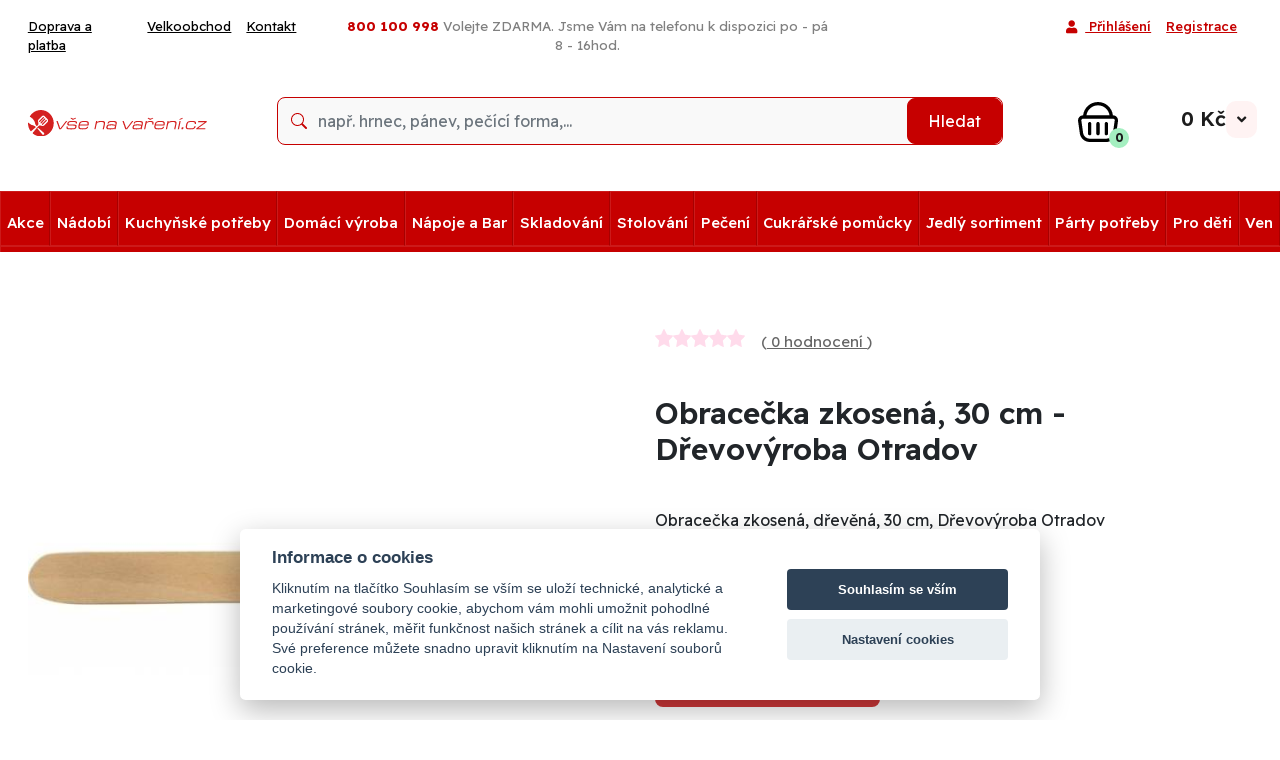

--- FILE ---
content_type: text/html; charset=UTF-8
request_url: https://www.vsenavareni.cz/obracecka-zkosena-30-cm-drevovyroba-otradov
body_size: 58247
content:
<!DOCTYPE html>

<html lang="cs">

<!--

    Víte, že byste mohli být placeni za hrabání se v našem zdrojovém kódu?
    Kontaktujte nás !!!

-->

<head>

            <script data-cfasync="false" type="application/javascript">
            var dataLayer = dataLayer || [];
        </script>
    
    
        <!-- <link href="https://www.googletagmanager.com/gtm.js?id=GTM-5DVKZ6C" rel="preload"
              as="script"/>-->
        
        <!-- Google Tag Manager -->
        <script>(function (w, d, s, l, i) {
                w[l] = w[l] || [];
                w[l].push({
                    'gtm.start':
                        new Date().getTime(), event: 'gtm.js'
                });
                var f = d.getElementsByTagName(s)[0],
                    j = d.createElement(s), dl = l != 'dataLayer' ? '&l=' + l : '';
                j.async = true;
                j.src =
                    'https://www.googletagmanager.com/gtm.js?id=' + i + dl;
                f.parentNode.insertBefore(j, f);
            })(window, document, 'script', 'dataLayer', 'GTM-5DVKZ6C');</script>
        <!-- End Google Tag Manager -->
    
    <meta http-equiv="content-type" content="text/html; charset=utf-8"/>

    <title>
            Obracečka zkosená, 30 cm - Dřevovýroba Otradov - VseNaVareni.cz    
</title>

    <meta name="description" content="Obracečka zkosená, dřevěná, 30 cm, Dřevovýroba Otradov"/>

    <meta name="keywords" content="Obracečka,zkosená,,30,cm,-,Dřevovýroba,Otradov, VseNaVareni.cz"/>


        
            <meta name="robots" content="index,follow"/>
    
    

    <link type="image/x-icon" rel="shortcut icon" href="favicon.ico"/>
    <meta name="author" content="Jan Richter, Michal Novotný"/>
    <meta http-equiv="X-UA-Compatible" content="IE=edge"/>
    <meta name="viewport" content="width=device-width, initial-scale=1.0"/>

    <link rel="preload" href="../common/templates/4/assets/webfonts/fa-solid-900.woff2" as="font" type="font/woff2"
          crossorigin="anonymous">
    
            <link rel="preconnect" href="https://fonts.googleapis.com">
        <link rel="preconnect" href="https://fonts.gstatic.com" crossorigin>
        <link href="https://fonts.googleapis.com/css2?family=Readex+Pro:wght@160..700&display=swap" rel="stylesheet">
    
    
        <link rel="preload" as="style" href="../common/templates/4/assets/css-web/style-common.min.css"/>
        <link rel="stylesheet" href="../common/templates/4/assets/css-web/style-common.min.css"/>

        <link rel="preload" as="style"
              href="../common/templates/4/assets/css-web/custom/7/style-1561100614.min.css"/>


        <link rel="stylesheet"
              href="../common/templates/4/assets/css-web/custom/7/style-1561100614.min.css"/>

    
    <link rel="stylesheet" href="../common/templates/4/assets/css-web/style-add.css"/>
            <link rel="stylesheet" href="../common/templates/4/assets/css-web/style-new-vnv.css?v=1768467990"/>
    
    
    
    <link asynch rel="stylesheet" href="../common/templates/4/assets/css-web/print.min.css" media="print"/>

            <link rel="stylesheet" href="../common/templates/4/assets/css-web/style-konfigurator.css"/>
    
            <link rel="preload" as="image"
              href="/upload/img/0000073841/620/242501.jpg"/>
    
        <link href="https://cdn.quilljs.com/1.3.7/quill.snow.css" rel="stylesheet">
        <style>
            .ql-align-center {
                text-align: center;
            }
            .ql-align-right {
                text-align: right;
            }
            .ql-align-justify {
                text-align: justify;
            }
        </style>

        
    <style>
        
                .menu-categories .navbar-nav > li {
            border-right: 1px solid#a60000;
        }

        
                .nav-mega .dropdown-menu.mega-menu h5 a {
            color: #c60000;
        }
            </style>

    
    
    

</head>

<body>


    <!-- Google Tag Manager (noscript) -->
    <noscript>
        <iframe src="https://www.googletagmanager.com/ns.html?id=GTM-5DVKZ6C"
                height="0" width="0" style="display:none;visibility:hidden"></iframe>
    </noscript>
    <!-- End Google Tag Manager (noscript) -->

    <!-- Facebook Pixel Code -->

<script>
    !function (f, b, e, v, n, t, s) {
        if (f.fbq) return;
        n = f.fbq = function () {
            n.callMethod ?
                n.callMethod.apply(n, arguments) : n.queue.push(arguments)
        };
        if (!f._fbq) f._fbq = n;
        n.push = n;
        n.loaded = !0;
        n.version = '2.0';
        n.queue = [];
        t = b.createElement(e);
        t.async = !0;
        t.src = v;
        s = b.getElementsByTagName(e)[0];
        s.parentNode.insertBefore(t, s)
    }(window, document, 'script',
        'https://connect.facebook.net/en_US/fbevents.js');
    fbq('init', '898496016922322');
    fbq('track', 'PageView');

                        // není událost - jako vložení do košíku například
    

    
    
    
    
        

</script>
<noscript>
    <img height="1" width="1" style="display:none"
         src="https://www.facebook.com/tr?id=898496016922322&ev=PageView&noscript=1"/>
</noscript>
<!-- End Facebook Pixel Code -->
                
    <!-- Enhanced Ecommerce -->
<script type="application/javascript">

    var itemsList = [
                    {
            'pid': 'ee6549',
            'name': 'Obracečka zkosená, 30 cm - Dřevovýroba Otradov',
            'id': '242502',
            'brand': '',
            'category': '',
            'price': '14.47'
        },
            
            
            
            
    ];

    
    
    

    
    
    
    
</script>
<!-- End Enhanced Ecommerce --><div id="autocomplete-overlay"></div>

<div  id="hero"   class="readex_pro">


    <div id="loadingA">
        <div id="idWaitA">
            <i class="fa fa-circle-notch fa-spin fa-4x fa-fw" style="color: #AAAAAA"></i>
            <span class="sr-only">Loading...</span>
        </div>
    </div>


    <div id="topNavigation">
        <div class="top-navigation-bar d-md-block xd-none">

            <div class="container">
                    
                            </div>
        </div>

        <div class="top-navigation-bar">

            <div class="container">

                <div class="row">

                    <div class="top-navigation-links navbar-expand col-md-3 d-md-block d-none">
                                                    <ul class="top-links navbar-nav flex-row ">
                                                                    <li class="navbar-item">
                                        <a class="nav-link" href="doprava-a-platba">Doprava a platba</a>
                                    </li>
                                                                    <li class="navbar-item">
                                        <a class="nav-link" href="gastro-velkoobchod">Velkoobchod</a>
                                    </li>
                                                                    <li class="navbar-item">
                                        <a class="nav-link" href="kontakt">Kontakt</a>
                                    </li>
                                                            </ul>
                        
                    </div>

                    <div class="top-navigation-contact col-md-5 col-sm-12 text-center">

                                                    <div class="nav-link">
                                                                    <p><span style="color: #993300; font-size: 10pt;"><strong><span class="phone-span">800 100 998 </span></strong></span><small><span style="color: #808080;"><span style="font-size: 10pt;">Volejte ZDARMA. Jsme V&aacute;m na telefonu k dispozici po - p&aacute; 8 - 16hod.</span><!--       <a href="https://www.vsenavareni.cz/"><img src="upload/clanky/vlajky/flag_cz.png" alt="" width="23" height="15" /></a> <a href="https://www.vsetkonavarenie.sk"><img src="upload/clanky/vlajky/flag_sk.png" alt="Slovensko" width="18" height="12" /></a>--></span><br /></small></p>                                                            </div>
                        
                                            </div>

                    <div class="top-navigation-login navbar-expand col-md-4 row justify-content-end  d-md-block d-none">

                        <ul class="top-login navbar-nav justify-content-end ">
        
            <li class="login-item">
            <a class="nav-link login-modal" href="#">
                <i class="fa fa-user navbar-toggler-icon"></i>
                Přihlášení            </a>
        </li>

                <li class="login-item" id="register">
            <a class="nav-link" href="registrace">
                Registrace            </a>
        </li>
            </ul>
                    </div>

                </div>

            </div>

        </div>

        
        
        <div class="collapse" id="navbarNavDropdown" data-parent="#hero">
            <div class="row">
                                            </div>

                    </div>

        <div class="header-search-bar pb-md-1 color-header-bg ">

            <div class="container">

                <div class="row">

                    <div class="header-logo col-md-2 d-md-block d-none">

                        
                            <a href="/">
                                <img class="m-auto" src="/upload/img/00004b0eac/vnv.svg"
                                     alt="VseNaVareni.cz logo"/>
                            </a>

                        
                    </div>

                    <div class="navbar-expand-md col-md-8 col-sm-12 mt-md-3" id="navbarDiv">
                        <div class="header-search collapse navbar-collapse position-relative" id="navbarNavSearch"
                             data-parent="#hero">

                            <form method="get" action="hledej" id="searchForm"
                                  class="p-0 w-100 nav-link text-center card card-sm form-submit">
                                <fieldset>
                                    <div class="row no-gutters align-items-center" id="searchInput">
                                        <div class="col">
                                            <input id="seastr" type="text" name="stext"
                                                   class="form-control form-control-borderless" autocomplete="off"
                                                   value=""
                                                   placeholder="např. hrnec, pánev, pečící forma,..." required/>
                                        </div>
                                        
                                        <div class="col-auto">
                                            <button type="submit" class="btn btn-primary">Hledat</button>
                                        </div>
                                    </div>
                                    <div id="searchOutput" class="autocomplete-box" style="display: none;">
                                        <div class="autocomplete-content">
                                            <div class="column produkty">
                                                <h3>Produkty</h3>
                                                <div id="autocomplete-produkty"></div>
                                            </div>
                                            <div class="column kategorie">
                                                <h3>Kategorie</h3>
                                                <div id="autocomplete-kategorie"></div>
                                            </div>
                                        </div>
                                        <div class="autocomplete-footer">
                                            <a id="autocomplete-all" href=""
                                               class="btn-zobrazit-vse">Zobrazit vše <i
                                                        class="fa fa-chevron-right"></i> </a>
                                        </div>

                                    </div>
                                </fieldset>
                            </form>

                            <div id="autocompleteSearch"></div>

                        </div>
                    </div>

                    <div class="header-basket col-md-2 d-md-block d-none mt-md-2" style="position: relative">
                        <a href="kosik" class='headericon pos3 basket basket-icon ' id='basketpopup'>
                            <!-- Ikona košíku -->
<div class="icon">

            <img src="../common/templates/4/assets/css-web/images/cart-vnv.svg" alt="Košík"/>
    
    <!-- Odznak s počtem položek -->
    <span class="icon-amount">
                                  0            </span>
</div>

<!-- Cena -->
<div class="icon-price">
            0
     Kč</div>

<!-- Šipka dolů -->
<div class="icon-chevron" style="">
    <i class="fa fa-angle-down" id="basket-angle"></i>
</div>
                        </a>

                                                    <div class=" " id="basketpop"
     style="display: none">

                        <div class="empty-backet">

    <div class="basket-empty-nadpis">
        Košík je prázdný        <img src="../common/templates/4/assets/css-web/images/emo_sad.png"
             alt="Košík je prázdný"/>
    </div>

    <div class="basket-empty-text">
        Nevíte si rady s výběrem? Vyzkoušejte naše tipy, novinky a návody, které najdete v našem        <a href="blog">magazínu</a>.
    </div>

    <div class="basket-empty-tips">
        <span>
        Mohlo by vás také zajímat:        </span>
    </div>

    <div class="basket-empty-buttons">
        <a href="produkty-podle-tema" class="btn btn-empty-basket">Výběr podle tématu </a>
        <a href="produkty?orderby=newest" class="btn btn-empty-basket">Novinky v sortimentu </a>
    </div>

    <img id="empty-basket-png" src="../common/templates/4/assets/images/cart-popup.png"
         alt="Košík je prázdný">

</div>        

</div>                        

                    </div>

                </div>


            </div>

        </div>
    </div>

            <div class="menu-categories "
                          style="background-color:#c60000">


            <nav class="navbar navbar-expand-md w-100" role="navigation" id="navbar-main-menu">


                <div class="collapse navbar-collapse">
                    <ul class="nav navbar-nav nav-mega nav-mega1">


                                                        
                                                            <li class="nav-item ">
                                    <a class="nav-link"
                                       href="/akce">
                                        Akce                                    </a>

                                    
                                </li>
                            
                                                        
                                                            <li class="nav-item  dropdown ">
                                    <a class="nav-link"
                                       href="/nadobi">
                                        Nádobí                                    </a>

                                    
                                        <div class="submenu dropdown-menu mega-menu effect-delay">
    <div class="container">
        <ul class="row podkategorie">
                                                <li class="media float-left">
                    <div class="kInner">


                        <a href="panve">
                            <div>
                                <div class="kImage">
                                                                            <img src=""
                                             data-src="/upload/img/00000d90a0/100/11944.jpg"
                                             class="media-object" width="100" height="100">
                                        <noscript>
                                            <img src="/upload/img/00000d90a0/100/11944.jpg"
                                                 alt="11944.jpg" width="100" height="100"/>
                                        </noscript>
                                                                    </div>

                                <div class="title">
                                    Pánve                                </div>
                            </div>
                        </a>
                    </div>

                </li>
                                                <li class="media float-left">
                    <div class="kInner">


                        <a href="tlakove-hrnce-v-akci">
                            <div>
                                <div class="kImage">
                                                                            <img src=""
                                             data-src="/upload/img/00000c32ef/100/a153-04.jpg"
                                             class="media-object" width="100" height="100">
                                        <noscript>
                                            <img src="/upload/img/00000c32ef/100/a153-04.jpg"
                                                 alt="a153-04.jpg" width="100" height="100"/>
                                        </noscript>
                                                                    </div>

                                <div class="title">
                                    Tlakové hrnce                                </div>
                            </div>
                        </a>
                    </div>

                </li>
                                                <li class="media float-left">
                    <div class="kInner">


                        <a href="hrnce">
                            <div>
                                <div class="kImage">
                                                                            <img src=""
                                             data-src="/upload/img/0000048471/100/8211516.jpg"
                                             class="media-object" width="100" height="100">
                                        <noscript>
                                            <img src="/upload/img/0000048471/100/8211516.jpg"
                                                 alt="8211516.jpg" width="100" height="100"/>
                                        </noscript>
                                                                    </div>

                                <div class="title">
                                    Hrnce                                </div>
                            </div>
                        </a>
                    </div>

                </li>
                                                <li class="media float-left">
                    <div class="kInner">


                        <a href="sady-hrncu">
                            <div>
                                <div class="kImage">
                                                                            <img src=""
                                             data-src="/upload/img/0000073841/100/a1606.jpg"
                                             class="media-object" width="100" height="100">
                                        <noscript>
                                            <img src="/upload/img/0000073841/100/a1606.jpg"
                                                 alt="a1606.jpg" width="100" height="100"/>
                                        </noscript>
                                                                    </div>

                                <div class="title">
                                    Sady hrnců                                </div>
                            </div>
                        </a>
                    </div>

                </li>
                                                <li class="media float-left">
                    <div class="kInner">


                        <a href="poklice-na-hrnce">
                            <div>
                                <div class="kImage">
                                                                            <img src=""
                                             data-src="/upload/img/000003cf9f/100/7500026200.jpg"
                                             class="media-object" width="100" height="100">
                                        <noscript>
                                            <img src="/upload/img/000003cf9f/100/7500026200.jpg"
                                                 alt="7500026200.jpg" width="100" height="100"/>
                                        </noscript>
                                                                    </div>

                                <div class="title">
                                    Poklice na hrnce                                </div>
                            </div>
                        </a>
                    </div>

                </li>
                                                <li class="media float-left">
                    <div class="kInner">


                        <a href="naparovaci-vlozka-do-hrnce">
                            <div>
                                <div class="kImage">
                                                                            <img src=""
                                             data-src="/upload/img/0000048471/100/2265604600.jpg"
                                             class="media-object" width="100" height="100">
                                        <noscript>
                                            <img src="/upload/img/0000048471/100/2265604600.jpg"
                                                 alt="2265604600.jpg" width="100" height="100"/>
                                        </noscript>
                                                                    </div>

                                <div class="title">
                                    Napařovací vložka do hrnce                                </div>
                            </div>
                        </a>
                    </div>

                </li>
                                                <li class="media float-left">
                    <div class="kInner">


                        <a href="nadobi-do-mikrovlnne-trouby">
                            <div>
                                <div class="kImage">
                                                                            <img src=""
                                             data-src="/upload/img/000020fd12/100/jos0179.02-1.jpg"
                                             class="media-object" width="100" height="100">
                                        <noscript>
                                            <img src="/upload/img/000020fd12/100/jos0179.02-1.jpg"
                                                 alt="jos0179.02-1.jpg" width="100" height="100"/>
                                        </noscript>
                                                                    </div>

                                <div class="title">
                                    Nádobí do mikrovlnné trouby                                </div>
                            </div>
                        </a>
                    </div>

                </li>
                                                <li class="media float-left">
                    <div class="kInner">


                        <a href="pekace-na-peceni">
                            <div>
                                <div class="kImage">
                                                                            <img src=""
                                             data-src="/upload/img/0000073841/100/a1473.jpg"
                                             class="media-object" width="100" height="100">
                                        <noscript>
                                            <img src="/upload/img/0000073841/100/a1473.jpg"
                                                 alt="a1473.jpg" width="100" height="100"/>
                                        </noscript>
                                                                    </div>

                                <div class="title">
                                    Pekáče                                </div>
                            </div>
                        </a>
                    </div>

                </li>
                                                <li class="media float-left">
                    <div class="kInner">


                        <a href="mezinarodni">
                            <div>
                                <div class="kImage">
                                                                            <img src=""
                                             data-src="/upload/img/00000617cd/100/f69000.jpg"
                                             class="media-object" width="100" height="100">
                                        <noscript>
                                            <img src="/upload/img/00000617cd/100/f69000.jpg"
                                                 alt="f69000.jpg" width="100" height="100"/>
                                        </noscript>
                                                                    </div>

                                <div class="title">
                                    Mezinárodní                                </div>
                            </div>
                        </a>
                    </div>

                </li>
                                                <li class="media float-left">
                    <div class="kInner">


                        <a href="nahradni-dily-fissler">
                            <div>
                                <div class="kImage">
                                                                            <img src=""
                                             data-src="/upload/img/0000048471/100/2000000470.jpg"
                                             class="media-object" width="100" height="100">
                                        <noscript>
                                            <img src="/upload/img/0000048471/100/2000000470.jpg"
                                                 alt="2000000470.jpg" width="100" height="100"/>
                                        </noscript>
                                                                    </div>

                                <div class="title">
                                    Náhradní díly Fissler                                </div>
                            </div>
                        </a>
                    </div>

                </li>
                                                <li class="media float-left">
                    <div class="kInner">


                        <a href="misy-a-misky-1">
                            <div>
                                <div class="kImage">
                                                                            <img src=""
                                             data-src="/upload/img/0000048471/100/2000124.jpg"
                                             class="media-object" width="100" height="100">
                                        <noscript>
                                            <img src="/upload/img/0000048471/100/2000124.jpg"
                                                 alt="2000124.jpg" width="100" height="100"/>
                                        </noscript>
                                                                    </div>

                                <div class="title">
                                    Mísy a misky                                </div>
                            </div>
                        </a>
                    </div>

                </li>
                                                <li class="media float-left">
                    <div class="kInner">


                        <a href="smaltovane-nadobi">
                            <div>
                                <div class="kImage">
                                                                            <img src=""
                                             data-src="/upload/img/00000617cd/100/113049.jpg"
                                             class="media-object" width="100" height="100">
                                        <noscript>
                                            <img src="/upload/img/00000617cd/100/113049.jpg"
                                                 alt="113049.jpg" width="100" height="100"/>
                                        </noscript>
                                                                    </div>

                                <div class="title">
                                    Smaltované nádobí                                </div>
                            </div>
                        </a>
                    </div>

                </li>
                                                <li class="media float-left">
                    <div class="kInner">


                        <a href="termohrnce">
                            <div>
                                <div class="kImage">
                                                                            <img src=""
                                             data-src="/upload/img/0000073841/100/15th081925.jpg"
                                             class="media-object" width="100" height="100">
                                        <noscript>
                                            <img src="/upload/img/0000073841/100/15th081925.jpg"
                                                 alt="15th081925.jpg" width="100" height="100"/>
                                        </noscript>
                                                                    </div>

                                <div class="title">
                                    Termohrnce                                </div>
                            </div>
                        </a>
                    </div>

                </li>
                                                <li class="media float-left">
                    <div class="kInner">


                        <a href="litinove-nadobi">
                            <div>
                                <div class="kImage">
                                                                            <img src=""
                                             data-src="/upload/img/00007507c5/100/sil1128majolicagreen-1.jpg"
                                             class="media-object" width="100" height="100">
                                        <noscript>
                                            <img src="/upload/img/00007507c5/100/sil1128majolicagreen-1.jpg"
                                                 alt="sil1128majolicagreen-1.jpg" width="100" height="100"/>
                                        </noscript>
                                                                    </div>

                                <div class="title">
                                    Litinové nádobí                                </div>
                            </div>
                        </a>
                    </div>

                </li>
                    </ul>
    </div>
</div>

                                    
                                </li>
                            
                                                        
                                                            <li class="nav-item  dropdown ">
                                    <a class="nav-link"
                                       href="/kuchynske-potreby">
                                        Kuchyňské potřeby                                    </a>

                                    
                                        <div class="submenu dropdown-menu mega-menu effect-delay">
    <div class="container">
        <ul class="row podkategorie">
                                                <li class="media float-left">
                    <div class="kInner">


                        <a href="nacini">
                            <div>
                                <div class="kImage">
                                                                            <img src=""
                                             data-src="/upload/img/000003cf9f/100/8006735.jpg"
                                             class="media-object" width="100" height="100">
                                        <noscript>
                                            <img src="/upload/img/000003cf9f/100/8006735.jpg"
                                                 alt="8006735.jpg" width="100" height="100"/>
                                        </noscript>
                                                                    </div>

                                <div class="title">
                                    Kuchyňské načiní                                </div>
                            </div>
                        </a>
                    </div>

                </li>
                                                <li class="media float-left">
                    <div class="kInner">


                        <a href="kuchynske-noze">
                            <div>
                                <div class="kImage">
                                                                            <img src=""
                                             data-src="/upload/img/0000073841/100/ab5706.jpg"
                                             class="media-object" width="100" height="100">
                                        <noscript>
                                            <img src="/upload/img/0000073841/100/ab5706.jpg"
                                                 alt="ab5706.jpg" width="100" height="100"/>
                                        </noscript>
                                                                    </div>

                                <div class="title">
                                    Kuchyňské nože                                </div>
                            </div>
                        </a>
                    </div>

                </li>
                                                <li class="media float-left">
                    <div class="kInner">


                        <a href="kuchynske-nuzky">
                            <div>
                                <div class="kImage">
                                                                            <img src=""
                                             data-src="/upload/img/00000617cd/100/f24241.jpg"
                                             class="media-object" width="100" height="100">
                                        <noscript>
                                            <img src="/upload/img/00000617cd/100/f24241.jpg"
                                                 alt="f24241.jpg" width="100" height="100"/>
                                        </noscript>
                                                                    </div>

                                <div class="title">
                                    Kuchyňské nůžky                                </div>
                            </div>
                        </a>
                    </div>

                </li>
                                                <li class="media float-left">
                    <div class="kInner">


                        <a href="skrabky">
                            <div>
                                <div class="kImage">
                                                                            <img src=""
                                             data-src="/upload/img/000008a5f0/100/f20241.jpg"
                                             class="media-object" width="100" height="100">
                                        <noscript>
                                            <img src="/upload/img/000008a5f0/100/f20241.jpg"
                                                 alt="f20241.jpg" width="100" height="100"/>
                                        </noscript>
                                                                    </div>

                                <div class="title">
                                    Škrabky                                </div>
                            </div>
                        </a>
                    </div>

                </li>
                                                <li class="media float-left">
                    <div class="kInner">


                        <a href="krajeci-desky-a-kuchynska-prkenka">
                            <div>
                                <div class="kImage">
                                                                            <img src=""
                                             data-src="/upload/img/00000617cd/100/809200.jpg"
                                             class="media-object" width="100" height="100">
                                        <noscript>
                                            <img src="/upload/img/00000617cd/100/809200.jpg"
                                                 alt="809200.jpg" width="100" height="100"/>
                                        </noscript>
                                                                    </div>

                                <div class="title">
                                    Krájecí desky a prkénka                                </div>
                            </div>
                        </a>
                    </div>

                </li>
                                                <li class="media float-left">
                    <div class="kInner">


                        <a href="zpracovani-ovoce-a-zeleniny">
                            <div>
                                <div class="kImage">
                                                                            <img src=""
                                             data-src="/upload/img/00000617cd/100/726300.jpg"
                                             class="media-object" width="100" height="100">
                                        <noscript>
                                            <img src="/upload/img/00000617cd/100/726300.jpg"
                                                 alt="726300.jpg" width="100" height="100"/>
                                        </noscript>
                                                                    </div>

                                <div class="title">
                                    Zpracování ovoce a zeleniny                                </div>
                            </div>
                        </a>
                    </div>

                </li>
                                                <li class="media float-left">
                    <div class="kInner">


                        <a href="1-struhadla">
                            <div>
                                <div class="kImage">
                                                                            <img src=""
                                             data-src="/upload/img/0000051e95/100/705300.jpg"
                                             class="media-object" width="100" height="100">
                                        <noscript>
                                            <img src="/upload/img/0000051e95/100/705300.jpg"
                                                 alt="705300.jpg" width="100" height="100"/>
                                        </noscript>
                                                                    </div>

                                <div class="title">
                                    Struhadla a mandolíny                                </div>
                            </div>
                        </a>
                    </div>

                </li>
                                                <li class="media float-left">
                    <div class="kInner">


                        <a href="hmozdire">
                            <div>
                                <div class="kImage">
                                                                            <img src=""
                                             data-src="/upload/img/0000073841/100/312008.jpg"
                                             class="media-object" width="100" height="100">
                                        <noscript>
                                            <img src="/upload/img/0000073841/100/312008.jpg"
                                                 alt="312008.jpg" width="100" height="100"/>
                                        </noscript>
                                                                    </div>

                                <div class="title">
                                    Hmoždíře                                </div>
                            </div>
                        </a>
                    </div>

                </li>
                                                <li class="media float-left">
                    <div class="kInner">


                        <a href="trychtyre">
                            <div>
                                <div class="kImage">
                                                                            <img src=""
                                             data-src="/upload/img/0000073841/100/lej22.jpg"
                                             class="media-object" width="100" height="100">
                                        <noscript>
                                            <img src="/upload/img/0000073841/100/lej22.jpg"
                                                 alt="lej22.jpg" width="100" height="100"/>
                                        </noscript>
                                                                    </div>

                                <div class="title">
                                    Trychtýře                                </div>
                            </div>
                        </a>
                    </div>

                </li>
                                                <li class="media float-left">
                    <div class="kInner">


                        <a href="cedniky">
                            <div>
                                <div class="kImage">
                                                                            <img src=""
                                             data-src="/upload/img/0000048471/100/2007424.jpg"
                                             class="media-object" width="100" height="100">
                                        <noscript>
                                            <img src="/upload/img/0000048471/100/2007424.jpg"
                                                 alt="2007424.jpg" width="100" height="100"/>
                                        </noscript>
                                                                    </div>

                                <div class="title">
                                    Cedníky                                </div>
                            </div>
                        </a>
                    </div>

                </li>
                                                <li class="media float-left">
                    <div class="kInner">


                        <a href="1-sita-na-mouku-a-do-kuchyne">
                            <div>
                                <div class="kImage">
                                                                            <img src=""
                                             data-src="/upload/img/0000048471/100/8005708.jpg"
                                             class="media-object" width="100" height="100">
                                        <noscript>
                                            <img src="/upload/img/0000048471/100/8005708.jpg"
                                                 alt="8005708.jpg" width="100" height="100"/>
                                        </noscript>
                                                                    </div>

                                <div class="title">
                                    Síta na mouku a do kuchyně                                </div>
                            </div>
                        </a>
                    </div>

                </li>
                                                <li class="media float-left">
                    <div class="kInner">


                        <a href="lisy">
                            <div>
                                <div class="kImage">
                                                                            <img src=""
                                             data-src="/upload/img/0000073841/100/765700.jpg"
                                             class="media-object" width="100" height="100">
                                        <noscript>
                                            <img src="/upload/img/0000073841/100/765700.jpg"
                                                 alt="765700.jpg" width="100" height="100"/>
                                        </noscript>
                                                                    </div>

                                <div class="title">
                                    Lisy                                </div>
                            </div>
                        </a>
                    </div>

                </li>
                                                <li class="media float-left">
                    <div class="kInner">


                        <a href="mlynky-a-drtice">
                            <div>
                                <div class="kImage">
                                                                            <img src=""
                                             data-src="/upload/img/0000073841/100/791960.jpg"
                                             class="media-object" width="100" height="100">
                                        <noscript>
                                            <img src="/upload/img/0000073841/100/791960.jpg"
                                                 alt="791960.jpg" width="100" height="100"/>
                                        </noscript>
                                                                    </div>

                                <div class="title">
                                    Mlýnky a drtiče                                </div>
                            </div>
                        </a>
                    </div>

                </li>
                                                <li class="media float-left">
                    <div class="kInner">


                        <a href="spejle-provazky-sitky-jehly">
                            <div>
                                <div class="kImage">
                                                                            <img src=""
                                             data-src="/upload/img/00000617cd/100/771200.jpg"
                                             class="media-object" width="100" height="100">
                                        <noscript>
                                            <img src="/upload/img/00000617cd/100/771200.jpg"
                                                 alt="771200.jpg" width="100" height="100"/>
                                        </noscript>
                                                                    </div>

                                <div class="title">
                                    Špejle, provázky, síťky, jehly                                </div>
                            </div>
                        </a>
                    </div>

                </li>
                                                <li class="media float-left">
                    <div class="kInner">


                        <a href="mereni-vazeni">
                            <div>
                                <div class="kImage">
                                                                            <img src=""
                                             data-src="/upload/img/00000617cd/100/734400.jpg"
                                             class="media-object" width="100" height="100">
                                        <noscript>
                                            <img src="/upload/img/00000617cd/100/734400.jpg"
                                                 alt="734400.jpg" width="100" height="100"/>
                                        </noscript>
                                                                    </div>

                                <div class="title">
                                    Meření, vážení                                </div>
                            </div>
                        </a>
                    </div>

                </li>
                                                <li class="media float-left">
                    <div class="kInner">


                        <a href="krajec-na-knedliky">
                            <div>
                                <div class="kImage">
                                                                            <img src=""
                                             data-src="/upload/img/00000e63ec/100/00721.jpg"
                                             class="media-object" width="100" height="100">
                                        <noscript>
                                            <img src="/upload/img/00000e63ec/100/00721.jpg"
                                                 alt="00721.jpg" width="100" height="100"/>
                                        </noscript>
                                                                    </div>

                                <div class="title">
                                    Kráječ na knedlíky                                </div>
                            </div>
                        </a>
                    </div>

                </li>
                                                <li class="media float-left">
                    <div class="kInner">


                        <a href="sita-na-halusky">
                            <div>
                                <div class="kImage">
                                                                            <img src=""
                                             data-src="/upload/img/00000617cd/100/151952118.jpg"
                                             class="media-object" width="100" height="100">
                                        <noscript>
                                            <img src="/upload/img/00000617cd/100/151952118.jpg"
                                                 alt="151952118.jpg" width="100" height="100"/>
                                        </noscript>
                                                                    </div>

                                <div class="title">
                                    Síta na halušky                                </div>
                            </div>
                        </a>
                    </div>

                </li>
                                                <li class="media float-left">
                    <div class="kInner">


                        <a href="krajec-na-vajicka">
                            <div>
                                <div class="kImage">
                                                                            <img src=""
                                             data-src="/upload/img/0000073841/100/735100.jpg"
                                             class="media-object" width="100" height="100">
                                        <noscript>
                                            <img src="/upload/img/0000073841/100/735100.jpg"
                                                 alt="735100.jpg" width="100" height="100"/>
                                        </noscript>
                                                                    </div>

                                <div class="title">
                                    Kráječ na vajíčka                                </div>
                            </div>
                        </a>
                    </div>

                </li>
                                                <li class="media float-left">
                    <div class="kInner">


                        <a href="vareni-a-smazeni-vajec">
                            <div>
                                <div class="kImage">
                                                                            <img src=""
                                             data-src="/upload/img/00001869f5/100/ale0197.02-1.jpg"
                                             class="media-object" width="100" height="100">
                                        <noscript>
                                            <img src="/upload/img/00001869f5/100/ale0197.02-1.jpg"
                                                 alt="ale0197.02-1.jpg" width="100" height="100"/>
                                        </noscript>
                                                                    </div>

                                <div class="title">
                                    Vaření a smažení vajec                                </div>
                            </div>
                        </a>
                    </div>

                </li>
                                                <li class="media float-left">
                    <div class="kInner">


                        <a href="priprava-testovin">
                            <div>
                                <div class="kImage">
                                                                            <img src=""
                                             data-src="/upload/img/0000073841/100/773100.jpg"
                                             class="media-object" width="100" height="100">
                                        <noscript>
                                            <img src="/upload/img/0000073841/100/773100.jpg"
                                                 alt="773100.jpg" width="100" height="100"/>
                                        </noscript>
                                                                    </div>

                                <div class="title">
                                    Příprava těstovin                                </div>
                            </div>
                        </a>
                    </div>

                </li>
                                                <li class="media float-left">
                    <div class="kInner">


                        <a href="ostatni-kuchynske-vybaveni">
                            <div>
                                <div class="kImage">
                                                                            <img src=""
                                             data-src="/upload/img/00000617cd/100/724300.jpg"
                                             class="media-object" width="100" height="100">
                                        <noscript>
                                            <img src="/upload/img/00000617cd/100/724300.jpg"
                                                 alt="724300.jpg" width="100" height="100"/>
                                        </noscript>
                                                                    </div>

                                <div class="title">
                                    Ostatní kuchyňské vybavení                                </div>
                            </div>
                        </a>
                    </div>

                </li>
                                                <li class="media float-left">
                    <div class="kInner">


                        <a href="slehackove-a-sifonove-lahve">
                            <div>
                                <div class="kImage">
                                                                            <img src=""
                                             data-src="/upload/img/0000073841/100/750905.jpg"
                                             class="media-object" width="100" height="100">
                                        <noscript>
                                            <img src="/upload/img/0000073841/100/750905.jpg"
                                                 alt="750905.jpg" width="100" height="100"/>
                                        </noscript>
                                                                    </div>

                                <div class="title">
                                    Šlehačkové lahve a bombičky                                </div>
                            </div>
                        </a>
                    </div>

                </li>
                                                <li class="media float-left">
                    <div class="kInner">


                        <a href="plynovy-zapalovac">
                            <div>
                                <div class="kImage">
                                                                            <img src=""
                                             data-src="/upload/img/00000617cd/100/772100.jpg"
                                             class="media-object" width="100" height="100">
                                        <noscript>
                                            <img src="/upload/img/00000617cd/100/772100.jpg"
                                                 alt="772100.jpg" width="100" height="100"/>
                                        </noscript>
                                                                    </div>

                                <div class="title">
                                    Plynový zapalovač                                </div>
                            </div>
                        </a>
                    </div>

                </li>
                                                <li class="media float-left">
                    <div class="kInner">


                        <a href="cisteni">
                            <div>
                                <div class="kImage">
                                                                            <img src=""
                                             data-src="/upload/img/0000073841/100/783300.jpg"
                                             class="media-object" width="100" height="100">
                                        <noscript>
                                            <img src="/upload/img/0000073841/100/783300.jpg"
                                                 alt="783300.jpg" width="100" height="100"/>
                                        </noscript>
                                                                    </div>

                                <div class="title">
                                    Čištění a úklid                                </div>
                            </div>
                        </a>
                    </div>

                </li>
                                                <li class="media float-left">
                    <div class="kInner">


                        <a href="male-elektricke-spotrebice">
                            <div>
                                <div class="kImage">
                                                                            <img src=""
                                             data-src="/upload/img/0000073841/100/a376.jpg"
                                             class="media-object" width="100" height="100">
                                        <noscript>
                                            <img src="/upload/img/0000073841/100/a376.jpg"
                                                 alt="a376.jpg" width="100" height="100"/>
                                        </noscript>
                                                                    </div>

                                <div class="title">
                                    Malé el. spotřebiče                                </div>
                            </div>
                        </a>
                    </div>

                </li>
                                                <li class="media float-left">
                    <div class="kInner">


                        <a href="foodstyling">
                            <div>
                                <div class="kImage">
                                                                            <img src=""
                                             data-src="/upload/img/000008a5f0/100/727908.jpg"
                                             class="media-object" width="100" height="100">
                                        <noscript>
                                            <img src="/upload/img/000008a5f0/100/727908.jpg"
                                                 alt="727908.jpg" width="100" height="100"/>
                                        </noscript>
                                                                    </div>

                                <div class="title">
                                    Foodstyling                                </div>
                            </div>
                        </a>
                    </div>

                </li>
                                                <li class="media float-left">
                    <div class="kInner">


                        <a href="profigastro">
                            <div>
                                <div class="kImage">
                                                                            <img src=""
                                             data-src="/upload/img/00000617cd/100/717510.jpg"
                                             class="media-object" width="100" height="100">
                                        <noscript>
                                            <img src="/upload/img/00000617cd/100/717510.jpg"
                                                 alt="717510.jpg" width="100" height="100"/>
                                        </noscript>
                                                                    </div>

                                <div class="title">
                                    Profigastro                                </div>
                            </div>
                        </a>
                    </div>

                </li>
                                                <li class="media float-left">
                    <div class="kInner">


                        <a href="zastery-chnapky-uterky-podlozky">
                            <div>
                                <div class="kImage">
                                                                            <img src=""
                                             data-src="/upload/img/0000051e95/100/15580.jpg"
                                             class="media-object" width="100" height="100">
                                        <noscript>
                                            <img src="/upload/img/0000051e95/100/15580.jpg"
                                                 alt="15580.jpg" width="100" height="100"/>
                                        </noscript>
                                                                    </div>

                                <div class="title">
                                    Zástěry, chňapky, utěrky, podložky                                </div>
                            </div>
                        </a>
                    </div>

                </li>
                    </ul>
    </div>
</div>

                                    
                                </li>
                            
                                                        
                                                            <li class="nav-item  dropdown ">
                                    <a class="nav-link"
                                       href="/domaci-vyroba">
                                        Domácí výroba                                    </a>

                                    
                                        <div class="submenu dropdown-menu mega-menu effect-delay">
    <div class="container">
        <ul class="row podkategorie">
                                                <li class="media float-left">
                    <div class="kInner">


                        <a href="chleba-a-peciva">
                            <div>
                                <div class="kImage">
                                                                            <img src=""
                                             data-src="/upload/img/00000b3a8a/100/824804_1.jpg"
                                             class="media-object" width="100" height="100">
                                        <noscript>
                                            <img src="/upload/img/00000b3a8a/100/824804_1.jpg"
                                                 alt="824804_1.jpg" width="100" height="100"/>
                                        </noscript>
                                                                    </div>

                                <div class="title">
                                    Chleba a pečiva                                </div>
                            </div>
                        </a>
                    </div>

                </li>
                                                <li class="media float-left">
                    <div class="kInner">


                        <a href="vyroba-domacich-uzenin-a-sunky">
                            <div>
                                <div class="kImage">
                                                                            <img src=""
                                             data-src="/upload/img/000025d6ca/100/311003.jpg"
                                             class="media-object" width="100" height="100">
                                        <noscript>
                                            <img src="/upload/img/000025d6ca/100/311003.jpg"
                                                 alt="311003.jpg" width="100" height="100"/>
                                        </noscript>
                                                                    </div>

                                <div class="title">
                                    Výroba domácích uzenin a šunky                                </div>
                            </div>
                        </a>
                    </div>

                </li>
                                                <li class="media float-left">
                    <div class="kInner">


                        <a href="domaci-vyroba-syru-a-jogurtu">
                            <div>
                                <div class="kImage">
                                                                            <img src=""
                                             data-src="/upload/img/0000453e72/100/0220100v06m017.jpg"
                                             class="media-object" width="100" height="100">
                                        <noscript>
                                            <img src="/upload/img/0000453e72/100/0220100v06m017.jpg"
                                                 alt="0220100v06m017.jpg" width="100" height="100"/>
                                        </noscript>
                                                                    </div>

                                <div class="title">
                                    Domácí výroba sýru a jogurtu                                </div>
                            </div>
                        </a>
                    </div>

                </li>
                                                <li class="media float-left">
                    <div class="kInner">


                        <a href="vyroba-domaci-zmrzliny">
                            <div>
                                <div class="kImage">
                                                                            <img src=""
                                             data-src="/upload/img/00000617cd/100/783450.jpg"
                                             class="media-object" width="100" height="100">
                                        <noscript>
                                            <img src="/upload/img/00000617cd/100/783450.jpg"
                                                 alt="783450.jpg" width="100" height="100"/>
                                        </noscript>
                                                                    </div>

                                <div class="title">
                                    Výroba domácí zmrzliny                                </div>
                            </div>
                        </a>
                    </div>

                </li>
                                                <li class="media float-left">
                    <div class="kInner">


                        <a href="domaci-vyroba-piva">
                            <div>
                                <div class="kImage">
                                                                            <img src=""
                                             data-src="/upload/img/0000709466/100/mb2406010.jpg"
                                             class="media-object" width="100" height="100">
                                        <noscript>
                                            <img src="/upload/img/0000709466/100/mb2406010.jpg"
                                                 alt="mb2406010.jpg" width="100" height="100"/>
                                        </noscript>
                                                                    </div>

                                <div class="title">
                                    Domácí výroba piva                                </div>
                            </div>
                        </a>
                    </div>

                </li>
                                                <li class="media float-left">
                    <div class="kInner">


                        <a href="domaci-vyroba-vina">
                            <div>
                                <div class="kImage">
                                                                            <img src=""
                                             data-src="/upload/img/000024e549/100/405080.png"
                                             class="media-object" width="100" height="100">
                                        <noscript>
                                            <img src="/upload/img/000024e549/100/405080.png"
                                                 alt="405080.png" width="100" height="100"/>
                                        </noscript>
                                                                    </div>

                                <div class="title">
                                    Domácí výroba vína                                </div>
                            </div>
                        </a>
                    </div>

                </li>
                    </ul>
    </div>
</div>

                                    
                                </li>
                            
                                                        
                                                            <li class="nav-item  dropdown ">
                                    <a class="nav-link"
                                       href="/napoje-a-bar">
                                        Nápoje a Bar                                    </a>

                                    
                                        <div class="submenu dropdown-menu mega-menu effect-delay">
    <div class="container">
        <ul class="row podkategorie">
                                                <li class="media float-left">
                    <div class="kInner">


                        <a href="priprava-caje">
                            <div>
                                <div class="kImage">
                                                                            <img src=""
                                             data-src="/upload/img/00000b3a8a/100/622104.jpg"
                                             class="media-object" width="100" height="100">
                                        <noscript>
                                            <img src="/upload/img/00000b3a8a/100/622104.jpg"
                                                 alt="622104.jpg" width="100" height="100"/>
                                        </noscript>
                                                                    </div>

                                <div class="title">
                                    Příprava čaje                                </div>
                            </div>
                        </a>
                    </div>

                </li>
                                                <li class="media float-left">
                    <div class="kInner">


                        <a href="priprava-kavy">
                            <div>
                                <div class="kImage">
                                                                            <img src=""
                                             data-src="/upload/img/00000f674a/100/623103.jpg"
                                             class="media-object" width="100" height="100">
                                        <noscript>
                                            <img src="/upload/img/00000f674a/100/623103.jpg"
                                                 alt="623103.jpg" width="100" height="100"/>
                                        </noscript>
                                                                    </div>

                                <div class="title">
                                    Příprava kávy                                </div>
                            </div>
                        </a>
                    </div>

                </li>
                                                <li class="media float-left">
                    <div class="kInner">


                        <a href="stojany-na-kavove-kapsle">
                            <div>
                                <div class="kImage">
                                                                            <img src=""
                                             data-src="/upload/img/00000617cd/100/780110.jpg"
                                             class="media-object" width="100" height="100">
                                        <noscript>
                                            <img src="/upload/img/00000617cd/100/780110.jpg"
                                                 alt="780110.jpg" width="100" height="100"/>
                                        </noscript>
                                                                    </div>

                                <div class="title">
                                    Stojany na kávové kapsle                                </div>
                            </div>
                        </a>
                    </div>

                </li>
                                                <li class="media float-left">
                    <div class="kInner">


                        <a href="vse-na-vino">
                            <div>
                                <div class="kImage">
                                                                            <img src=""
                                             data-src="/upload/img/00001e4d11/100/blo0159.01-1.jpg"
                                             class="media-object" width="100" height="100">
                                        <noscript>
                                            <img src="/upload/img/00001e4d11/100/blo0159.01-1.jpg"
                                                 alt="blo0159.01-1.jpg" width="100" height="100"/>
                                        </noscript>
                                                                    </div>

                                <div class="title">
                                    Vše na víno                                </div>
                            </div>
                        </a>
                    </div>

                </li>
                                                <li class="media float-left">
                    <div class="kInner">


                        <a href="dzbany">
                            <div>
                                <div class="kImage">
                                                                            <img src=""
                                             data-src="/upload/img/00000617cd/100/3380102.jpg"
                                             class="media-object" width="100" height="100">
                                        <noscript>
                                            <img src="/upload/img/00000617cd/100/3380102.jpg"
                                                 alt="3380102.jpg" width="100" height="100"/>
                                        </noscript>
                                                                    </div>

                                <div class="title">
                                    Džbány                                </div>
                            </div>
                        </a>
                    </div>

                </li>
                                                <li class="media float-left">
                    <div class="kInner">


                        <a href="vodni-filtry">
                            <div>
                                <div class="kImage">
                                                                            <img src=""
                                             data-src="/upload/img/00001fbd30/100/bri0005.01-1.jpg"
                                             class="media-object" width="100" height="100">
                                        <noscript>
                                            <img src="/upload/img/00001fbd30/100/bri0005.01-1.jpg"
                                                 alt="bri0005.01-1.jpg" width="100" height="100"/>
                                        </noscript>
                                                                    </div>

                                <div class="title">
                                    Vodní filtry                                </div>
                            </div>
                        </a>
                    </div>

                </li>
                                                <li class="media float-left">
                    <div class="kInner">


                        <a href="lahev-na-piti">
                            <div>
                                <div class="kImage">
                                                                            <img src=""
                                             data-src="/upload/img/000025d6ca/100/720407.jpg"
                                             class="media-object" width="100" height="100">
                                        <noscript>
                                            <img src="/upload/img/000025d6ca/100/720407.jpg"
                                                 alt="720407.jpg" width="100" height="100"/>
                                        </noscript>
                                                                    </div>

                                <div class="title">
                                    Láhev na pití                                </div>
                            </div>
                        </a>
                    </div>

                </li>
                                                <li class="media float-left">
                    <div class="kInner">


                        <a href="shakery-a-muddlery">
                            <div>
                                <div class="kImage">
                                                                            <img src=""
                                             data-src="/upload/img/00000617cd/100/769100.jpg"
                                             class="media-object" width="100" height="100">
                                        <noscript>
                                            <img src="/upload/img/00000617cd/100/769100.jpg"
                                                 alt="769100.jpg" width="100" height="100"/>
                                        </noscript>
                                                                    </div>

                                <div class="title">
                                    Shakery a muddlery                                </div>
                            </div>
                        </a>
                    </div>

                </li>
                                                <li class="media float-left">
                    <div class="kInner">


                        <a href="odmerky-na-alkohol">
                            <div>
                                <div class="kImage">
                                                                            <img src=""
                                             data-src="/upload/img/00000617cd/100/791600.jpg"
                                             class="media-object" width="100" height="100">
                                        <noscript>
                                            <img src="/upload/img/00000617cd/100/791600.jpg"
                                                 alt="791600.jpg" width="100" height="100"/>
                                        </noscript>
                                                                    </div>

                                <div class="title">
                                    Odměrky na alkohol                                </div>
                            </div>
                        </a>
                    </div>

                </li>
                                                <li class="media float-left">
                    <div class="kInner">


                        <a href="zatky">
                            <div>
                                <div class="kImage">
                                                                            <img src=""
                                             data-src="/upload/img/00000b3a8a/100/kk45x37x8.jpg"
                                             class="media-object" width="100" height="100">
                                        <noscript>
                                            <img src="/upload/img/00000b3a8a/100/kk45x37x8.jpg"
                                                 alt="kk45x37x8.jpg" width="100" height="100"/>
                                        </noscript>
                                                                    </div>

                                <div class="title">
                                    Zátky                                </div>
                            </div>
                        </a>
                    </div>

                </li>
                                                <li class="media float-left">
                    <div class="kInner">


                        <a href="brcka">
                            <div>
                                <div class="kImage">
                                                                            <img src=""
                                             data-src="/upload/img/00000d90a0/100/4470004zs.jpg"
                                             class="media-object" width="100" height="100">
                                        <noscript>
                                            <img src="/upload/img/00000d90a0/100/4470004zs.jpg"
                                                 alt="4470004zs.jpg" width="100" height="100"/>
                                        </noscript>
                                                                    </div>

                                <div class="title">
                                    Brčka                                </div>
                            </div>
                        </a>
                    </div>

                </li>
                                                <li class="media float-left">
                    <div class="kInner">


                        <a href="termohrnky">
                            <div>
                                <div class="kImage">
                                                                            <img src=""
                                             data-src="/upload/img/0000051e95/100/48trss01r.jpg"
                                             class="media-object" width="100" height="100">
                                        <noscript>
                                            <img src="/upload/img/0000051e95/100/48trss01r.jpg"
                                                 alt="48trss01r.jpg" width="100" height="100"/>
                                        </noscript>
                                                                    </div>

                                <div class="title">
                                    Termohrnky                                </div>
                            </div>
                        </a>
                    </div>

                </li>
                                                <li class="media float-left">
                    <div class="kInner">


                        <a href="hrnky-a-salky">
                            <div>
                                <div class="kImage">
                                                                            <img src=""
                                             data-src="/upload/img/00000617cd/100/60xq077.jpg"
                                             class="media-object" width="100" height="100">
                                        <noscript>
                                            <img src="/upload/img/00000617cd/100/60xq077.jpg"
                                                 alt="60xq077.jpg" width="100" height="100"/>
                                        </noscript>
                                                                    </div>

                                <div class="title">
                                    Hrnky                                </div>
                            </div>
                        </a>
                    </div>

                </li>
                                                <li class="media float-left">
                    <div class="kInner">


                        <a href="vyroba-limonady-a-sodovky">
                            <div>
                                <div class="kImage">
                                                                            <img src=""
                                             data-src="/upload/img/0000073841/100/788500.jpg"
                                             class="media-object" width="100" height="100">
                                        <noscript>
                                            <img src="/upload/img/0000073841/100/788500.jpg"
                                                 alt="788500.jpg" width="100" height="100"/>
                                        </noscript>
                                                                    </div>

                                <div class="title">
                                    Výroba limonády                                </div>
                            </div>
                        </a>
                    </div>

                </li>
                                                <li class="media float-left">
                    <div class="kInner">


                        <a href="domaci-vareni-piva-homebrewing">
                            <div>
                                <div class="kImage">
                                                                            <img src=""
                                             data-src="/upload/img/0000709466/100/mb2406010.jpg"
                                             class="media-object" width="100" height="100">
                                        <noscript>
                                            <img src="/upload/img/0000709466/100/mb2406010.jpg"
                                                 alt="mb2406010.jpg" width="100" height="100"/>
                                        </noscript>
                                                                    </div>

                                <div class="title">
                                    Domácí vaření piva                                </div>
                            </div>
                        </a>
                    </div>

                </li>
                                                <li class="media float-left">
                    <div class="kInner">


                        <a href="placatice">
                            <div>
                                <div class="kImage">
                                                                            <img src=""
                                             data-src="/upload/img/00000e63ec/100/123060.jpg"
                                             class="media-object" width="100" height="100">
                                        <noscript>
                                            <img src="/upload/img/00000e63ec/100/123060.jpg"
                                                 alt="123060.jpg" width="100" height="100"/>
                                        </noscript>
                                                                    </div>

                                <div class="title">
                                    Placatice                                </div>
                            </div>
                        </a>
                    </div>

                </li>
                                                <li class="media float-left">
                    <div class="kInner">


                        <a href="chladici-nadoby">
                            <div>
                                <div class="kImage">
                                                                            <img src=""
                                             data-src="/upload/img/0000073841/100/778400.jpg"
                                             class="media-object" width="100" height="100">
                                        <noscript>
                                            <img src="/upload/img/0000073841/100/778400.jpg"
                                                 alt="778400.jpg" width="100" height="100"/>
                                        </noscript>
                                                                    </div>

                                <div class="title">
                                    Chladící nádoby                                </div>
                            </div>
                        </a>
                    </div>

                </li>
                                                <li class="media float-left">
                    <div class="kInner">


                        <a href="forma-na-led-a-drtice">
                            <div>
                                <div class="kImage">
                                                                            <img src=""
                                             data-src="/upload/img/0000073841/100/f00018.jpg"
                                             class="media-object" width="100" height="100">
                                        <noscript>
                                            <img src="/upload/img/0000073841/100/f00018.jpg"
                                                 alt="f00018.jpg" width="100" height="100"/>
                                        </noscript>
                                                                    </div>

                                <div class="title">
                                    Forma na led a drtiče                                </div>
                            </div>
                        </a>
                    </div>

                </li>
                                                <li class="media float-left">
                    <div class="kInner">


                        <a href="karafy">
                            <div>
                                <div class="kImage">
                                                                            <img src=""
                                             data-src="/upload/img/00000617cd/100/3380111.jpg"
                                             class="media-object" width="100" height="100">
                                        <noscript>
                                            <img src="/upload/img/00000617cd/100/3380111.jpg"
                                                 alt="3380111.jpg" width="100" height="100"/>
                                        </noscript>
                                                                    </div>

                                <div class="title">
                                    Karafy                                </div>
                            </div>
                        </a>
                    </div>

                </li>
                                                <li class="media float-left">
                    <div class="kInner">


                        <a href="pipety-na-alkohol">
                            <div>
                                <div class="kImage">
                                                                    </div>

                                <div class="title">
                                    Pipety na alkohol                                </div>
                            </div>
                        </a>
                    </div>

                </li>
                    </ul>
    </div>
</div>

                                    
                                </li>
                            
                                                        
                                                            <li class="nav-item  dropdown ">
                                    <a class="nav-link"
                                       href="/skladovani">
                                        Skladování                                    </a>

                                    
                                        <div class="submenu dropdown-menu mega-menu effect-delay">
    <div class="container">
        <ul class="row podkategorie">
                                                <li class="media float-left">
                    <div class="kInner">


                        <a href="chlebniky">
                            <div>
                                <div class="kImage">
                                                                            <img src=""
                                             data-src="/upload/img/0000051e95/100/321521.jpg"
                                             class="media-object" width="100" height="100">
                                        <noscript>
                                            <img src="/upload/img/0000051e95/100/321521.jpg"
                                                 alt="321521.jpg" width="100" height="100"/>
                                        </noscript>
                                                                    </div>

                                <div class="title">
                                    Chlebníky                                </div>
                            </div>
                        </a>
                    </div>

                </li>
                                                <li class="media float-left">
                    <div class="kInner">


                        <a href="skladovani-pro-deti">
                            <div>
                                <div class="kImage">
                                                                            <img src=""
                                             data-src="/upload/img/0000073841/100/f52208.jpg"
                                             class="media-object" width="100" height="100">
                                        <noscript>
                                            <img src="/upload/img/0000073841/100/f52208.jpg"
                                                 alt="f52208.jpg" width="100" height="100"/>
                                        </noscript>
                                                                    </div>

                                <div class="title">
                                    Pro děti misky                                </div>
                            </div>
                        </a>
                    </div>

                </li>
                                                <li class="media float-left">
                    <div class="kInner">


                        <a href="vaky-sacky-tasky">
                            <div>
                                <div class="kImage">
                                                                            <img src=""
                                             data-src="/upload/img/0000073841/100/f93409.jpg"
                                             class="media-object" width="100" height="100">
                                        <noscript>
                                            <img src="/upload/img/0000073841/100/f93409.jpg"
                                                 alt="f93409.jpg" width="100" height="100"/>
                                        </noscript>
                                                                    </div>

                                <div class="title">
                                    Vaky a sáčky                                </div>
                            </div>
                        </a>
                    </div>

                </li>
                                                <li class="media float-left">
                    <div class="kInner">


                        <a href="kameninove-nadoby">
                            <div>
                                <div class="kImage">
                                                                            <img src=""
                                             data-src="/upload/img/0000073841/100/gc2p.jpg"
                                             class="media-object" width="100" height="100">
                                        <noscript>
                                            <img src="/upload/img/0000073841/100/gc2p.jpg"
                                                 alt="gc2p.jpg" width="100" height="100"/>
                                        </noscript>
                                                                    </div>

                                <div class="title">
                                    Kameninové nádoby                                </div>
                            </div>
                        </a>
                    </div>

                </li>
                                                <li class="media float-left">
                    <div class="kInner">


                        <a href="drzak-na-papirove-uterky">
                            <div>
                                <div class="kImage">
                                                                            <img src=""
                                             data-src="/upload/img/00000d90a0/100/11486.jpg"
                                             class="media-object" width="100" height="100">
                                        <noscript>
                                            <img src="/upload/img/00000d90a0/100/11486.jpg"
                                                 alt="11486.jpg" width="100" height="100"/>
                                        </noscript>
                                                                    </div>

                                <div class="title">
                                    Držák na papírové utěrky                                </div>
                            </div>
                        </a>
                    </div>

                </li>
                                                <li class="media float-left">
                    <div class="kInner">


                        <a href="drateny-program-do-kuchyne">
                            <div>
                                <div class="kImage">
                                                                            <img src=""
                                             data-src="/upload/img/00000d90a0/100/11499.jpg"
                                             class="media-object" width="100" height="100">
                                        <noscript>
                                            <img src="/upload/img/00000d90a0/100/11499.jpg"
                                                 alt="11499.jpg" width="100" height="100"/>
                                        </noscript>
                                                                    </div>

                                <div class="title">
                                    Drátěný program do kuchyně                                </div>
                            </div>
                        </a>
                    </div>

                </li>
                                                <li class="media float-left">
                    <div class="kInner">


                        <a href="odkapavac-na-nadobi">
                            <div>
                                <div class="kImage">
                                                                            <img src=""
                                             data-src="/upload/img/0000051e95/100/49553.jpg"
                                             class="media-object" width="100" height="100">
                                        <noscript>
                                            <img src="/upload/img/0000051e95/100/49553.jpg"
                                                 alt="49553.jpg" width="100" height="100"/>
                                        </noscript>
                                                                    </div>

                                <div class="title">
                                    Odkapávač na nádobí                                </div>
                            </div>
                        </a>
                    </div>

                </li>
                                                <li class="media float-left">
                    <div class="kInner">


                        <a href="odpadkove-kose">
                            <div>
                                <div class="kImage">
                                                                            <img src=""
                                             data-src="/upload/img/0000073841/100/769200.jpg"
                                             class="media-object" width="100" height="100">
                                        <noscript>
                                            <img src="/upload/img/0000073841/100/769200.jpg"
                                                 alt="769200.jpg" width="100" height="100"/>
                                        </noscript>
                                                                    </div>

                                <div class="title">
                                    Odpadkové koše                                </div>
                            </div>
                        </a>
                    </div>

                </li>
                                                <li class="media float-left">
                    <div class="kInner">


                        <a href="vakuove-dozy-na-potraviny">
                            <div>
                                <div class="kImage">
                                                                            <img src=""
                                             data-src="/upload/img/00001b5c7e/100/vac0039.01-1.jpg"
                                             class="media-object" width="100" height="100">
                                        <noscript>
                                            <img src="/upload/img/00001b5c7e/100/vac0039.01-1.jpg"
                                                 alt="vac0039.01-1.jpg" width="100" height="100"/>
                                        </noscript>
                                                                    </div>

                                <div class="title">
                                    Vakuové dózy na potraviny                                </div>
                            </div>
                        </a>
                    </div>

                </li>
                                                <li class="media float-left">
                    <div class="kInner">


                        <a href="plechove-dozy-na-potraviny">
                            <div>
                                <div class="kImage">
                                                                            <img src=""
                                             data-src="/upload/img/000008a5f0/100/436596.jpg"
                                             class="media-object" width="100" height="100">
                                        <noscript>
                                            <img src="/upload/img/000008a5f0/100/436596.jpg"
                                                 alt="436596.jpg" width="100" height="100"/>
                                        </noscript>
                                                                    </div>

                                <div class="title">
                                    Plechové dózy na potraviny                                </div>
                            </div>
                        </a>
                    </div>

                </li>
                                                <li class="media float-left">
                    <div class="kInner">


                        <a href="pribornik">
                            <div>
                                <div class="kImage">
                                                                            <img src=""
                                             data-src="/upload/img/00001af503/100/jos0104.01-1.jpg"
                                             class="media-object" width="100" height="100">
                                        <noscript>
                                            <img src="/upload/img/00001af503/100/jos0104.01-1.jpg"
                                                 alt="jos0104.01-1.jpg" width="100" height="100"/>
                                        </noscript>
                                                                    </div>

                                <div class="title">
                                    Příborník                                </div>
                            </div>
                        </a>
                    </div>

                </li>
                                                <li class="media float-left">
                    <div class="kInner">


                        <a href="dozy-na-maslo">
                            <div>
                                <div class="kImage">
                                                                            <img src=""
                                             data-src="/upload/img/000024e549/100/11466.jpg"
                                             class="media-object" width="100" height="100">
                                        <noscript>
                                            <img src="/upload/img/000024e549/100/11466.jpg"
                                                 alt="11466.jpg" width="100" height="100"/>
                                        </noscript>
                                                                    </div>

                                <div class="title">
                                    Dózy na máslo                                </div>
                            </div>
                        </a>
                    </div>

                </li>
                                                <li class="media float-left">
                    <div class="kInner">


                        <a href="silikonova-vicka">
                            <div>
                                <div class="kImage">
                                                                            <img src=""
                                             data-src="/upload/img/000010284a/100/70.160.86.0696.jpg"
                                             class="media-object" width="100" height="100">
                                        <noscript>
                                            <img src="/upload/img/000010284a/100/70.160.86.0696.jpg"
                                                 alt="70.160.86.0696.jpg" width="100" height="100"/>
                                        </noscript>
                                                                    </div>

                                <div class="title">
                                    Silikonová víčka                                </div>
                            </div>
                        </a>
                    </div>

                </li>
                                                <li class="media float-left">
                    <div class="kInner">


                        <a href="dozy-na-potraviny">
                            <div>
                                <div class="kImage">
                                                                            <img src=""
                                             data-src="/upload/img/000008a5f0/100/601108m.jpg"
                                             class="media-object" width="100" height="100">
                                        <noscript>
                                            <img src="/upload/img/000008a5f0/100/601108m.jpg"
                                                 alt="601108m.jpg" width="100" height="100"/>
                                        </noscript>
                                                                    </div>

                                <div class="title">
                                    Dózy a boxy na potraviny                                </div>
                            </div>
                        </a>
                    </div>

                </li>
                                                <li class="media float-left">
                    <div class="kInner">


                        <a href="designove-dozy">
                            <div>
                                <div class="kImage">
                                                                            <img src=""
                                             data-src="/upload/img/00001fbd30/100/bla0023.02-1.jpg"
                                             class="media-object" width="100" height="100">
                                        <noscript>
                                            <img src="/upload/img/00001fbd30/100/bla0023.02-1.jpg"
                                                 alt="bla0023.02-1.jpg" width="100" height="100"/>
                                        </noscript>
                                                                    </div>

                                <div class="title">
                                    Designové dózy                                </div>
                            </div>
                        </a>
                    </div>

                </li>
                                                <li class="media float-left">
                    <div class="kInner">


                        <a href="box-na-nacatou-zeleninu">
                            <div>
                                <div class="kImage">
                                                                            <img src=""
                                             data-src="/upload/img/000008a5f0/100/782501e.jpg"
                                             class="media-object" width="100" height="100">
                                        <noscript>
                                            <img src="/upload/img/000008a5f0/100/782501e.jpg"
                                                 alt="782501e.jpg" width="100" height="100"/>
                                        </noscript>
                                                                    </div>

                                <div class="title">
                                    Box na načatou zeleninu                                </div>
                            </div>
                        </a>
                    </div>

                </li>
                                                <li class="media float-left">
                    <div class="kInner">


                        <a href="sady-doz-a-boxu">
                            <div>
                                <div class="kImage">
                                                                            <img src=""
                                             data-src="/upload/img/00000c32ef/100/7886055.jpg"
                                             class="media-object" width="100" height="100">
                                        <noscript>
                                            <img src="/upload/img/00000c32ef/100/7886055.jpg"
                                                 alt="7886055.jpg" width="100" height="100"/>
                                        </noscript>
                                                                    </div>

                                <div class="title">
                                    Sady dóz a boxů                                </div>
                            </div>
                        </a>
                    </div>

                </li>
                                                <li class="media float-left">
                    <div class="kInner">


                        <a href="prislusenstvi-pro-lednicky">
                            <div>
                                <div class="kImage">
                                                                    </div>

                                <div class="title">
                                    Příslušenství pro ledničky                                </div>
                            </div>
                        </a>
                    </div>

                </li>
                                                <li class="media float-left">
                    <div class="kInner">


                        <a href="polhcovace-pachu-a-vlhkosti">
                            <div>
                                <div class="kImage">
                                                                    </div>

                                <div class="title">
                                    Polhcovače pachu a vlhkosti                                </div>
                            </div>
                        </a>
                    </div>

                </li>
                    </ul>
    </div>
</div>

                                    
                                </li>
                            
                                                        
                                                            <li class="nav-item  dropdown ">
                                    <a class="nav-link"
                                       href="/stolovani">
                                        Stolování                                    </a>

                                    
                                        <div class="submenu dropdown-menu mega-menu effect-delay">
    <div class="container">
        <ul class="row podkategorie">
                                                <li class="media float-left">
                    <div class="kInner">


                        <a href="fondue">
                            <div>
                                <div class="kImage">
                                                                            <img src=""
                                             data-src="/upload/img/0000051e95/100/16425.jpg"
                                             class="media-object" width="100" height="100">
                                        <noscript>
                                            <img src="/upload/img/0000051e95/100/16425.jpg"
                                                 alt="16425.jpg" width="100" height="100"/>
                                        </noscript>
                                                                    </div>

                                <div class="title">
                                    Fondue                                </div>
                            </div>
                        </a>
                    </div>

                </li>
                                                <li class="media float-left">
                    <div class="kInner">


                        <a href="pribory">
                            <div>
                                <div class="kImage">
                                                                            <img src=""
                                             data-src="/upload/img/0000073841/100/a2304.jpg"
                                             class="media-object" width="100" height="100">
                                        <noscript>
                                            <img src="/upload/img/0000073841/100/a2304.jpg"
                                                 alt="a2304.jpg" width="100" height="100"/>
                                        </noscript>
                                                                    </div>

                                <div class="title">
                                    Příbory                                </div>
                            </div>
                        </a>
                    </div>

                </li>
                                                <li class="media float-left">
                    <div class="kInner">


                        <a href="tacy-misy-a-podnosy">
                            <div>
                                <div class="kImage">
                                                                            <img src=""
                                             data-src="/upload/img/000008a5f0/100/717020.jpg"
                                             class="media-object" width="100" height="100">
                                        <noscript>
                                            <img src="/upload/img/000008a5f0/100/717020.jpg"
                                                 alt="717020.jpg" width="100" height="100"/>
                                        </noscript>
                                                                    </div>

                                <div class="title">
                                    Tácy, mísy a etažéry                                </div>
                            </div>
                        </a>
                    </div>

                </li>
                                                <li class="media float-left">
                    <div class="kInner">


                        <a href="stolovani-sklenice">
                            <div>
                                <div class="kImage">
                                                                            <img src=""
                                             data-src="/upload/img/00000617cd/100/727350.jpg"
                                             class="media-object" width="100" height="100">
                                        <noscript>
                                            <img src="/upload/img/00000617cd/100/727350.jpg"
                                                 alt="727350.jpg" width="100" height="100"/>
                                        </noscript>
                                                                    </div>

                                <div class="title">
                                    Sklenice                                </div>
                            </div>
                        </a>
                    </div>

                </li>
                                                <li class="media float-left">
                    <div class="kInner">


                        <a href="sul-a-pepr">
                            <div>
                                <div class="kImage">
                                                                            <img src=""
                                             data-src="/upload/img/00000617cd/100/791940.jpg"
                                             class="media-object" width="100" height="100">
                                        <noscript>
                                            <img src="/upload/img/00000617cd/100/791940.jpg"
                                                 alt="791940.jpg" width="100" height="100"/>
                                        </noscript>
                                                                    </div>

                                <div class="title">
                                    Sůl a pepř                                </div>
                            </div>
                        </a>
                    </div>

                </li>
                                                <li class="media float-left">
                    <div class="kInner">


                        <a href="korenky-a-cukrenky">
                            <div>
                                <div class="kImage">
                                                                            <img src=""
                                             data-src="/upload/img/000008a5f0/100/42001243.jpg"
                                             class="media-object" width="100" height="100">
                                        <noscript>
                                            <img src="/upload/img/000008a5f0/100/42001243.jpg"
                                                 alt="42001243.jpg" width="100" height="100"/>
                                        </noscript>
                                                                    </div>

                                <div class="title">
                                    Kořenky a cukřenky                                </div>
                            </div>
                        </a>
                    </div>

                </li>
                                                <li class="media float-left">
                    <div class="kInner">


                        <a href="doplnky-do-kuchyne">
                            <div>
                                <div class="kImage">
                                                                            <img src=""
                                             data-src="/upload/img/00000617cd/100/724600.jpg"
                                             class="media-object" width="100" height="100">
                                        <noscript>
                                            <img src="/upload/img/00000617cd/100/724600.jpg"
                                                 alt="724600.jpg" width="100" height="100"/>
                                        </noscript>
                                                                    </div>

                                <div class="title">
                                    Doplňky                                </div>
                            </div>
                        </a>
                    </div>

                </li>
                                                <li class="media float-left">
                    <div class="kInner">


                        <a href="menazky">
                            <div>
                                <div class="kImage">
                                                                            <img src=""
                                             data-src="/upload/img/0000051e95/100/a607.jpg"
                                             class="media-object" width="100" height="100">
                                        <noscript>
                                            <img src="/upload/img/0000051e95/100/a607.jpg"
                                                 alt="a607.jpg" width="100" height="100"/>
                                        </noscript>
                                                                    </div>

                                <div class="title">
                                    Menážky                                </div>
                            </div>
                        </a>
                    </div>

                </li>
                                                <li class="media float-left">
                    <div class="kInner">


                        <a href="talire">
                            <div>
                                <div class="kImage">
                                                                            <img src=""
                                             data-src="/upload/img/0000073841/100/901128.jpg"
                                             class="media-object" width="100" height="100">
                                        <noscript>
                                            <img src="/upload/img/0000073841/100/901128.jpg"
                                                 alt="901128.jpg" width="100" height="100"/>
                                        </noscript>
                                                                    </div>

                                <div class="title">
                                    Talíře                                </div>
                            </div>
                        </a>
                    </div>

                </li>
                                                <li class="media float-left">
                    <div class="kInner">


                        <a href="prostirani-na-stul">
                            <div>
                                <div class="kImage">
                                                                            <img src=""
                                             data-src="/upload/img/0000051e95/100/15003.jpg"
                                             class="media-object" width="100" height="100">
                                        <noscript>
                                            <img src="/upload/img/0000051e95/100/15003.jpg"
                                                 alt="15003.jpg" width="100" height="100"/>
                                        </noscript>
                                                                    </div>

                                <div class="title">
                                    Prostírání na stůl                                </div>
                            </div>
                        </a>
                    </div>

                </li>
                                                <li class="media float-left">
                    <div class="kInner">


                        <a href="servirovani-salatu">
                            <div>
                                <div class="kImage">
                                                                            <img src=""
                                             data-src="/upload/img/00001e4d11/100/qua0007.01-1.jpg"
                                             class="media-object" width="100" height="100">
                                        <noscript>
                                            <img src="/upload/img/00001e4d11/100/qua0007.01-1.jpg"
                                                 alt="qua0007.01-1.jpg" width="100" height="100"/>
                                        </noscript>
                                                                    </div>

                                <div class="title">
                                    Servírování salátu                                </div>
                            </div>
                        </a>
                    </div>

                </li>
                                                <li class="media float-left">
                    <div class="kInner">


                        <a href="nadobi-pro-servirovani">
                            <div>
                                <div class="kImage">
                                                                            <img src=""
                                             data-src="/upload/img/0000073841/100/725910n.jpg"
                                             class="media-object" width="100" height="100">
                                        <noscript>
                                            <img src="/upload/img/0000073841/100/725910n.jpg"
                                                 alt="725910n.jpg" width="100" height="100"/>
                                        </noscript>
                                                                    </div>

                                <div class="title">
                                    Nádobí pro servírování                                </div>
                            </div>
                        </a>
                    </div>

                </li>
                    </ul>
    </div>
</div>

                                    
                                </li>
                            
                                                        
                                                            <li class="nav-item  dropdown ">
                                    <a class="nav-link"
                                       href="/potreby-na-peceni">
                                        Pečení                                    </a>

                                    
                                        <div class="submenu dropdown-menu mega-menu effect-delay">
    <div class="container">
        <ul class="row podkategorie">
                                                <li class="media float-left">
                    <div class="kInner">


                        <a href="skvele-formy-na-dorty-skladem">
                            <div>
                                <div class="kImage">
                                                                            <img src=""
                                             data-src="/upload/img/0000073841/100/826022.jpg"
                                             class="media-object" width="100" height="100">
                                        <noscript>
                                            <img src="/upload/img/0000073841/100/826022.jpg"
                                                 alt="826022.jpg" width="100" height="100"/>
                                        </noscript>
                                                                    </div>

                                <div class="title">
                                    Forma na dorty                                </div>
                            </div>
                        </a>
                    </div>

                </li>
                                                <li class="media float-left">
                    <div class="kInner">


                        <a href="formy-na-peceni">
                            <div>
                                <div class="kImage">
                                                                            <img src=""
                                             data-src="/upload/img/0000073841/100/f43514.jpg"
                                             class="media-object" width="100" height="100">
                                        <noscript>
                                            <img src="/upload/img/0000073841/100/f43514.jpg"
                                                 alt="f43514.jpg" width="100" height="100"/>
                                        </noscript>
                                                                    </div>

                                <div class="title">
                                    Formy na pečení                                </div>
                            </div>
                        </a>
                    </div>

                </li>
                                                <li class="media float-left">
                    <div class="kInner">


                        <a href="plechy-na-peceni">
                            <div>
                                <div class="kImage">
                                                                            <img src=""
                                             data-src="/upload/img/0000073841/100/5012283.jpg"
                                             class="media-object" width="100" height="100">
                                        <noscript>
                                            <img src="/upload/img/0000073841/100/5012283.jpg"
                                                 alt="5012283.jpg" width="100" height="100"/>
                                        </noscript>
                                                                    </div>

                                <div class="title">
                                    Plechy na pečení                                </div>
                            </div>
                        </a>
                    </div>

                </li>
                                                <li class="media float-left">
                    <div class="kInner">


                        <a href="pecici-teflonove-folie-podlozky-papiry">
                            <div>
                                <div class="kImage">
                                                                            <img src=""
                                             data-src="/upload/img/0000051e95/100/860021.jpg"
                                             class="media-object" width="100" height="100">
                                        <noscript>
                                            <img src="/upload/img/0000051e95/100/860021.jpg"
                                                 alt="860021.jpg" width="100" height="100"/>
                                        </noscript>
                                                                    </div>

                                <div class="title">
                                    Pečící – teflonové folie, podložky, papíry                                </div>
                            </div>
                        </a>
                    </div>

                </li>
                                                <li class="media float-left">
                    <div class="kInner">


                        <a href="pekace">
                            <div>
                                <div class="kImage">
                                                                            <img src=""
                                             data-src="/upload/img/0000051e95/100/651425.jpg"
                                             class="media-object" width="100" height="100">
                                        <noscript>
                                            <img src="/upload/img/0000051e95/100/651425.jpg"
                                                 alt="651425.jpg" width="100" height="100"/>
                                        </noscript>
                                                                    </div>

                                <div class="title">
                                    Pekáče                                </div>
                            </div>
                        </a>
                    </div>

                </li>
                                                <li class="media float-left">
                    <div class="kInner">


                        <a href="zapekaci-misky">
                            <div>
                                <div class="kImage">
                                                                            <img src=""
                                             data-src="/upload/img/00000617cd/100/480840.jpg"
                                             class="media-object" width="100" height="100">
                                        <noscript>
                                            <img src="/upload/img/00000617cd/100/480840.jpg"
                                                 alt="480840.jpg" width="100" height="100"/>
                                        </noscript>
                                                                    </div>

                                <div class="title">
                                    Zapékací misky                                </div>
                            </div>
                        </a>
                    </div>

                </li>
                                                <li class="media float-left">
                    <div class="kInner">


                        <a href="specialni-pomucky-na-peceni">
                            <div>
                                <div class="kImage">
                                                                            <img src=""
                                             data-src="/upload/img/00000f674a/100/cm104.jpg"
                                             class="media-object" width="100" height="100">
                                        <noscript>
                                            <img src="/upload/img/00000f674a/100/cm104.jpg"
                                                 alt="cm104.jpg" width="100" height="100"/>
                                        </noscript>
                                                                    </div>

                                <div class="title">
                                    Speciální pomůcky na pečení                                </div>
                            </div>
                        </a>
                    </div>

                </li>
                                                <li class="media float-left">
                    <div class="kInner">


                        <a href="cukrarske-kosicky-na-muffiny-a-cupcakes">
                            <div>
                                <div class="kImage">
                                                                            <img src=""
                                             data-src="/upload/img/0000073841/100/44kf64c.jpg"
                                             class="media-object" width="100" height="100">
                                        <noscript>
                                            <img src="/upload/img/0000073841/100/44kf64c.jpg"
                                                 alt="44kf64c.jpg" width="100" height="100"/>
                                        </noscript>
                                                                    </div>

                                <div class="title">
                                    Cukrářské košíčky na muffiny a cupcakes                                </div>
                            </div>
                        </a>
                    </div>

                </li>
                                                <li class="media float-left">
                    <div class="kInner">


                        <a href="sita-na-mouku-a-do-kuchyne">
                            <div>
                                <div class="kImage">
                                                                            <img src=""
                                             data-src="/upload/img/0000073841/100/734300.jpg"
                                             class="media-object" width="100" height="100">
                                        <noscript>
                                            <img src="/upload/img/0000073841/100/734300.jpg"
                                                 alt="734300.jpg" width="100" height="100"/>
                                        </noscript>
                                                                    </div>

                                <div class="title">
                                    Síta na mouku a do kuchyně                                </div>
                            </div>
                        </a>
                    </div>

                </li>
                                                <li class="media float-left">
                    <div class="kInner">


                        <a href="valecky-na-testo">
                            <div>
                                <div class="kImage">
                                                                            <img src=""
                                             data-src="/upload/img/00008900b3/100/282501_1.jpg"
                                             class="media-object" width="100" height="100">
                                        <noscript>
                                            <img src="/upload/img/00008900b3/100/282501_1.jpg"
                                                 alt="282501_1.jpg" width="100" height="100"/>
                                        </noscript>
                                                                    </div>

                                <div class="title">
                                    Válečky na těsto                                </div>
                            </div>
                        </a>
                    </div>

                </li>
                                                <li class="media float-left">
                    <div class="kInner">


                        <a href="vykrajovadla-a-radelka">
                            <div>
                                <div class="kImage">
                                                                            <img src=""
                                             data-src="/upload/img/000025d6ca/100/72.411.76.0065.jpg"
                                             class="media-object" width="100" height="100">
                                        <noscript>
                                            <img src="/upload/img/000025d6ca/100/72.411.76.0065.jpg"
                                                 alt="72.411.76.0065.jpg" width="100" height="100"/>
                                        </noscript>
                                                                    </div>

                                <div class="title">
                                    Vykrajovadla a rádélka                                </div>
                            </div>
                        </a>
                    </div>

                </li>
                                                <li class="media float-left">
                    <div class="kInner">


                        <a href="valy-na-testo">
                            <div>
                                <div class="kImage">
                                                                            <img src=""
                                             data-src="/upload/img/0000073841/100/f50110.jpg"
                                             class="media-object" width="100" height="100">
                                        <noscript>
                                            <img src="/upload/img/0000073841/100/f50110.jpg"
                                                 alt="f50110.jpg" width="100" height="100"/>
                                        </noscript>
                                                                    </div>

                                <div class="title">
                                    Vály                                </div>
                            </div>
                        </a>
                    </div>

                </li>
                                                <li class="media float-left">
                    <div class="kInner">


                        <a href="maslovacky-a-metly">
                            <div>
                                <div class="kImage">
                                                                            <img src=""
                                             data-src="/upload/img/00008900b3/100/mt16cervena_1.jpg"
                                             class="media-object" width="100" height="100">
                                        <noscript>
                                            <img src="/upload/img/00008900b3/100/mt16cervena_1.jpg"
                                                 alt="mt16cervena_1.jpg" width="100" height="100"/>
                                        </noscript>
                                                                    </div>

                                <div class="title">
                                    Mašlovačky a metly                                </div>
                            </div>
                        </a>
                    </div>

                </li>
                                                <li class="media float-left">
                    <div class="kInner">


                        <a href="cukrarske-teplomery">
                            <div>
                                <div class="kImage">
                                                                            <img src=""
                                             data-src="/upload/img/0000098850/100/70.096.99.0062.jpg"
                                             class="media-object" width="100" height="100">
                                        <noscript>
                                            <img src="/upload/img/0000098850/100/70.096.99.0062.jpg"
                                                 alt="70.096.99.0062.jpg" width="100" height="100"/>
                                        </noscript>
                                                                    </div>

                                <div class="title">
                                    Cukrářské teploměry                                </div>
                            </div>
                        </a>
                    </div>

                </li>
                                                <li class="media float-left">
                    <div class="kInner">


                        <a href="kuchynske-vahy">
                            <div>
                                <div class="kImage">
                                                                            <img src=""
                                             data-src="/upload/img/00000617cd/100/734400.jpg"
                                             class="media-object" width="100" height="100">
                                        <noscript>
                                            <img src="/upload/img/00000617cd/100/734400.jpg"
                                                 alt="734400.jpg" width="100" height="100"/>
                                        </noscript>
                                                                    </div>

                                <div class="title">
                                    Kuchyňské váhy                                </div>
                            </div>
                        </a>
                    </div>

                </li>
                                                <li class="media float-left">
                    <div class="kInner">


                        <a href="odmerky">
                            <div>
                                <div class="kImage">
                                                                            <img src=""
                                             data-src="/upload/img/00002ec6fe/100/0262156.jpg"
                                             class="media-object" width="100" height="100">
                                        <noscript>
                                            <img src="/upload/img/00002ec6fe/100/0262156.jpg"
                                                 alt="0262156.jpg" width="100" height="100"/>
                                        </noscript>
                                                                    </div>

                                <div class="title">
                                    Odměrky                                </div>
                            </div>
                        </a>
                    </div>

                </li>
                                                <li class="media float-left">
                    <div class="kInner">


                        <a href="peceni-s-detmi">
                            <div>
                                <div class="kImage">
                                                                            <img src=""
                                             data-src="/upload/img/0000098850/100/26.003.19.0065.jpg"
                                             class="media-object" width="100" height="100">
                                        <noscript>
                                            <img src="/upload/img/0000098850/100/26.003.19.0065.jpg"
                                                 alt="26.003.19.0065.jpg" width="100" height="100"/>
                                        </noscript>
                                                                    </div>

                                <div class="title">
                                    Pečení s dětmi                                </div>
                            </div>
                        </a>
                    </div>

                </li>
                                                <li class="media float-left">
                    <div class="kInner">


                        <a href="hmozdir">
                            <div>
                                <div class="kImage">
                                                                            <img src=""
                                             data-src="/upload/img/0000073841/100/312008.jpg"
                                             class="media-object" width="100" height="100">
                                        <noscript>
                                            <img src="/upload/img/0000073841/100/312008.jpg"
                                                 alt="312008.jpg" width="100" height="100"/>
                                        </noscript>
                                                                    </div>

                                <div class="title">
                                    Hmoždíř                                </div>
                            </div>
                        </a>
                    </div>

                </li>
                                                <li class="media float-left">
                    <div class="kInner">


                        <a href="zastery-na-vareni-uterky-a-chnapky">
                            <div>
                                <div class="kImage">
                                                                            <img src=""
                                             data-src="/upload/img/000025d6ca/100/700543.jpg"
                                             class="media-object" width="100" height="100">
                                        <noscript>
                                            <img src="/upload/img/000025d6ca/100/700543.jpg"
                                                 alt="700543.jpg" width="100" height="100"/>
                                        </noscript>
                                                                    </div>

                                <div class="title">
                                    Zástěry na vaření, utěrky a chňapky                                </div>
                            </div>
                        </a>
                    </div>

                </li>
                                                <li class="media float-left">
                    <div class="kInner">


                        <a href="misy-a-misky">
                            <div>
                                <div class="kImage">
                                                                            <img src=""
                                             data-src="/upload/img/000069962a/100/0262438.jpg"
                                             class="media-object" width="100" height="100">
                                        <noscript>
                                            <img src="/upload/img/000069962a/100/0262438.jpg"
                                                 alt="0262438.jpg" width="100" height="100"/>
                                        </noscript>
                                                                    </div>

                                <div class="title">
                                    Mísy a misky                                </div>
                            </div>
                        </a>
                    </div>

                </li>
                                                <li class="media float-left">
                    <div class="kInner">


                        <a href="louskacky-na-orechy">
                            <div>
                                <div class="kImage">
                                                                            <img src=""
                                             data-src="/upload/img/00000617cd/100/726300.jpg"
                                             class="media-object" width="100" height="100">
                                        <noscript>
                                            <img src="/upload/img/00000617cd/100/726300.jpg"
                                                 alt="726300.jpg" width="100" height="100"/>
                                        </noscript>
                                                                    </div>

                                <div class="title">
                                    Louskáčky na ořechy                                </div>
                            </div>
                        </a>
                    </div>

                </li>
                                                <li class="media float-left">
                    <div class="kInner">


                        <a href="kuchynska-minutka">
                            <div>
                                <div class="kImage">
                                                                            <img src=""
                                             data-src="/upload/img/00000617cd/100/f78010.jpg"
                                             class="media-object" width="100" height="100">
                                        <noscript>
                                            <img src="/upload/img/00000617cd/100/f78010.jpg"
                                                 alt="f78010.jpg" width="100" height="100"/>
                                        </noscript>
                                                                    </div>

                                <div class="title">
                                    Kuchyňská minutka                                </div>
                            </div>
                        </a>
                    </div>

                </li>
                                                <li class="media float-left">
                    <div class="kInner">


                        <a href="oddelovace-bilku-a-zloutku">
                            <div>
                                <div class="kImage">
                                                                            <img src=""
                                             data-src="/upload/img/00007a28ce/100/739300.jpg"
                                             class="media-object" width="100" height="100">
                                        <noscript>
                                            <img src="/upload/img/00007a28ce/100/739300.jpg"
                                                 alt="739300.jpg" width="100" height="100"/>
                                        </noscript>
                                                                    </div>

                                <div class="title">
                                    Oddělovače bílků a žloutků                                </div>
                            </div>
                        </a>
                    </div>

                </li>
                    </ul>
    </div>
</div>

                                    
                                </li>
                            
                                                        
                                                            <li class="nav-item  dropdown ">
                                    <a class="nav-link"
                                       href="/cukrarske-pomucky">
                                        Cukrářské pomůcky                                    </a>

                                    
                                        <div class="submenu dropdown-menu mega-menu effect-delay">
    <div class="container">
        <ul class="row podkategorie">
                                                <li class="media float-left">
                    <div class="kInner">


                        <a href="otocne-stojany-na-dort">
                            <div>
                                <div class="kImage">
                                                                            <img src=""
                                             data-src="/upload/img/0000073841/100/789301.jpg"
                                             class="media-object" width="100" height="100">
                                        <noscript>
                                            <img src="/upload/img/0000073841/100/789301.jpg"
                                                 alt="789301.jpg" width="100" height="100"/>
                                        </noscript>
                                                                    </div>

                                <div class="title">
                                    Otočné stojany na dort                                </div>
                            </div>
                        </a>
                    </div>

                </li>
                                                <li class="media float-left">
                    <div class="kInner">


                        <a href="cukrarske-noze-struny-lopatky">
                            <div>
                                <div class="kImage">
                                                                            <img src=""
                                             data-src="/upload/img/000025d6ca/100/737930.jpg"
                                             class="media-object" width="100" height="100">
                                        <noscript>
                                            <img src="/upload/img/000025d6ca/100/737930.jpg"
                                                 alt="737930.jpg" width="100" height="100"/>
                                        </noscript>
                                                                    </div>

                                <div class="title">
                                    Cukrářské nože, struny, lopatky                                </div>
                            </div>
                        </a>
                    </div>

                </li>
                                                <li class="media float-left">
                    <div class="kInner">


                        <a href="roztiraci-noze-palety">
                            <div>
                                <div class="kImage">
                                                                            <img src=""
                                             data-src="/upload/img/000025d6ca/100/420243.jpg"
                                             class="media-object" width="100" height="100">
                                        <noscript>
                                            <img src="/upload/img/000025d6ca/100/420243.jpg"
                                                 alt="420243.jpg" width="100" height="100"/>
                                        </noscript>
                                                                    </div>

                                <div class="title">
                                    Roztírací nože - palety                                </div>
                            </div>
                        </a>
                    </div>

                </li>
                                                <li class="media float-left">
                    <div class="kInner">


                        <a href="cukrarske-sterky-karty-spachtle">
                            <div>
                                <div class="kImage">
                                                                            <img src=""
                                             data-src="/upload/img/000008a5f0/100/738100.jpg"
                                             class="media-object" width="100" height="100">
                                        <noscript>
                                            <img src="/upload/img/000008a5f0/100/738100.jpg"
                                                 alt="738100.jpg" width="100" height="100"/>
                                        </noscript>
                                                                    </div>

                                <div class="title">
                                    Cukrářské stěrky, karty, špachtle                                </div>
                            </div>
                        </a>
                    </div>

                </li>
                                                <li class="media float-left">
                    <div class="kInner">


                        <a href="formy-na-prokrajovani-dortu">
                            <div>
                                <div class="kImage">
                                                                            <img src=""
                                             data-src="/upload/img/00000f674a/100/748700r.jpg"
                                             class="media-object" width="100" height="100">
                                        <noscript>
                                            <img src="/upload/img/00000f674a/100/748700r.jpg"
                                                 alt="748700r.jpg" width="100" height="100"/>
                                        </noscript>
                                                                    </div>

                                <div class="title">
                                    Formy na prokrajování dortů                                </div>
                            </div>
                        </a>
                    </div>

                </li>
                                                <li class="media float-left">
                    <div class="kInner">


                        <a href="zdobeni-a-prace-s-kremem">
                            <div>
                                <div class="kImage">
                                                                            <img src=""
                                             data-src="/upload/img/00000617cd/100/752734.jpg"
                                             class="media-object" width="100" height="100">
                                        <noscript>
                                            <img src="/upload/img/00000617cd/100/752734.jpg"
                                                 alt="752734.jpg" width="100" height="100"/>
                                        </noscript>
                                                                    </div>

                                <div class="title">
                                    Zdobení a práce s krémem                                </div>
                            </div>
                        </a>
                    </div>

                </li>
                                                <li class="media float-left">
                    <div class="kInner">


                        <a href="trezirovaci-pistole-lis-na-susenky">
                            <div>
                                <div class="kImage">
                                                                            <img src=""
                                             data-src="/upload/img/00000617cd/100/755900.jpg"
                                             class="media-object" width="100" height="100">
                                        <noscript>
                                            <img src="/upload/img/00000617cd/100/755900.jpg"
                                                 alt="755900.jpg" width="100" height="100"/>
                                        </noscript>
                                                                    </div>

                                <div class="title">
                                    Trezírovací pistole, lis na sušenky                                </div>
                            </div>
                        </a>
                    </div>

                </li>
                                                <li class="media float-left">
                    <div class="kInner">


                        <a href="prace-a-modelovani-s-hmotou">
                            <div>
                                <div class="kImage">
                                                                            <img src=""
                                             data-src="/upload/img/0000098850/100/71.801.39.0096.jpg"
                                             class="media-object" width="100" height="100">
                                        <noscript>
                                            <img src="/upload/img/0000098850/100/71.801.39.0096.jpg"
                                                 alt="71.801.39.0096.jpg" width="100" height="100"/>
                                        </noscript>
                                                                    </div>

                                <div class="title">
                                    Práce a modelování s hmotou                                </div>
                            </div>
                        </a>
                    </div>

                </li>
                                                <li class="media float-left">
                    <div class="kInner">


                        <a href="dortove-vyztuze-vyztuhy-recke-sloupy">
                            <div>
                                <div class="kImage">
                                                                            <img src=""
                                             data-src="/upload/img/0000098850/100/pvd.jpg"
                                             class="media-object" width="100" height="100">
                                        <noscript>
                                            <img src="/upload/img/0000098850/100/pvd.jpg"
                                                 alt="pvd.jpg" width="100" height="100"/>
                                        </noscript>
                                                                    </div>

                                <div class="title">
                                    Dortové výztuže - výztuhy, řecké sloupy                                </div>
                            </div>
                        </a>
                    </div>

                </li>
                                                <li class="media float-left">
                    <div class="kInner">


                        <a href="polystyrenove-makety-dortu">
                            <div>
                                <div class="kImage">
                                                                            <img src=""
                                             data-src="/upload/img/000026fe39/100/0174055.jpg"
                                             class="media-object" width="100" height="100">
                                        <noscript>
                                            <img src="/upload/img/000026fe39/100/0174055.jpg"
                                                 alt="0174055.jpg" width="100" height="100"/>
                                        </noscript>
                                                                    </div>

                                <div class="title">
                                    Polystyrenové makety dortu                                </div>
                            </div>
                        </a>
                    </div>

                </li>
                                                <li class="media float-left">
                    <div class="kInner">


                        <a href="vykrajovacky-a-formicky">
                            <div>
                                <div class="kImage">
                                                                            <img src=""
                                             data-src="/upload/img/00000617cd/100/901.jpg"
                                             class="media-object" width="100" height="100">
                                        <noscript>
                                            <img src="/upload/img/00000617cd/100/901.jpg"
                                                 alt="901.jpg" width="100" height="100"/>
                                        </noscript>
                                                                    </div>

                                <div class="title">
                                    Vykrajovačky a formičky                                </div>
                            </div>
                        </a>
                    </div>

                </li>
                                                <li class="media float-left">
                    <div class="kInner">


                        <a href="forma-na-jedlou-krajku">
                            <div>
                                <div class="kImage">
                                                                            <img src=""
                                             data-src="/upload/img/00000e63ec/100/23.082.87.0196.jpg"
                                             class="media-object" width="100" height="100">
                                        <noscript>
                                            <img src="/upload/img/00000e63ec/100/23.082.87.0196.jpg"
                                                 alt="23.082.87.0196.jpg" width="100" height="100"/>
                                        </noscript>
                                                                    </div>

                                <div class="title">
                                    Forma na jedlou krajku                                </div>
                            </div>
                        </a>
                    </div>

                </li>
                                                <li class="media float-left">
                    <div class="kInner">


                        <a href="airbrush-na-dorty">
                            <div>
                                <div class="kImage">
                                                                            <img src=""
                                             data-src="/upload/img/0000098850/100/ab131.jpg"
                                             class="media-object" width="100" height="100">
                                        <noscript>
                                            <img src="/upload/img/0000098850/100/ab131.jpg"
                                                 alt="ab131.jpg" width="100" height="100"/>
                                        </noscript>
                                                                    </div>

                                <div class="title">
                                    Airbrush na dorty                                </div>
                            </div>
                        </a>
                    </div>

                </li>
                                                <li class="media float-left">
                    <div class="kInner">


                        <a href="mrizky-na-chladnuti">
                            <div>
                                <div class="kImage">
                                                                            <img src=""
                                             data-src="/upload/img/00000617cd/100/780730.jpg"
                                             class="media-object" width="100" height="100">
                                        <noscript>
                                            <img src="/upload/img/00000617cd/100/780730.jpg"
                                                 alt="780730.jpg" width="100" height="100"/>
                                        </noscript>
                                                                    </div>

                                <div class="title">
                                    Mřížky na chladnutí                                </div>
                            </div>
                        </a>
                    </div>

                </li>
                                                <li class="media float-left">
                    <div class="kInner">


                        <a href="sablona-na-porcovani-dortu-naznacovac">
                            <div>
                                <div class="kImage">
                                                                            <img src=""
                                             data-src="/upload/img/00000617cd/100/732700.jpg"
                                             class="media-object" width="100" height="100">
                                        <noscript>
                                            <img src="/upload/img/00000617cd/100/732700.jpg"
                                                 alt="732700.jpg" width="100" height="100"/>
                                        </noscript>
                                                                    </div>

                                <div class="title">
                                    Šablona na porcování dortu – naznačovač                                 </div>
                            </div>
                        </a>
                    </div>

                </li>
                                                <li class="media float-left">
                    <div class="kInner">


                        <a href="flambovaci-pistole">
                            <div>
                                <div class="kImage">
                                                                            <img src=""
                                             data-src="/upload/img/0000051e95/100/f46250.jpg"
                                             class="media-object" width="100" height="100">
                                        <noscript>
                                            <img src="/upload/img/0000051e95/100/f46250.jpg"
                                                 alt="f46250.jpg" width="100" height="100"/>
                                        </noscript>
                                                                    </div>

                                <div class="title">
                                    Flambovací pistole                                </div>
                            </div>
                        </a>
                    </div>

                </li>
                                                <li class="media float-left">
                    <div class="kInner">


                        <a href="elektricke-pristroje-pro-cukrare">
                            <div>
                                <div class="kImage">
                                                                            <img src=""
                                             data-src="/upload/img/0000098850/100/330078.jpg"
                                             class="media-object" width="100" height="100">
                                        <noscript>
                                            <img src="/upload/img/0000098850/100/330078.jpg"
                                                 alt="330078.jpg" width="100" height="100"/>
                                        </noscript>
                                                                    </div>

                                <div class="title">
                                    Elektrické přístroje pro cukráře                                </div>
                            </div>
                        </a>
                    </div>

                </li>
                                                <li class="media float-left">
                    <div class="kInner">


                        <a href="prace-s-cokoladou">
                            <div>
                                <div class="kImage">
                                                                            <img src=""
                                             data-src="/upload/img/00000617cd/100/860301.jpg"
                                             class="media-object" width="100" height="100">
                                        <noscript>
                                            <img src="/upload/img/00000617cd/100/860301.jpg"
                                                 alt="860301.jpg" width="100" height="100"/>
                                        </noscript>
                                                                    </div>

                                <div class="title">
                                    Práce s čokoládou                                </div>
                            </div>
                        </a>
                    </div>

                </li>
                                                <li class="media float-left">
                    <div class="kInner">


                        <a href="lizatka">
                            <div>
                                <div class="kImage">
                                                                            <img src=""
                                             data-src="/upload/img/0000073841/100/754900.jpg"
                                             class="media-object" width="100" height="100">
                                        <noscript>
                                            <img src="/upload/img/0000073841/100/754900.jpg"
                                                 alt="754900.jpg" width="100" height="100"/>
                                        </noscript>
                                                                    </div>

                                <div class="title">
                                    Lízátka a cake pops                                </div>
                            </div>
                        </a>
                    </div>

                </li>
                                                <li class="media float-left">
                    <div class="kInner">


                        <a href="nanuky-a-zmrzlina">
                            <div>
                                <div class="kImage">
                                                                            <img src=""
                                             data-src="/upload/img/000008a5f0/100/f47221.jpg"
                                             class="media-object" width="100" height="100">
                                        <noscript>
                                            <img src="/upload/img/000008a5f0/100/f47221.jpg"
                                                 alt="f47221.jpg" width="100" height="100"/>
                                        </noscript>
                                                                    </div>

                                <div class="title">
                                    Nanuky a zmrzlina                                </div>
                            </div>
                        </a>
                    </div>

                </li>
                                                <li class="media float-left">
                    <div class="kInner">


                        <a href="peceni-susenek">
                            <div>
                                <div class="kImage">
                                                                            <img src=""
                                             data-src="/upload/img/0000073841/100/776800.jpg"
                                             class="media-object" width="100" height="100">
                                        <noscript>
                                            <img src="/upload/img/0000073841/100/776800.jpg"
                                                 alt="776800.jpg" width="100" height="100"/>
                                        </noscript>
                                                                    </div>

                                <div class="title">
                                    Sušenky                                </div>
                            </div>
                        </a>
                    </div>

                </li>
                                                <li class="media float-left">
                    <div class="kInner">


                        <a href="bonbony">
                            <div>
                                <div class="kImage">
                                                                            <img src=""
                                             data-src="/upload/img/000010284a/100/22.751.35.0069.jpg"
                                             class="media-object" width="100" height="100">
                                        <noscript>
                                            <img src="/upload/img/000010284a/100/22.751.35.0069.jpg"
                                                 alt="22.751.35.0069.jpg" width="100" height="100"/>
                                        </noscript>
                                                                    </div>

                                <div class="title">
                                    Bonbóny                                </div>
                            </div>
                        </a>
                    </div>

                </li>
                                                <li class="media float-left">
                    <div class="kInner">


                        <a href="koblihy-a-donuty">
                            <div>
                                <div class="kImage">
                                                                            <img src=""
                                             data-src="/upload/img/00000617cd/100/709209.jpg"
                                             class="media-object" width="100" height="100">
                                        <noscript>
                                            <img src="/upload/img/00000617cd/100/709209.jpg"
                                                 alt="709209.jpg" width="100" height="100"/>
                                        </noscript>
                                                                    </div>

                                <div class="title">
                                    Koblihy a donuty                                </div>
                            </div>
                        </a>
                    </div>

                </li>
                                                <li class="media float-left">
                    <div class="kInner">


                        <a href="forma-na-cokoladovou-penu-mousse">
                            <div>
                                <div class="kImage">
                                                                            <img src=""
                                             data-src="/upload/img/000025d6ca/100/20.363.13.0065-2.jpg"
                                             class="media-object" width="100" height="100">
                                        <noscript>
                                            <img src="/upload/img/000025d6ca/100/20.363.13.0065-2.jpg"
                                                 alt="20.363.13.0065-2.jpg" width="100" height="100"/>
                                        </noscript>
                                                                    </div>

                                <div class="title">
                                    Forma na čokoládovou pěnu mousse                                </div>
                            </div>
                        </a>
                    </div>

                </li>
                                                <li class="media float-left">
                    <div class="kInner">


                        <a href="jelly-flower">
                            <div>
                                <div class="kImage">
                                                                            <img src=""
                                             data-src="/upload/img/00000f674a/100/jellyflower.jpg"
                                             class="media-object" width="100" height="100">
                                        <noscript>
                                            <img src="/upload/img/00000f674a/100/jellyflower.jpg"
                                                 alt="jellyflower.jpg" width="100" height="100"/>
                                        </noscript>
                                                                    </div>

                                <div class="title">
                                    Jelly Flower                                </div>
                            </div>
                        </a>
                    </div>

                </li>
                                                <li class="media float-left">
                    <div class="kInner">


                        <a href="tasticky-kelimky-a-krabicky">
                            <div>
                                <div class="kImage">
                                                                            <img src=""
                                             data-src="/upload/img/00000d90a0/100/venezia11x10.jpg"
                                             class="media-object" width="100" height="100">
                                        <noscript>
                                            <img src="/upload/img/00000d90a0/100/venezia11x10.jpg"
                                                 alt="venezia11x10.jpg" width="100" height="100"/>
                                        </noscript>
                                                                    </div>

                                <div class="title">
                                    Taštičky, kelímky a krabičky                                </div>
                            </div>
                        </a>
                    </div>

                </li>
                                                <li class="media float-left">
                    <div class="kInner">


                        <a href="servirovani-a-ulozeni">
                            <div>
                                <div class="kImage">
                                                                            <img src=""
                                             data-src="/upload/img/0000073841/100/792810.jpg"
                                             class="media-object" width="100" height="100">
                                        <noscript>
                                            <img src="/upload/img/0000073841/100/792810.jpg"
                                                 alt="792810.jpg" width="100" height="100"/>
                                        </noscript>
                                                                    </div>

                                <div class="title">
                                    Servírování a uložení                                </div>
                            </div>
                        </a>
                    </div>

                </li>
                                                <li class="media float-left">
                    <div class="kInner">


                        <a href="slehackove-lahve-a-bombicky">
                            <div>
                                <div class="kImage">
                                                                            <img src=""
                                             data-src="/upload/img/0000073841/100/750805.jpg"
                                             class="media-object" width="100" height="100">
                                        <noscript>
                                            <img src="/upload/img/0000073841/100/750805.jpg"
                                                 alt="750805.jpg" width="100" height="100"/>
                                        </noscript>
                                                                    </div>

                                <div class="title">
                                    Šlehačkové láhve a bombičky                                </div>
                            </div>
                        </a>
                    </div>

                </li>
                                                <li class="media float-left">
                    <div class="kInner">


                        <a href="cukrarske-pinzety">
                            <div>
                                <div class="kImage">
                                                                            <img src=""
                                             data-src="/upload/img/00006e5d89/100/0280300.jpg"
                                             class="media-object" width="100" height="100">
                                        <noscript>
                                            <img src="/upload/img/00006e5d89/100/0280300.jpg"
                                                 alt="0280300.jpg" width="100" height="100"/>
                                        </noscript>
                                                                    </div>

                                <div class="title">
                                    Cukrářské pinzety                                </div>
                            </div>
                        </a>
                    </div>

                </li>
                                                <li class="media float-left">
                    <div class="kInner">


                        <a href="stencil-na-dorty">
                            <div>
                                <div class="kImage">
                                                                            <img src=""
                                             data-src="/upload/img/00006e5d89/100/9270929.jpg"
                                             class="media-object" width="100" height="100">
                                        <noscript>
                                            <img src="/upload/img/00006e5d89/100/9270929.jpg"
                                                 alt="9270929.jpg" width="100" height="100"/>
                                        </noscript>
                                                                    </div>

                                <div class="title">
                                    Stencil na dorty                                </div>
                            </div>
                        </a>
                    </div>

                </li>
                                                <li class="media float-left">
                    <div class="kInner">


                        <a href="muffiny-a-cupcake">
                            <div>
                                <div class="kImage">
                                                                            <img src=""
                                             data-src="/upload/img/00000a11a5/100/108550.jpg"
                                             class="media-object" width="100" height="100">
                                        <noscript>
                                            <img src="/upload/img/00000a11a5/100/108550.jpg"
                                                 alt="108550.jpg" width="100" height="100"/>
                                        </noscript>
                                                                    </div>

                                <div class="title">
                                    Muffiny a cupcake                                </div>
                            </div>
                        </a>
                    </div>

                </li>
                                                <li class="media float-left">
                    <div class="kInner">


                        <a href="acetatove-folie-transparentni-na-dorty-a-dezerty">
                            <div>
                                <div class="kImage">
                                                                            <img src=""
                                             data-src="/upload/img/00006fcad7/100/0160757.jpg"
                                             class="media-object" width="100" height="100">
                                        <noscript>
                                            <img src="/upload/img/00006fcad7/100/0160757.jpg"
                                                 alt="0160757.jpg" width="100" height="100"/>
                                        </noscript>
                                                                    </div>

                                <div class="title">
                                    Acetátové fólie transparentní na dorty a dezerty                                </div>
                            </div>
                        </a>
                    </div>

                </li>
                                                <li class="media float-left">
                    <div class="kInner">


                        <a href="ulozne-boxy-a-pouzdra">
                            <div>
                                <div class="kImage">
                                                                            <img src=""
                                             data-src="/upload/img/00002ec6fe/100/0261926.jpg"
                                             class="media-object" width="100" height="100">
                                        <noscript>
                                            <img src="/upload/img/00002ec6fe/100/0261926.jpg"
                                                 alt="0261926.jpg" width="100" height="100"/>
                                        </noscript>
                                                                    </div>

                                <div class="title">
                                    Úložné boxy a pouzdra                                </div>
                            </div>
                        </a>
                    </div>

                </li>
                                                <li class="media float-left">
                    <div class="kInner">


                        <a href="struhadla">
                            <div>
                                <div class="kImage">
                                                                            <img src=""
                                             data-src="/upload/img/0000722715/100/0280402.jpg"
                                             class="media-object" width="100" height="100">
                                        <noscript>
                                            <img src="/upload/img/0000722715/100/0280402.jpg"
                                                 alt="0280402.jpg" width="100" height="100"/>
                                        </noscript>
                                                                    </div>

                                <div class="title">
                                    Struhadla                                </div>
                            </div>
                        </a>
                    </div>

                </li>
                                                <li class="media float-left">
                    <div class="kInner">


                        <a href="podlozky-pod-dort">
                            <div>
                                <div class="kImage">
                                                                            <img src=""
                                             data-src="/upload/img/000008a5f0/100/podlozkapoddort.jpg"
                                             class="media-object" width="100" height="100">
                                        <noscript>
                                            <img src="/upload/img/000008a5f0/100/podlozkapoddort.jpg"
                                                 alt="podlozkapoddort.jpg" width="100" height="100"/>
                                        </noscript>
                                                                    </div>

                                <div class="title">
                                    Podložky pod dort a dezerty                                </div>
                            </div>
                        </a>
                    </div>

                </li>
                                                <li class="media float-left">
                    <div class="kInner">


                        <a href="varecky">
                            <div>
                                <div class="kImage">
                                                                    </div>

                                <div class="title">
                                    Vařečky                                </div>
                            </div>
                        </a>
                    </div>

                </li>
                                                <li class="media float-left">
                    <div class="kInner">


                        <a href="separacni-plato-na-dort">
                            <div>
                                <div class="kImage">
                                                                            <img src=""
                                             data-src="/upload/img/000068ee74/100/0262385.jpg"
                                             class="media-object" width="100" height="100">
                                        <noscript>
                                            <img src="/upload/img/000068ee74/100/0262385.jpg"
                                                 alt="0262385.jpg" width="100" height="100"/>
                                        </noscript>
                                                                    </div>

                                <div class="title">
                                    Separační plato na dort                                </div>
                            </div>
                        </a>
                    </div>

                </li>
                                                <li class="media float-left">
                    <div class="kInner">


                        <a href="cukrarske-pipety">
                            <div>
                                <div class="kImage">
                                                                            <img src=""
                                             data-src="/upload/img/00007334ac/100/58pipre04.jpg"
                                             class="media-object" width="100" height="100">
                                        <noscript>
                                            <img src="/upload/img/00007334ac/100/58pipre04.jpg"
                                                 alt="58pipre04.jpg" width="100" height="100"/>
                                        </noscript>
                                                                    </div>

                                <div class="title">
                                    Cukrářské pipety                                </div>
                            </div>
                        </a>
                    </div>

                </li>
                                                <li class="media float-left">
                    <div class="kInner">


                        <a href="panev-na-livance-a-volska-oka">
                            <div>
                                <div class="kImage">
                                                                            <img src=""
                                             data-src="/upload/img/00000617cd/100/450400.jpg"
                                             class="media-object" width="100" height="100">
                                        <noscript>
                                            <img src="/upload/img/00000617cd/100/450400.jpg"
                                                 alt="450400.jpg" width="100" height="100"/>
                                        </noscript>
                                                                    </div>

                                <div class="title">
                                    Pánev na lívance a volská oka                                </div>
                            </div>
                        </a>
                    </div>

                </li>
                                                <li class="media float-left">
                    <div class="kInner">


                        <a href="davkovac-na-testo">
                            <div>
                                <div class="kImage">
                                                                            <img src=""
                                             data-src="/upload/img/00000617cd/100/727100.jpg"
                                             class="media-object" width="100" height="100">
                                        <noscript>
                                            <img src="/upload/img/00000617cd/100/727100.jpg"
                                                 alt="727100.jpg" width="100" height="100"/>
                                        </noscript>
                                                                    </div>

                                <div class="title">
                                    Dávkovač na těsto                                </div>
                            </div>
                        </a>
                    </div>

                </li>
                    </ul>
    </div>
</div>

                                    
                                </li>
                            
                                                        
                                                            <li class="nav-item  dropdown ">
                                    <a class="nav-link"
                                       href="/jedly-sortiment">
                                        Jedlý sortiment                                    </a>

                                    
                                        <div class="submenu dropdown-menu mega-menu effect-delay">
    <div class="container">
        <ul class="row podkategorie">
                                                <li class="media float-left">
                    <div class="kInner">


                        <a href="dekorace-na-dorty-zdobeni-a-sypani">
                            <div>
                                <div class="kImage">
                                                                            <img src=""
                                             data-src="/upload/img/000008a5f0/100/zajic.jpg"
                                             class="media-object" width="100" height="100">
                                        <noscript>
                                            <img src="/upload/img/000008a5f0/100/zajic.jpg"
                                                 alt="zajic.jpg" width="100" height="100"/>
                                        </noscript>
                                                                    </div>

                                <div class="title">
                                    Dekorace na dorty zdobení a sypání                                </div>
                            </div>
                        </a>
                    </div>

                </li>
                                                <li class="media float-left">
                    <div class="kInner">


                        <a href="jedly-papir-na-dort">
                            <div>
                                <div class="kImage">
                                                                            <img src=""
                                             data-src="/upload/img/00008bf267/100/papir-jedly-home.png"
                                             class="media-object" width="100" height="100">
                                        <noscript>
                                            <img src="/upload/img/00008bf267/100/papir-jedly-home.png"
                                                 alt="papir-jedly-home.png" width="100" height="100"/>
                                        </noscript>
                                                                    </div>

                                <div class="title">
                                    Jedlý papír na dort                                </div>
                            </div>
                        </a>
                    </div>

                </li>
                                                <li class="media float-left">
                    <div class="kInner">


                        <a href="cukrarske-hmoty">
                            <div>
                                <div class="kImage">
                                                                            <img src=""
                                             data-src="/upload/img/00000f674a/100/kel60.jpg"
                                             class="media-object" width="100" height="100">
                                        <noscript>
                                            <img src="/upload/img/00000f674a/100/kel60.jpg"
                                                 alt="kel60.jpg" width="100" height="100"/>
                                        </noscript>
                                                                    </div>

                                <div class="title">
                                    Cukrářské hmoty                                </div>
                            </div>
                        </a>
                    </div>

                </li>
                                                <li class="media float-left">
                    <div class="kInner">


                        <a href="potravinarske-barvy-barviva-a-stetce">
                            <div>
                                <div class="kImage">
                                                                            <img src=""
                                             data-src="/upload/img/00006e5d89/100/dr-4866.jpg"
                                             class="media-object" width="100" height="100">
                                        <noscript>
                                            <img src="/upload/img/00006e5d89/100/dr-4866.jpg"
                                                 alt="dr-4866.jpg" width="100" height="100"/>
                                        </noscript>
                                                                    </div>

                                <div class="title">
                                    Potravinářské barvy, barviva a štětce                                </div>
                            </div>
                        </a>
                    </div>

                </li>
                                                <li class="media float-left">
                    <div class="kInner">


                        <a href="kralovska-glazura">
                            <div>
                                <div class="kImage">
                                                                            <img src=""
                                             data-src="/upload/img/00000f674a/100/kralovska-glazura.jpg"
                                             class="media-object" width="100" height="100">
                                        <noscript>
                                            <img src="/upload/img/00000f674a/100/kralovska-glazura.jpg"
                                                 alt="kralovska-glazura.jpg" width="100" height="100"/>
                                        </noscript>
                                                                    </div>

                                <div class="title">
                                    Královská glazura                                </div>
                            </div>
                        </a>
                    </div>

                </li>
                                                <li class="media float-left">
                    <div class="kInner">


                        <a href="cokolady-a-kakao">
                            <div>
                                <div class="kImage">
                                                                            <img src=""
                                             data-src="/upload/img/00000f674a/100/ax39cm250.jpg"
                                             class="media-object" width="100" height="100">
                                        <noscript>
                                            <img src="/upload/img/00000f674a/100/ax39cm250.jpg"
                                                 alt="ax39cm250.jpg" width="100" height="100"/>
                                        </noscript>
                                                                    </div>

                                <div class="title">
                                    Čokolády a kakao                                </div>
                            </div>
                        </a>
                    </div>

                </li>
                                                <li class="media float-left">
                    <div class="kInner">


                        <a href="cukrarske-polevy">
                            <div>
                                <div class="kImage">
                                                                            <img src=""
                                             data-src="/upload/img/00000e63ec/100/0900203.jpg"
                                             class="media-object" width="100" height="100">
                                        <noscript>
                                            <img src="/upload/img/00000e63ec/100/0900203.jpg"
                                                 alt="0900203.jpg" width="100" height="100"/>
                                        </noscript>
                                                                    </div>

                                <div class="title">
                                    Cukrářské polevy                                </div>
                            </div>
                        </a>
                    </div>

                </li>
                                                <li class="media float-left">
                    <div class="kInner">


                        <a href="cukrarske-smesi">
                            <div>
                                <div class="kImage">
                                                                            <img src=""
                                             data-src="/upload/img/00000a11a5/100/99.095.02.0062.jpg"
                                             class="media-object" width="100" height="100">
                                        <noscript>
                                            <img src="/upload/img/00000a11a5/100/99.095.02.0062.jpg"
                                                 alt="99.095.02.0062.jpg" width="100" height="100"/>
                                        </noscript>
                                                                    </div>

                                <div class="title">
                                    Cukrářské směsi                                </div>
                            </div>
                        </a>
                    </div>

                </li>
                                                <li class="media float-left">
                    <div class="kInner">


                        <a href="naplne-do-dortu">
                            <div>
                                <div class="kImage">
                                                                            <img src=""
                                             data-src="/upload/img/00000a11a5/100/99.090.04.0062.jpg"
                                             class="media-object" width="100" height="100">
                                        <noscript>
                                            <img src="/upload/img/00000a11a5/100/99.090.04.0062.jpg"
                                                 alt="99.090.04.0062.jpg" width="100" height="100"/>
                                        </noscript>
                                                                    </div>

                                <div class="title">
                                    Náplně                                </div>
                            </div>
                        </a>
                    </div>

                </li>
                                                <li class="media float-left">
                    <div class="kInner">


                        <a href="ochucovaci-pasty">
                            <div>
                                <div class="kImage">
                                                                            <img src=""
                                             data-src="/upload/img/000010284a/100/73.246.13.0001.jpg"
                                             class="media-object" width="100" height="100">
                                        <noscript>
                                            <img src="/upload/img/000010284a/100/73.246.13.0001.jpg"
                                                 alt="73.246.13.0001.jpg" width="100" height="100"/>
                                        </noscript>
                                                                    </div>

                                <div class="title">
                                    Ochucovací pasty                                </div>
                            </div>
                        </a>
                    </div>

                </li>
                                                <li class="media float-left">
                    <div class="kInner">


                        <a href="aroma-vanilka-koreni">
                            <div>
                                <div class="kImage">
                                                                            <img src=""
                                             data-src="/upload/img/00000d90a0/100/55006.jpg"
                                             class="media-object" width="100" height="100">
                                        <noscript>
                                            <img src="/upload/img/00000d90a0/100/55006.jpg"
                                                 alt="55006.jpg" width="100" height="100"/>
                                        </noscript>
                                                                    </div>

                                <div class="title">
                                    Aroma, Vanilka, Koření                                </div>
                            </div>
                        </a>
                    </div>

                </li>
                                                <li class="media float-left">
                    <div class="kInner">


                        <a href="cukr-sladidla-isomalt-glukoza">
                            <div>
                                <div class="kImage">
                                                                            <img src=""
                                             data-src="/upload/img/0000671a75/100/12004.jpg"
                                             class="media-object" width="100" height="100">
                                        <noscript>
                                            <img src="/upload/img/0000671a75/100/12004.jpg"
                                                 alt="12004.jpg" width="100" height="100"/>
                                        </noscript>
                                                                    </div>

                                <div class="title">
                                    Cukr, sladidla, Isomalt, Glukóza                                </div>
                            </div>
                        </a>
                    </div>

                </li>
                                                <li class="media float-left">
                    <div class="kInner">


                        <a href="jedle-lepidlo-piping-gel">
                            <div>
                                <div class="kImage">
                                                                            <img src=""
                                             data-src="/upload/img/000008a5f0/100/104fp006.jpg"
                                             class="media-object" width="100" height="100">
                                        <noscript>
                                            <img src="/upload/img/000008a5f0/100/104fp006.jpg"
                                                 alt="104fp006.jpg" width="100" height="100"/>
                                        </noscript>
                                                                    </div>

                                <div class="title">
                                    Jedlé lepidlo a gel na jedlý papír                                </div>
                            </div>
                        </a>
                    </div>

                </li>
                                                <li class="media float-left">
                    <div class="kInner">


                        <a href="agar-zelatina-a-pektin">
                            <div>
                                <div class="kImage">
                                                                            <img src=""
                                             data-src="/upload/img/00006237a5/100/128001.jpg"
                                             class="media-object" width="100" height="100">
                                        <noscript>
                                            <img src="/upload/img/00006237a5/100/128001.jpg"
                                                 alt="128001.jpg" width="100" height="100"/>
                                        </noscript>
                                                                    </div>

                                <div class="title">
                                    Agar, želatina a pektin                                </div>
                            </div>
                        </a>
                    </div>

                </li>
                                                <li class="media float-left">
                    <div class="kInner">


                        <a href="drozdi-a-kyprici-prasky">
                            <div>
                                <div class="kImage">
                                                                            <img src=""
                                             data-src="/upload/img/000025d6ca/100/360777.jpg"
                                             class="media-object" width="100" height="100">
                                        <noscript>
                                            <img src="/upload/img/000025d6ca/100/360777.jpg"
                                                 alt="360777.jpg" width="100" height="100"/>
                                        </noscript>
                                                                    </div>

                                <div class="title">
                                    Droždí a kypřící prášky                                </div>
                            </div>
                        </a>
                    </div>

                </li>
                                                <li class="media float-left">
                    <div class="kInner">


                        <a href="ztuzovace-slehacky">
                            <div>
                                <div class="kImage">
                                                                            <img src=""
                                             data-src="/upload/img/0000098850/100/slehacka.jpg"
                                             class="media-object" width="100" height="100">
                                        <noscript>
                                            <img src="/upload/img/0000098850/100/slehacka.jpg"
                                                 alt="slehacka.jpg" width="100" height="100"/>
                                        </noscript>
                                                                    </div>

                                <div class="title">
                                    Ztužovače šlehačky                                </div>
                            </div>
                        </a>
                    </div>

                </li>
                                                <li class="media float-left">
                    <div class="kInner">


                        <a href="toppingy">
                            <div>
                                <div class="kImage">
                                                                            <img src=""
                                             data-src="/upload/img/00006433da/100/cb236934.jpg"
                                             class="media-object" width="100" height="100">
                                        <noscript>
                                            <img src="/upload/img/00006433da/100/cb236934.jpg"
                                                 alt="cb236934.jpg" width="100" height="100"/>
                                        </noscript>
                                                                    </div>

                                <div class="title">
                                    Toppingy                                </div>
                            </div>
                        </a>
                    </div>

                </li>
                                                <li class="media float-left">
                    <div class="kInner">


                        <a href="olej-ve-spreji">
                            <div>
                                <div class="kImage">
                                                                            <img src=""
                                             data-src="/upload/img/000025d6ca/100/746300.jpg"
                                             class="media-object" width="100" height="100">
                                        <noscript>
                                            <img src="/upload/img/000025d6ca/100/746300.jpg"
                                                 alt="746300.jpg" width="100" height="100"/>
                                        </noscript>
                                                                    </div>

                                <div class="title">
                                    Olej ve spreji                                </div>
                            </div>
                        </a>
                    </div>

                </li>
                                                <li class="media float-left">
                    <div class="kInner">


                        <a href="potravinarske-laky-lesky-a-zchlazovace">
                            <div>
                                <div class="kImage">
                                                                            <img src=""
                                             data-src="/upload/img/000008a5f0/100/ggg.jpg"
                                             class="media-object" width="100" height="100">
                                        <noscript>
                                            <img src="/upload/img/000008a5f0/100/ggg.jpg"
                                                 alt="ggg.jpg" width="100" height="100"/>
                                        </noscript>
                                                                    </div>

                                <div class="title">
                                    Potravinářské laky, lesky a zchlazovače                                </div>
                            </div>
                        </a>
                    </div>

                </li>
                                                <li class="media float-left">
                    <div class="kInner">


                        <a href="orechy-a-susene-ovoce">
                            <div>
                                <div class="kImage">
                                                                            <img src=""
                                             data-src="/upload/img/00007433c4/100/b07plody.jpg"
                                             class="media-object" width="100" height="100">
                                        <noscript>
                                            <img src="/upload/img/00007433c4/100/b07plody.jpg"
                                                 alt="b07plody.jpg" width="100" height="100"/>
                                        </noscript>
                                                                    </div>

                                <div class="title">
                                    Ořechy a sušené ovoce                                </div>
                            </div>
                        </a>
                    </div>

                </li>
                                                <li class="media float-left">
                    <div class="kInner">


                        <a href="mandlova-a-orechova-mouka">
                            <div>
                                <div class="kImage">
                                                                            <img src=""
                                             data-src="/upload/img/00006433da/100/g42970.jpg"
                                             class="media-object" width="100" height="100">
                                        <noscript>
                                            <img src="/upload/img/00006433da/100/g42970.jpg"
                                                 alt="g42970.jpg" width="100" height="100"/>
                                        </noscript>
                                                                    </div>

                                <div class="title">
                                    Mandlová a ořechová mouka                                </div>
                            </div>
                        </a>
                    </div>

                </li>
                                                <li class="media float-left">
                    <div class="kInner">


                        <a href="kandovane-ovoce-a-kura-z-ovoce">
                            <div>
                                <div class="kImage">
                                                                            <img src=""
                                             data-src="/upload/img/00006433da/100/360029.jpg"
                                             class="media-object" width="100" height="100">
                                        <noscript>
                                            <img src="/upload/img/00006433da/100/360029.jpg"
                                                 alt="360029.jpg" width="100" height="100"/>
                                        </noscript>
                                                                    </div>

                                <div class="title">
                                    Kandované ovoce a kůra z ovoce                                </div>
                            </div>
                        </a>
                    </div>

                </li>
                                                <li class="media float-left">
                    <div class="kInner">


                        <a href="ostatni-1">
                            <div>
                                <div class="kImage">
                                                                            <img src=""
                                             data-src="/upload/img/00007c777d/100/35620.jpg"
                                             class="media-object" width="100" height="100">
                                        <noscript>
                                            <img src="/upload/img/00007c777d/100/35620.jpg"
                                                 alt="35620.jpg" width="100" height="100"/>
                                        </noscript>
                                                                    </div>

                                <div class="title">
                                    Ostatní jedlý sortiment                                </div>
                            </div>
                        </a>
                    </div>

                </li>
                                                <li class="media float-left">
                    <div class="kInner">


                        <a href="sugar-stamp-na-snehove-pusinky">
                            <div>
                                <div class="kImage">
                                                                            <img src=""
                                             data-src="/upload/img/00007507c5/100/dr-b75.jpg"
                                             class="media-object" width="100" height="100">
                                        <noscript>
                                            <img src="/upload/img/00007507c5/100/dr-b75.jpg"
                                                 alt="dr-b75.jpg" width="100" height="100"/>
                                        </noscript>
                                                                    </div>

                                <div class="title">
                                    Sugar Stamp - na sněhové pusinky                                </div>
                            </div>
                        </a>
                    </div>

                </li>
                                                <li class="media float-left">
                    <div class="kInner">


                        <a href="slehacky">
                            <div>
                                <div class="kImage">
                                                                            <img src=""
                                             data-src="/upload/img/0000098850/100/slehacka.jpg"
                                             class="media-object" width="100" height="100">
                                        <noscript>
                                            <img src="/upload/img/0000098850/100/slehacka.jpg"
                                                 alt="slehacka.jpg" width="100" height="100"/>
                                        </noscript>
                                                                    </div>

                                <div class="title">
                                    Šlehačky                                </div>
                            </div>
                        </a>
                    </div>

                </li>
                                                <li class="media float-left">
                    <div class="kInner">


                        <a href="bio-vyrobky">
                            <div>
                                <div class="kImage">
                                                                            <img src=""
                                             data-src="/upload/img/0000671a75/100/4235.jpg"
                                             class="media-object" width="100" height="100">
                                        <noscript>
                                            <img src="/upload/img/0000671a75/100/4235.jpg"
                                                 alt="4235.jpg" width="100" height="100"/>
                                        </noscript>
                                                                    </div>

                                <div class="title">
                                    Bio výrobky                                </div>
                            </div>
                        </a>
                    </div>

                </li>
                                                <li class="media float-left">
                    <div class="kInner">


                        <a href="vinny-kamen">
                            <div>
                                <div class="kImage">
                                                                            <img src=""
                                             data-src="/upload/img/0000880642/100/1900011.jpg"
                                             class="media-object" width="100" height="100">
                                        <noscript>
                                            <img src="/upload/img/0000880642/100/1900011.jpg"
                                                 alt="1900011.jpg" width="100" height="100"/>
                                        </noscript>
                                                                    </div>

                                <div class="title">
                                    Vinný kámen                                </div>
                            </div>
                        </a>
                    </div>

                </li>
                                                <li class="media float-left">
                    <div class="kInner">


                        <a href="dzusy">
                            <div>
                                <div class="kImage">
                                                                    </div>

                                <div class="title">
                                    Džusy                                </div>
                            </div>
                        </a>
                    </div>

                </li>
                                                <li class="media float-left">
                    <div class="kInner">


                        <a href="pudink">
                            <div>
                                <div class="kImage">
                                                                    </div>

                                <div class="title">
                                    Pudink                                </div>
                            </div>
                        </a>
                    </div>

                </li>
                                                <li class="media float-left">
                    <div class="kInner">


                        <a href="zeleninove-pyre">
                            <div>
                                <div class="kImage">
                                                                            <img src=""
                                             data-src="/upload/img/00008900b3/100/b2529.png"
                                             class="media-object" width="100" height="100">
                                        <noscript>
                                            <img src="/upload/img/00008900b3/100/b2529.png"
                                                 alt="b2529.png" width="100" height="100"/>
                                        </noscript>
                                                                    </div>

                                <div class="title">
                                    Zeleninové pyré                                </div>
                            </div>
                        </a>
                    </div>

                </li>
                                                <li class="media float-left">
                    <div class="kInner">


                        <a href="pyre">
                            <div>
                                <div class="kImage">
                                                                            <img src=""
                                             data-src="/upload/img/000083741b/100/b3054.jpg"
                                             class="media-object" width="100" height="100">
                                        <noscript>
                                            <img src="/upload/img/000083741b/100/b3054.jpg"
                                                 alt="b3054.jpg" width="100" height="100"/>
                                        </noscript>
                                                                    </div>

                                <div class="title">
                                    Pyré                                </div>
                            </div>
                        </a>
                    </div>

                </li>
                    </ul>
    </div>
</div>

                                    
                                </li>
                            
                                                        
                                                            <li class="nav-item  dropdown ">
                                    <a class="nav-link"
                                       href="/party-potreby">
                                        Párty potřeby                                    </a>

                                    
                                        <div class="submenu dropdown-menu mega-menu effect-delay">
    <div class="container">
        <ul class="row podkategorie">
                                                <li class="media float-left">
                    <div class="kInner">


                        <a href="nafukovaci-balonky-foliove">
                            <div>
                                <div class="kImage">
                                                                            <img src=""
                                             data-src="/upload/img/00003600fe/100/86602h-p.jpg"
                                             class="media-object" width="100" height="100">
                                        <noscript>
                                            <img src="/upload/img/00003600fe/100/86602h-p.jpg"
                                                 alt="86602h-p.jpg" width="100" height="100"/>
                                        </noscript>
                                                                    </div>

                                <div class="title">
                                    Nafukovací balónky fóliové                                </div>
                            </div>
                        </a>
                    </div>

                </li>
                                                <li class="media float-left">
                    <div class="kInner">


                        <a href="klasicke-balonky-latexove-balonky">
                            <div>
                                <div class="kImage">
                                                                            <img src=""
                                             data-src="/upload/img/000061ca17/100/997337.jpg"
                                             class="media-object" width="100" height="100">
                                        <noscript>
                                            <img src="/upload/img/000061ca17/100/997337.jpg"
                                                 alt="997337.jpg" width="100" height="100"/>
                                        </noscript>
                                                                    </div>

                                <div class="title">
                                    Klasické balónky, latexové balónky                                </div>
                            </div>
                        </a>
                    </div>

                </li>
                                                <li class="media float-left">
                    <div class="kInner">


                        <a href="tvarovaci-balonky">
                            <div>
                                <div class="kImage">
                                                                            <img src=""
                                             data-src="/upload/img/000077e46a/100/mbp1g.000.jpg"
                                             class="media-object" width="100" height="100">
                                        <noscript>
                                            <img src="/upload/img/000077e46a/100/mbp1g.000.jpg"
                                                 alt="mbp1g.000.jpg" width="100" height="100"/>
                                        </noscript>
                                                                    </div>

                                <div class="title">
                                    Tvarovací balónky                                </div>
                            </div>
                        </a>
                    </div>

                </li>
                                                <li class="media float-left">
                    <div class="kInner">


                        <a href="balonkove-girlandy">
                            <div>
                                <div class="kImage">
                                                                            <img src=""
                                             data-src="/upload/img/00007433c4/100/gbn5.png"
                                             class="media-object" width="100" height="100">
                                        <noscript>
                                            <img src="/upload/img/00007433c4/100/gbn5.png"
                                                 alt="gbn5.png" width="100" height="100"/>
                                        </noscript>
                                                                    </div>

                                <div class="title">
                                    Balónkové girlandy                                </div>
                            </div>
                        </a>
                    </div>

                </li>
                                                <li class="media float-left">
                    <div class="kInner">


                        <a href="girlandy">
                            <div>
                                <div class="kImage">
                                                                            <img src=""
                                             data-src="/upload/img/0000453e72/100/ds-18884.jpg"
                                             class="media-object" width="100" height="100">
                                        <noscript>
                                            <img src="/upload/img/0000453e72/100/ds-18884.jpg"
                                                 alt="ds-18884.jpg" width="100" height="100"/>
                                        </noscript>
                                                                    </div>

                                <div class="title">
                                    Girlandy                                </div>
                            </div>
                        </a>
                    </div>

                </li>
                                                <li class="media float-left">
                    <div class="kInner">


                        <a href="konfety">
                            <div>
                                <div class="kImage">
                                                                            <img src=""
                                             data-src="/upload/img/000058d7ca/100/ds-18700.jpg"
                                             class="media-object" width="100" height="100">
                                        <noscript>
                                            <img src="/upload/img/000058d7ca/100/ds-18700.jpg"
                                                 alt="ds-18700.jpg" width="100" height="100"/>
                                        </noscript>
                                                                    </div>

                                <div class="title">
                                    Konfety                                </div>
                            </div>
                        </a>
                    </div>

                </li>
                                                <li class="media float-left">
                    <div class="kInner">


                        <a href="lampiony">
                            <div>
                                <div class="kImage">
                                                                            <img src=""
                                             data-src="/upload/img/000058d7ca/100/l35.jpg"
                                             class="media-object" width="100" height="100">
                                        <noscript>
                                            <img src="/upload/img/000058d7ca/100/l35.jpg"
                                                 alt="l35.jpg" width="100" height="100"/>
                                        </noscript>
                                                                    </div>

                                <div class="title">
                                    Lampióny                                </div>
                            </div>
                        </a>
                    </div>

                </li>
                                                <li class="media float-left">
                    <div class="kInner">


                        <a href="party-cepicky-a-celenky">
                            <div>
                                <div class="kImage">
                                                                            <img src=""
                                             data-src="/upload/img/000058d7ca/100/frozenpartyklobouk.jpg"
                                             class="media-object" width="100" height="100">
                                        <noscript>
                                            <img src="/upload/img/000058d7ca/100/frozenpartyklobouk.jpg"
                                                 alt="frozenpartyklobouk.jpg" width="100" height="100"/>
                                        </noscript>
                                                                    </div>

                                <div class="title">
                                    Párty čepičky a čelenky                                </div>
                            </div>
                        </a>
                    </div>

                </li>
                                                <li class="media float-left">
                    <div class="kInner">


                        <a href="papirove-tacky-a-talire">
                            <div>
                                <div class="kImage">
                                                                            <img src=""
                                             data-src="/upload/img/000061ca17/100/999623.jpg"
                                             class="media-object" width="100" height="100">
                                        <noscript>
                                            <img src="/upload/img/000061ca17/100/999623.jpg"
                                                 alt="999623.jpg" width="100" height="100"/>
                                        </noscript>
                                                                    </div>

                                <div class="title">
                                    Papírové tácky a talíře                                </div>
                            </div>
                        </a>
                    </div>

                </li>
                                                <li class="media float-left">
                    <div class="kInner">


                        <a href="kelimky-na-party">
                            <div>
                                <div class="kImage">
                                                                            <img src=""
                                             data-src="/upload/img/000061ca17/100/997775.jpg"
                                             class="media-object" width="100" height="100">
                                        <noscript>
                                            <img src="/upload/img/000061ca17/100/997775.jpg"
                                                 alt="997775.jpg" width="100" height="100"/>
                                        </noscript>
                                                                    </div>

                                <div class="title">
                                    Kelímky na párty                                </div>
                            </div>
                        </a>
                    </div>

                </li>
                                                <li class="media float-left">
                    <div class="kInner">


                        <a href="papirove-ubrousky">
                            <div>
                                <div class="kImage">
                                                                            <img src=""
                                             data-src="/upload/img/000061ca17/100/997212.jpg"
                                             class="media-object" width="100" height="100">
                                        <noscript>
                                            <img src="/upload/img/000061ca17/100/997212.jpg"
                                                 alt="997212.jpg" width="100" height="100"/>
                                        </noscript>
                                                                    </div>

                                <div class="title">
                                    Papírové ubrousky                                </div>
                            </div>
                        </a>
                    </div>

                </li>
                                                <li class="media float-left">
                    <div class="kInner">


                        <a href="ubrusy-na-party">
                            <div>
                                <div class="kImage">
                                                                            <img src=""
                                             data-src="/upload/img/000061ca17/100/9902923.jpg"
                                             class="media-object" width="100" height="100">
                                        <noscript>
                                            <img src="/upload/img/000061ca17/100/9902923.jpg"
                                                 alt="9902923.jpg" width="100" height="100"/>
                                        </noscript>
                                                                    </div>

                                <div class="title">
                                    Ubrusy na párty                                </div>
                            </div>
                        </a>
                    </div>

                </li>
                                                <li class="media float-left">
                    <div class="kInner">


                        <a href="brcka-na-party">
                            <div>
                                <div class="kImage">
                                                                            <img src=""
                                             data-src="/upload/img/000058d7ca/100/krtekbrcka.jpg"
                                             class="media-object" width="100" height="100">
                                        <noscript>
                                            <img src="/upload/img/000058d7ca/100/krtekbrcka.jpg"
                                                 alt="krtekbrcka.jpg" width="100" height="100"/>
                                        </noscript>
                                                                    </div>

                                <div class="title">
                                    Brčka na párty                                </div>
                            </div>
                        </a>
                    </div>

                </li>
                                                <li class="media float-left">
                    <div class="kInner">


                        <a href="blahoprani-a-pozvanky">
                            <div>
                                <div class="kImage">
                                                                            <img src=""
                                             data-src="/upload/img/00006cf57e/100/9903830.jpg"
                                             class="media-object" width="100" height="100">
                                        <noscript>
                                            <img src="/upload/img/00006cf57e/100/9903830.jpg"
                                                 alt="9903830.jpg" width="100" height="100"/>
                                        </noscript>
                                                                    </div>

                                <div class="title">
                                    Blahopřání a pozvánky                                </div>
                            </div>
                        </a>
                    </div>

                </li>
                                                <li class="media float-left">
                    <div class="kInner">


                        <a href="party-dekorace-k-zaveseni">
                            <div>
                                <div class="kImage">
                                                                            <img src=""
                                             data-src="/upload/img/00006cf57e/100/180125.jpg"
                                             class="media-object" width="100" height="100">
                                        <noscript>
                                            <img src="/upload/img/00006cf57e/100/180125.jpg"
                                                 alt="180125.jpg" width="100" height="100"/>
                                        </noscript>
                                                                    </div>

                                <div class="title">
                                    Párty dekorace k zavěšení                                </div>
                            </div>
                        </a>
                    </div>

                </li>
                                                <li class="media float-left">
                    <div class="kInner">


                        <a href="rautova-sukne-na-stul">
                            <div>
                                <div class="kImage">
                                                                            <img src=""
                                             data-src="/upload/img/00006cf57e/100/77025.03.jpg"
                                             class="media-object" width="100" height="100">
                                        <noscript>
                                            <img src="/upload/img/00006cf57e/100/77025.03.jpg"
                                                 alt="77025.03.jpg" width="100" height="100"/>
                                        </noscript>
                                                                    </div>

                                <div class="title">
                                    Rautová sukně na stůl                                </div>
                            </div>
                        </a>
                    </div>

                </li>
                                                <li class="media float-left">
                    <div class="kInner">


                        <a href="sady-na-party">
                            <div>
                                <div class="kImage">
                                                                            <img src=""
                                             data-src="/upload/img/00006fcad7/100/set4-1.jpg"
                                             class="media-object" width="100" height="100">
                                        <noscript>
                                            <img src="/upload/img/00006fcad7/100/set4-1.jpg"
                                                 alt="set4-1.jpg" width="100" height="100"/>
                                        </noscript>
                                                                    </div>

                                <div class="title">
                                    Sady ná párty                                </div>
                            </div>
                        </a>
                    </div>

                </li>
                                                <li class="media float-left">
                    <div class="kInner">


                        <a href="pinaty">
                            <div>
                                <div class="kImage">
                                                                            <img src=""
                                             data-src="/upload/img/0000722715/100/pin12.jpg"
                                             class="media-object" width="100" height="100">
                                        <noscript>
                                            <img src="/upload/img/0000722715/100/pin12.jpg"
                                                 alt="pin12.jpg" width="100" height="100"/>
                                        </noscript>
                                                                    </div>

                                <div class="title">
                                    Piňáty                                </div>
                            </div>
                        </a>
                    </div>

                </li>
                                                <li class="media float-left">
                    <div class="kInner">


                        <a href="osvetleni-balonku">
                            <div>
                                <div class="kImage">
                                                                            <img src=""
                                             data-src="/upload/img/00007507c5/100/9901068.jpg"
                                             class="media-object" width="100" height="100">
                                        <noscript>
                                            <img src="/upload/img/00007507c5/100/9901068.jpg"
                                                 alt="9901068.jpg" width="100" height="100"/>
                                        </noscript>
                                                                    </div>

                                <div class="title">
                                    Osvětlení balónků                                </div>
                            </div>
                        </a>
                    </div>

                </li>
                                                <li class="media float-left">
                    <div class="kInner">


                        <a href="party-masky-foto-koutek">
                            <div>
                                <div class="kImage">
                                                                            <img src=""
                                             data-src="/upload/img/000079b435/100/87976.jpg"
                                             class="media-object" width="100" height="100">
                                        <noscript>
                                            <img src="/upload/img/000079b435/100/87976.jpg"
                                                 alt="87976.jpg" width="100" height="100"/>
                                        </noscript>
                                                                    </div>

                                <div class="title">
                                    Párty masky - foto koutek                                </div>
                            </div>
                        </a>
                    </div>

                </li>
                                                <li class="media float-left">
                    <div class="kInner">


                        <a href="vystrelovaci-konfety">
                            <div>
                                <div class="kImage">
                                                                            <img src=""
                                             data-src="/upload/img/000077e46a/100/jc.kpsp15.jpg"
                                             class="media-object" width="100" height="100">
                                        <noscript>
                                            <img src="/upload/img/000077e46a/100/jc.kpsp15.jpg"
                                                 alt="jc.kpsp15.jpg" width="100" height="100"/>
                                        </noscript>
                                                                    </div>

                                <div class="title">
                                    Vystřelovací konfety                                </div>
                            </div>
                        </a>
                    </div>

                </li>
                                                <li class="media float-left">
                    <div class="kInner">


                        <a href="svatebni-bublifuky">
                            <div>
                                <div class="kImage">
                                                                            <img src=""
                                             data-src="/upload/img/000077e46a/100/bmt24.jpg"
                                             class="media-object" width="100" height="100">
                                        <noscript>
                                            <img src="/upload/img/000077e46a/100/bmt24.jpg"
                                                 alt="bmt24.jpg" width="100" height="100"/>
                                        </noscript>
                                                                    </div>

                                <div class="title">
                                    Svatební bublifuky                                </div>
                            </div>
                        </a>
                    </div>

                </li>
                                                <li class="media float-left">
                    <div class="kInner">


                        <a href="frkacky">
                            <div>
                                <div class="kImage">
                                                                            <img src=""
                                             data-src="/upload/img/00007334ac/100/9903832.jpg"
                                             class="media-object" width="100" height="100">
                                        <noscript>
                                            <img src="/upload/img/00007334ac/100/9903832.jpg"
                                                 alt="9903832.jpg" width="100" height="100"/>
                                        </noscript>
                                                                    </div>

                                <div class="title">
                                    Frkačky                                </div>
                            </div>
                        </a>
                    </div>

                </li>
                                                <li class="media float-left">
                    <div class="kInner">


                        <a href="balonky-na-vodu-vodni-bomby">
                            <div>
                                <div class="kImage">
                                                                            <img src=""
                                             data-src="/upload/img/0000880642/100/229000.jpg"
                                             class="media-object" width="100" height="100">
                                        <noscript>
                                            <img src="/upload/img/0000880642/100/229000.jpg"
                                                 alt="229000.jpg" width="100" height="100"/>
                                        </noscript>
                                                                    </div>

                                <div class="title">
                                    Balónky na vodu - vodní bomby                                </div>
                            </div>
                        </a>
                    </div>

                </li>
                                                <li class="media float-left">
                    <div class="kInner">


                        <a href="bublifuky">
                            <div>
                                <div class="kImage">
                                                                            <img src=""
                                             data-src="/upload/img/00008a34e3/100/9919171.jpg"
                                             class="media-object" width="100" height="100">
                                        <noscript>
                                            <img src="/upload/img/00008a34e3/100/9919171.jpg"
                                                 alt="9919171.jpg" width="100" height="100"/>
                                        </noscript>
                                                                    </div>

                                <div class="title">
                                    Bublifuky                                </div>
                            </div>
                        </a>
                    </div>

                </li>
                                                <li class="media float-left">
                    <div class="kInner">


                        <a href="formy-na-led">
                            <div>
                                <div class="kImage">
                                                                            <img src=""
                                             data-src="/upload/img/0000823db1/100/ilccqcm.05.jpg"
                                             class="media-object" width="100" height="100">
                                        <noscript>
                                            <img src="/upload/img/0000823db1/100/ilccqcm.05.jpg"
                                                 alt="ilccqcm.05.jpg" width="100" height="100"/>
                                        </noscript>
                                                                    </div>

                                <div class="title">
                                    Formy na led                                </div>
                            </div>
                        </a>
                    </div>

                </li>
                    </ul>
    </div>
</div>

                                    
                                </li>
                            
                                                        
                                                            <li class="nav-item  dropdown ">
                                    <a class="nav-link"
                                       href="/pro-deti">
                                        Pro děti                                    </a>

                                    
                                        <div class="submenu dropdown-menu mega-menu effect-delay">
    <div class="container">
        <ul class="row podkategorie">
                                                <li class="media float-left">
                    <div class="kInner">


                        <a href="pribory-pro-deti">
                            <div>
                                <div class="kImage">
                                                                            <img src=""
                                             data-src="/upload/img/0000073841/100/41wf1143pcs.jpg"
                                             class="media-object" width="100" height="100">
                                        <noscript>
                                            <img src="/upload/img/0000073841/100/41wf1143pcs.jpg"
                                                 alt="41wf1143pcs.jpg" width="100" height="100"/>
                                        </noscript>
                                                                    </div>

                                <div class="title">
                                    Příbory pro děti                                </div>
                            </div>
                        </a>
                    </div>

                </li>
                                                <li class="media float-left">
                    <div class="kInner">


                        <a href="detske-nadobi">
                            <div>
                                <div class="kImage">
                                                                            <img src=""
                                             data-src="/upload/img/00000b3a8a/100/60ydds03i.jpg"
                                             class="media-object" width="100" height="100">
                                        <noscript>
                                            <img src="/upload/img/00000b3a8a/100/60ydds03i.jpg"
                                                 alt="60ydds03i.jpg" width="100" height="100"/>
                                        </noscript>
                                                                    </div>

                                <div class="title">
                                    Dětské nádobí                                </div>
                            </div>
                        </a>
                    </div>

                </li>
                                                <li class="media float-left">
                    <div class="kInner">


                        <a href="detske-sady-a-soupravy">
                            <div>
                                <div class="kImage">
                                                                            <img src=""
                                             data-src="/upload/img/00000617cd/100/f58566.jpg"
                                             class="media-object" width="100" height="100">
                                        <noscript>
                                            <img src="/upload/img/00000617cd/100/f58566.jpg"
                                                 alt="f58566.jpg" width="100" height="100"/>
                                        </noscript>
                                                                    </div>

                                <div class="title">
                                    Sady                                </div>
                            </div>
                        </a>
                    </div>

                </li>
                                                <li class="media float-left">
                    <div class="kInner">


                        <a href="detske-misky-a-boxy">
                            <div>
                                <div class="kImage">
                                                                            <img src=""
                                             data-src="/upload/img/00000617cd/100/f52409.jpg"
                                             class="media-object" width="100" height="100">
                                        <noscript>
                                            <img src="/upload/img/00000617cd/100/f52409.jpg"
                                                 alt="f52409.jpg" width="100" height="100"/>
                                        </noscript>
                                                                    </div>

                                <div class="title">
                                    Misky pro děti                                </div>
                            </div>
                        </a>
                    </div>

                </li>
                                                <li class="media float-left">
                    <div class="kInner">


                        <a href="detske-prostirani">
                            <div>
                                <div class="kImage">
                                                                            <img src=""
                                             data-src="/upload/img/00000d90a0/100/1228fr55721.jpg"
                                             class="media-object" width="100" height="100">
                                        <noscript>
                                            <img src="/upload/img/00000d90a0/100/1228fr55721.jpg"
                                                 alt="1228fr55721.jpg" width="100" height="100"/>
                                        </noscript>
                                                                    </div>

                                <div class="title">
                                    Dětské prostírání                                </div>
                            </div>
                        </a>
                    </div>

                </li>
                                                <li class="media float-left">
                    <div class="kInner">


                        <a href="vyroba-zmrzliny-pro-deti">
                            <div>
                                <div class="kImage">
                                                                            <img src=""
                                             data-src="/upload/img/000008a5f0/100/f47221.jpg"
                                             class="media-object" width="100" height="100">
                                        <noscript>
                                            <img src="/upload/img/000008a5f0/100/f47221.jpg"
                                                 alt="f47221.jpg" width="100" height="100"/>
                                        </noscript>
                                                                    </div>

                                <div class="title">
                                    Domácí zmrzlina pro děti                                </div>
                            </div>
                        </a>
                    </div>

                </li>
                                                <li class="media float-left">
                    <div class="kInner">


                        <a href="lahve-pro-deti">
                            <div>
                                <div class="kImage">
                                                                            <img src=""
                                             data-src="/upload/img/00000d90a0/100/746005r.jpg"
                                             class="media-object" width="100" height="100">
                                        <noscript>
                                            <img src="/upload/img/00000d90a0/100/746005r.jpg"
                                                 alt="746005r.jpg" width="100" height="100"/>
                                        </noscript>
                                                                    </div>

                                <div class="title">
                                    Láhev na pití pro děti                                </div>
                            </div>
                        </a>
                    </div>

                </li>
                                                <li class="media float-left">
                    <div class="kInner">


                        <a href="detske-vareni">
                            <div>
                                <div class="kImage">
                                                                            <img src=""
                                             data-src="/upload/img/000008a5f0/100/f54238.jpg"
                                             class="media-object" width="100" height="100">
                                        <noscript>
                                            <img src="/upload/img/000008a5f0/100/f54238.jpg"
                                                 alt="f54238.jpg" width="100" height="100"/>
                                        </noscript>
                                                                    </div>

                                <div class="title">
                                    Dětské vaření                                </div>
                            </div>
                        </a>
                    </div>

                </li>
                                                <li class="media float-left">
                    <div class="kInner">


                        <a href="pro-deti-kojenci-a-batolata">
                            <div>
                                <div class="kImage">
                                                                            <img src=""
                                             data-src="/upload/img/0000073841/100/f52209.jpg"
                                             class="media-object" width="100" height="100">
                                        <noscript>
                                            <img src="/upload/img/0000073841/100/f52209.jpg"
                                                 alt="f52209.jpg" width="100" height="100"/>
                                        </noscript>
                                                                    </div>

                                <div class="title">
                                    Kojenci a batolata                                </div>
                            </div>
                        </a>
                    </div>

                </li>
                                                <li class="media float-left">
                    <div class="kInner">


                        <a href="krabicka-na-svacinu">
                            <div>
                                <div class="kImage">
                                                                            <img src=""
                                             data-src="/upload/img/00000e63ec/100/1209fr55974.jpg"
                                             class="media-object" width="100" height="100">
                                        <noscript>
                                            <img src="/upload/img/00000e63ec/100/1209fr55974.jpg"
                                                 alt="1209fr55974.jpg" width="100" height="100"/>
                                        </noscript>
                                                                    </div>

                                <div class="title">
                                    Krabička na svačinu                                </div>
                            </div>
                        </a>
                    </div>

                </li>
                                                <li class="media float-left">
                    <div class="kInner">


                        <a href="hrnecky-a-kalisky-pro-deti">
                            <div>
                                <div class="kImage">
                                                                            <img src=""
                                             data-src="/upload/img/00000e63ec/100/1224min76104.jpg"
                                             class="media-object" width="100" height="100">
                                        <noscript>
                                            <img src="/upload/img/00000e63ec/100/1224min76104.jpg"
                                                 alt="1224min76104.jpg" width="100" height="100"/>
                                        </noscript>
                                                                    </div>

                                <div class="title">
                                    Hrnečky a kalíšky                                </div>
                            </div>
                        </a>
                    </div>

                </li>
                    </ul>
    </div>
</div>

                                    
                                </li>
                            
                                                        
                                                            <li class="nav-item  dropdown ">
                                    <a class="nav-link"
                                       href="/ven">
                                        Ven                                    </a>

                                    
                                        <div class="submenu dropdown-menu mega-menu effect-delay">
    <div class="container">
        <ul class="row podkategorie">
                                                <li class="media float-left">
                    <div class="kInner">


                        <a href="menuboxy">
                            <div>
                                <div class="kImage">
                                                                            <img src=""
                                             data-src="/upload/img/00000617cd/100/753300.jpg"
                                             class="media-object" width="100" height="100">
                                        <noscript>
                                            <img src="/upload/img/00000617cd/100/753300.jpg"
                                                 alt="753300.jpg" width="100" height="100"/>
                                        </noscript>
                                                                    </div>

                                <div class="title">
                                    Menuboxy                                </div>
                            </div>
                        </a>
                    </div>

                </li>
                                                <li class="media float-left">
                    <div class="kInner">


                        <a href="termosky">
                            <div>
                                <div class="kImage">
                                                                            <img src=""
                                             data-src="/upload/img/00000617cd/100/753801.jpg"
                                             class="media-object" width="100" height="100">
                                        <noscript>
                                            <img src="/upload/img/00000617cd/100/753801.jpg"
                                                 alt="753801.jpg" width="100" height="100"/>
                                        </noscript>
                                                                    </div>

                                <div class="title">
                                    Termosky                                </div>
                            </div>
                        </a>
                    </div>

                </li>
                                                <li class="media float-left">
                    <div class="kInner">


                        <a href="grily">
                            <div>
                                <div class="kImage">
                                                                            <img src=""
                                             data-src="/upload/img/0000073841/100/50aa347.jpg"
                                             class="media-object" width="100" height="100">
                                        <noscript>
                                            <img src="/upload/img/0000073841/100/50aa347.jpg"
                                                 alt="50aa347.jpg" width="100" height="100"/>
                                        </noscript>
                                                                    </div>

                                <div class="title">
                                    Grily                                </div>
                            </div>
                        </a>
                    </div>

                </li>
                                                <li class="media float-left">
                    <div class="kInner">


                        <a href="piknikove-kose">
                            <div>
                                <div class="kImage">
                                                                            <img src=""
                                             data-src="/upload/img/00000d90a0/100/j1242.jpg"
                                             class="media-object" width="100" height="100">
                                        <noscript>
                                            <img src="/upload/img/00000d90a0/100/j1242.jpg"
                                                 alt="j1242.jpg" width="100" height="100"/>
                                        </noscript>
                                                                    </div>

                                <div class="title">
                                    Piknikové koše                                </div>
                            </div>
                        </a>
                    </div>

                </li>
                                                <li class="media float-left">
                    <div class="kInner">


                        <a href="esusy">
                            <div>
                                <div class="kImage">
                                                                            <img src=""
                                             data-src="/upload/img/00000617cd/100/111307.jpg"
                                             class="media-object" width="100" height="100">
                                        <noscript>
                                            <img src="/upload/img/00000617cd/100/111307.jpg"
                                                 alt="111307.jpg" width="100" height="100"/>
                                        </noscript>
                                                                    </div>

                                <div class="title">
                                    Ešusy                                </div>
                            </div>
                        </a>
                    </div>

                </li>
                                                <li class="media float-left">
                    <div class="kInner">


                        <a href="jidlonosice">
                            <div>
                                <div class="kImage">
                                                                            <img src=""
                                             data-src="/upload/img/0000073841/100/48220003.jpg"
                                             class="media-object" width="100" height="100">
                                        <noscript>
                                            <img src="/upload/img/0000073841/100/48220003.jpg"
                                                 alt="48220003.jpg" width="100" height="100"/>
                                        </noscript>
                                                                    </div>

                                <div class="title">
                                    Jídlonosiče                                </div>
                            </div>
                        </a>
                    </div>

                </li>
                                                <li class="media float-left">
                    <div class="kInner">


                        <a href="prenosne-ohniste">
                            <div>
                                <div class="kImage">
                                                                            <img src=""
                                             data-src="/upload/img/000058d7ca/100/68_ohniste-tunis-60-cm-111297.jpg"
                                             class="media-object" width="100" height="100">
                                        <noscript>
                                            <img src="/upload/img/000058d7ca/100/68_ohniste-tunis-60-cm-111297.jpg"
                                                 alt="68_ohniste-tunis-60-cm-111297.jpg" width="100" height="100"/>
                                        </noscript>
                                                                    </div>

                                <div class="title">
                                    Přenosné ohniště                                </div>
                            </div>
                        </a>
                    </div>

                </li>
                                                <li class="media float-left">
                    <div class="kInner">


                        <a href="grilovani-a-opekani">
                            <div>
                                <div class="kImage">
                                                                            <img src=""
                                             data-src="/upload/img/00000f674a/100/5022014edo.jpg"
                                             class="media-object" width="100" height="100">
                                        <noscript>
                                            <img src="/upload/img/00000f674a/100/5022014edo.jpg"
                                                 alt="5022014edo.jpg" width="100" height="100"/>
                                        </noscript>
                                                                    </div>

                                <div class="title">
                                    Grilování                                </div>
                            </div>
                        </a>
                    </div>

                </li>
                                                <li class="media float-left">
                    <div class="kInner">


                        <a href="termotasky">
                            <div>
                                <div class="kImage">
                                                                    </div>

                                <div class="title">
                                    Termotašky                                </div>
                            </div>
                        </a>
                    </div>

                </li>
                    </ul>
    </div>
</div>

                                    
                                </li>
                            
                                                        
                                                            <li class="nav-item  dropdown ">
                                    <a class="nav-link"
                                       href="/produkty-podle-tema">
                                        Dle téma                                    </a>

                                    
                                        <div class="submenu dropdown-menu mega-menu effect-delay">
    <div class="container">
        <ul class="row podkategorie">
                                                <li class="media float-left">
                    <div class="kInner">


                        <a href="ledove-kralovstvi">
                            <div>
                                <div class="kImage">
                                                                            <img src=""
                                             data-src="/upload/img/000008a5f0/100/blk.jpg"
                                             class="media-object" width="100" height="100">
                                        <noscript>
                                            <img src="/upload/img/000008a5f0/100/blk.jpg"
                                                 alt="blk.jpg" width="100" height="100"/>
                                        </noscript>
                                                                    </div>

                                <div class="title">
                                    Ledové království                                </div>
                            </div>
                        </a>
                    </div>

                </li>
                                                <li class="media float-left">
                    <div class="kInner">


                        <a href="unicorn-jednorozci">
                            <div>
                                <div class="kImage">
                                                                            <img src=""
                                             data-src="/upload/img/000061ca17/100/3642601.jpg"
                                             class="media-object" width="100" height="100">
                                        <noscript>
                                            <img src="/upload/img/000061ca17/100/3642601.jpg"
                                                 alt="3642601.jpg" width="100" height="100"/>
                                        </noscript>
                                                                    </div>

                                <div class="title">
                                    Unicorn jednorožci                                </div>
                            </div>
                        </a>
                    </div>

                </li>
                                                <li class="media float-left">
                    <div class="kInner">


                        <a href="spiderman">
                            <div>
                                <div class="kImage">
                                                                            <img src=""
                                             data-src="/upload/img/00000a11a5/100/did86b.jpg"
                                             class="media-object" width="100" height="100">
                                        <noscript>
                                            <img src="/upload/img/00000a11a5/100/did86b.jpg"
                                                 alt="did86b.jpg" width="100" height="100"/>
                                        </noscript>
                                                                    </div>

                                <div class="title">
                                    Spiderman                                </div>
                            </div>
                        </a>
                    </div>

                </li>
                                                <li class="media float-left">
                    <div class="kInner">


                        <a href="dort-mimon">
                            <div>
                                <div class="kImage">
                                                                            <img src=""
                                             data-src="/upload/img/00000f674a/100/58146.jpg"
                                             class="media-object" width="100" height="100">
                                        <noscript>
                                            <img src="/upload/img/00000f674a/100/58146.jpg"
                                                 alt="58146.jpg" width="100" height="100"/>
                                        </noscript>
                                                                    </div>

                                <div class="title">
                                    Dort mimoň                                </div>
                            </div>
                        </a>
                    </div>

                </li>
                                                <li class="media float-left">
                    <div class="kInner">


                        <a href="minecraft-dort">
                            <div>
                                <div class="kImage">
                                                                            <img src=""
                                             data-src="/upload/img/00000f674a/100/minecraft-dort.jpg"
                                             class="media-object" width="100" height="100">
                                        <noscript>
                                            <img src="/upload/img/00000f674a/100/minecraft-dort.jpg"
                                                 alt="minecraft-dort.jpg" width="100" height="100"/>
                                        </noscript>
                                                                    </div>

                                <div class="title">
                                    Minecraft dort                                </div>
                            </div>
                        </a>
                    </div>

                </li>
                                                <li class="media float-left">
                    <div class="kInner">


                        <a href="minnie">
                            <div>
                                <div class="kImage">
                                                                            <img src=""
                                             data-src="/upload/img/000061ca17/100/2643701.jpg"
                                             class="media-object" width="100" height="100">
                                        <noscript>
                                            <img src="/upload/img/000061ca17/100/2643701.jpg"
                                                 alt="2643701.jpg" width="100" height="100"/>
                                        </noscript>
                                                                    </div>

                                <div class="title">
                                    Minnie                                </div>
                            </div>
                        </a>
                    </div>

                </li>
                                                <li class="media float-left">
                    <div class="kInner">


                        <a href="paw-patrol-tlapkova-patrola">
                            <div>
                                <div class="kImage">
                                                                            <img src=""
                                             data-src="/upload/img/000058d7ca/100/ubrouskypawpatrol.jpg"
                                             class="media-object" width="100" height="100">
                                        <noscript>
                                            <img src="/upload/img/000058d7ca/100/ubrouskypawpatrol.jpg"
                                                 alt="ubrouskypawpatrol.jpg" width="100" height="100"/>
                                        </noscript>
                                                                    </div>

                                <div class="title">
                                    Paw patrol - Tlapková patrola                                </div>
                            </div>
                        </a>
                    </div>

                </li>
                                                <li class="media float-left">
                    <div class="kInner">


                        <a href="spangebob">
                            <div>
                                <div class="kImage">
                                                                            <img src=""
                                             data-src="/upload/img/000061ca17/100/997773.jpg"
                                             class="media-object" width="100" height="100">
                                        <noscript>
                                            <img src="/upload/img/000061ca17/100/997773.jpg"
                                                 alt="997773.jpg" width="100" height="100"/>
                                        </noscript>
                                                                    </div>

                                <div class="title">
                                    SpangeBob                                </div>
                            </div>
                        </a>
                    </div>

                </li>
                                                <li class="media float-left">
                    <div class="kInner">


                        <a href="hello-kitty">
                            <div>
                                <div class="kImage">
                                                                            <img src=""
                                             data-src="/upload/img/000058d7ca/100/charmmykitty.jpg"
                                             class="media-object" width="100" height="100">
                                        <noscript>
                                            <img src="/upload/img/000058d7ca/100/charmmykitty.jpg"
                                                 alt="charmmykitty.jpg" width="100" height="100"/>
                                        </noscript>
                                                                    </div>

                                <div class="title">
                                    Hello Kitty                                </div>
                            </div>
                        </a>
                    </div>

                </li>
                                                <li class="media float-left">
                    <div class="kInner">


                        <a href="mickey">
                            <div>
                                <div class="kImage">
                                                                            <img src=""
                                             data-src="/upload/img/000061ca17/100/9903666.jpg"
                                             class="media-object" width="100" height="100">
                                        <noscript>
                                            <img src="/upload/img/000061ca17/100/9903666.jpg"
                                                 alt="9903666.jpg" width="100" height="100"/>
                                        </noscript>
                                                                    </div>

                                <div class="title">
                                    Mickey                                </div>
                            </div>
                        </a>
                    </div>

                </li>
                                                <li class="media float-left">
                    <div class="kInner">


                        <a href="darky">
                            <div>
                                <div class="kImage">
                                                                            <img src=""
                                             data-src="/upload/img/000008a5f0/100/24.303.63.0063.jpg"
                                             class="media-object" width="100" height="100">
                                        <noscript>
                                            <img src="/upload/img/000008a5f0/100/24.303.63.0063.jpg"
                                                 alt="24.303.63.0063.jpg" width="100" height="100"/>
                                        </noscript>
                                                                    </div>

                                <div class="title">
                                    Dárky                                </div>
                            </div>
                        </a>
                    </div>

                </li>
                                                <li class="media float-left">
                    <div class="kInner">


                        <a href="star-wars">
                            <div>
                                <div class="kImage">
                                                                            <img src=""
                                             data-src="/upload/img/00006237a5/100/231269.jpg"
                                             class="media-object" width="100" height="100">
                                        <noscript>
                                            <img src="/upload/img/00006237a5/100/231269.jpg"
                                                 alt="231269.jpg" width="100" height="100"/>
                                        </noscript>
                                                                    </div>

                                <div class="title">
                                    Star Wars                                </div>
                            </div>
                        </a>
                    </div>

                </li>
                                                <li class="media float-left">
                    <div class="kInner">


                        <a href="cars">
                            <div>
                                <div class="kImage">
                                                                            <img src=""
                                             data-src="/upload/img/00006237a5/100/114370.jpg"
                                             class="media-object" width="100" height="100">
                                        <noscript>
                                            <img src="/upload/img/00006237a5/100/114370.jpg"
                                                 alt="114370.jpg" width="100" height="100"/>
                                        </noscript>
                                                                    </div>

                                <div class="title">
                                    Cars                                </div>
                            </div>
                        </a>
                    </div>

                </li>
                                                <li class="media float-left">
                    <div class="kInner">


                        <a href="domaci-pecivo">
                            <div>
                                <div class="kImage">
                                                                            <img src=""
                                             data-src="/upload/img/00000b3a8a/100/824804_1.jpg"
                                             class="media-object" width="100" height="100">
                                        <noscript>
                                            <img src="/upload/img/00000b3a8a/100/824804_1.jpg"
                                                 alt="824804_1.jpg" width="100" height="100"/>
                                        </noscript>
                                                                    </div>

                                <div class="title">
                                    Domácí pečivo                                </div>
                            </div>
                        </a>
                    </div>

                </li>
                                                <li class="media float-left">
                    <div class="kInner">


                        <a href="fotbal">
                            <div>
                                <div class="kImage">
                                                                            <img src=""
                                             data-src="/upload/img/00006237a5/100/231137.jpg"
                                             class="media-object" width="100" height="100">
                                        <noscript>
                                            <img src="/upload/img/00006237a5/100/231137.jpg"
                                                 alt="231137.jpg" width="100" height="100"/>
                                        </noscript>
                                                                    </div>

                                <div class="title">
                                    Fotbal                                </div>
                            </div>
                        </a>
                    </div>

                </li>
                                                <li class="media float-left">
                    <div class="kInner">


                        <a href="prasatko-pepa">
                            <div>
                                <div class="kImage">
                                                                            <img src=""
                                             data-src="/upload/img/00006df43a/100/204001.jpg"
                                             class="media-object" width="100" height="100">
                                        <noscript>
                                            <img src="/upload/img/00006df43a/100/204001.jpg"
                                                 alt="204001.jpg" width="100" height="100"/>
                                        </noscript>
                                                                    </div>

                                <div class="title">
                                    Prasátko Pepa                                </div>
                            </div>
                        </a>
                    </div>

                </li>
                                                <li class="media float-left">
                    <div class="kInner">


                        <a href="sovy">
                            <div>
                                <div class="kImage">
                                                                            <img src=""
                                             data-src="/upload/img/00006cf57e/100/998344.jpg"
                                             class="media-object" width="100" height="100">
                                        <noscript>
                                            <img src="/upload/img/00006cf57e/100/998344.jpg"
                                                 alt="998344.jpg" width="100" height="100"/>
                                        </noscript>
                                                                    </div>

                                <div class="title">
                                    Sovy                                </div>
                            </div>
                        </a>
                    </div>

                </li>
                                                <li class="media float-left">
                    <div class="kInner">


                        <a href="pohadkove-princezny">
                            <div>
                                <div class="kImage">
                                                                            <img src=""
                                             data-src="/upload/img/00006df43a/100/231363.jpg"
                                             class="media-object" width="100" height="100">
                                        <noscript>
                                            <img src="/upload/img/00006df43a/100/231363.jpg"
                                                 alt="231363.jpg" width="100" height="100"/>
                                        </noscript>
                                                                    </div>

                                <div class="title">
                                    Pohádkové princezny                                </div>
                            </div>
                        </a>
                    </div>

                </li>
                                                <li class="media float-left">
                    <div class="kInner">


                        <a href="krtecek">
                            <div>
                                <div class="kImage">
                                                                            <img src=""
                                             data-src="/upload/img/000061ca17/100/9902920.jpg"
                                             class="media-object" width="100" height="100">
                                        <noscript>
                                            <img src="/upload/img/000061ca17/100/9902920.jpg"
                                                 alt="9902920.jpg" width="100" height="100"/>
                                        </noscript>
                                                                    </div>

                                <div class="title">
                                    Krteček                                </div>
                            </div>
                        </a>
                    </div>

                </li>
                                                <li class="media float-left">
                    <div class="kInner">


                        <a href="kone">
                            <div>
                                <div class="kImage">
                                                                            <img src=""
                                             data-src="/upload/img/000058d7ca/100/talirkone.jpg"
                                             class="media-object" width="100" height="100">
                                        <noscript>
                                            <img src="/upload/img/000058d7ca/100/talirkone.jpg"
                                                 alt="talirkone.jpg" width="100" height="100"/>
                                        </noscript>
                                                                    </div>

                                <div class="title">
                                    Koně                                </div>
                            </div>
                        </a>
                    </div>

                </li>
                                                <li class="media float-left">
                    <div class="kInner">


                        <a href="plamenaci-flamingo">
                            <div>
                                <div class="kImage">
                                                                            <img src=""
                                             data-src="/upload/img/00006cf57e/100/3963301.jpg"
                                             class="media-object" width="100" height="100">
                                        <noscript>
                                            <img src="/upload/img/00006cf57e/100/3963301.jpg"
                                                 alt="3963301.jpg" width="100" height="100"/>
                                        </noscript>
                                                                    </div>

                                <div class="title">
                                    Plameňáci Flamingo                                </div>
                            </div>
                        </a>
                    </div>

                </li>
                                                <li class="media float-left">
                    <div class="kInner">


                        <a href="barbie">
                            <div>
                                <div class="kImage">
                                                                            <img src=""
                                             data-src="/upload/img/00006237a5/100/160134.jpg"
                                             class="media-object" width="100" height="100">
                                        <noscript>
                                            <img src="/upload/img/00006237a5/100/160134.jpg"
                                                 alt="160134.jpg" width="100" height="100"/>
                                        </noscript>
                                                                    </div>

                                <div class="title">
                                    Barbie                                </div>
                            </div>
                        </a>
                    </div>

                </li>
                                                <li class="media float-left">
                    <div class="kInner">


                        <a href="hasic-sam">
                            <div>
                                <div class="kImage">
                                                                            <img src=""
                                             data-src="/upload/img/00006cf57e/100/3013201.jpg"
                                             class="media-object" width="100" height="100">
                                        <noscript>
                                            <img src="/upload/img/00006cf57e/100/3013201.jpg"
                                                 alt="3013201.jpg" width="100" height="100"/>
                                        </noscript>
                                                                    </div>

                                <div class="title">
                                    Hasič Sam                                </div>
                            </div>
                        </a>
                    </div>

                </li>
                                                <li class="media float-left">
                    <div class="kInner">


                        <a href="knihy">
                            <div>
                                <div class="kImage">
                                                                            <img src=""
                                             data-src="/upload/img/0000453e72/100/7950258.jpg"
                                             class="media-object" width="100" height="100">
                                        <noscript>
                                            <img src="/upload/img/0000453e72/100/7950258.jpg"
                                                 alt="7950258.jpg" width="100" height="100"/>
                                        </noscript>
                                                                    </div>

                                <div class="title">
                                    Knihy                                </div>
                            </div>
                        </a>
                    </div>

                </li>
                                                <li class="media float-left">
                    <div class="kInner">


                        <a href="darkove-poukazy">
                            <div>
                                <div class="kImage">
                                                                            <img src=""
                                             data-src="/upload/img/0000880642/100/odpoukaz500.jpg"
                                             class="media-object" width="100" height="100">
                                        <noscript>
                                            <img src="/upload/img/0000880642/100/odpoukaz500.jpg"
                                                 alt="odpoukaz500.jpg" width="100" height="100"/>
                                        </noscript>
                                                                    </div>

                                <div class="title">
                                    Dárkové poukazy                                </div>
                            </div>
                        </a>
                    </div>

                </li>
                                                <li class="media float-left">
                    <div class="kInner">


                        <a href="kouzelna-beruska-a-cerny-kocour">
                            <div>
                                <div class="kImage">
                                                                            <img src=""
                                             data-src="/upload/img/00006237a5/100/160128.jpg"
                                             class="media-object" width="100" height="100">
                                        <noscript>
                                            <img src="/upload/img/00006237a5/100/160128.jpg"
                                                 alt="160128.jpg" width="100" height="100"/>
                                        </noscript>
                                                                    </div>

                                <div class="title">
                                    Kouzelná beruška a černý kocour                                </div>
                            </div>
                        </a>
                    </div>

                </li>
                                                <li class="media float-left">
                    <div class="kInner">


                        <a href="vesmir-hvezdy-kosmonaut">
                            <div>
                                <div class="kImage">
                                                                            <img src=""
                                             data-src="/upload/img/000069962a/100/35969.jpg"
                                             class="media-object" width="100" height="100">
                                        <noscript>
                                            <img src="/upload/img/000069962a/100/35969.jpg"
                                                 alt="35969.jpg" width="100" height="100"/>
                                        </noscript>
                                                                    </div>

                                <div class="title">
                                    Vesmír, hvězdy, kosmonaut                                </div>
                            </div>
                        </a>
                    </div>

                </li>
                                                <li class="media float-left">
                    <div class="kInner">


                        <a href="pirati">
                            <div>
                                <div class="kImage">
                                                                            <img src=""
                                             data-src="/upload/img/0000722715/100/cpp17.jpg"
                                             class="media-object" width="100" height="100">
                                        <noscript>
                                            <img src="/upload/img/0000722715/100/cpp17.jpg"
                                                 alt="cpp17.jpg" width="100" height="100"/>
                                        </noscript>
                                                                    </div>

                                <div class="title">
                                    Piráti                                </div>
                            </div>
                        </a>
                    </div>

                </li>
                                                <li class="media float-left">
                    <div class="kInner">


                        <a href="more-a-plaz">
                            <div>
                                <div class="kImage">
                                                                            <img src=""
                                             data-src="/upload/img/00006e5d89/100/85250.jpg"
                                             class="media-object" width="100" height="100">
                                        <noscript>
                                            <img src="/upload/img/00006e5d89/100/85250.jpg"
                                                 alt="85250.jpg" width="100" height="100"/>
                                        </noscript>
                                                                    </div>

                                <div class="title">
                                    Moře a pláž                                </div>
                            </div>
                        </a>
                    </div>

                </li>
                                                <li class="media float-left">
                    <div class="kInner">


                        <a href="dinosauri">
                            <div>
                                <div class="kImage">
                                                                            <img src=""
                                             data-src="/upload/img/00007507c5/100/61472.png"
                                             class="media-object" width="100" height="100">
                                        <noscript>
                                            <img src="/upload/img/00007507c5/100/61472.png"
                                                 alt="61472.png" width="100" height="100"/>
                                        </noscript>
                                                                    </div>

                                <div class="title">
                                     Dinosauři                                </div>
                            </div>
                        </a>
                    </div>

                </li>
                                                <li class="media float-left">
                    <div class="kInner">


                        <a href="harry-potter">
                            <div>
                                <div class="kImage">
                                                                            <img src=""
                                             data-src="/upload/img/0000760cb8/100/59114.png"
                                             class="media-object" width="100" height="100">
                                        <noscript>
                                            <img src="/upload/img/0000760cb8/100/59114.png"
                                                 alt="59114.png" width="100" height="100"/>
                                        </noscript>
                                                                    </div>

                                <div class="title">
                                    Harry Potter                                </div>
                            </div>
                        </a>
                    </div>

                </li>
                                                <li class="media float-left">
                    <div class="kInner">


                        <a href="baby-shark">
                            <div>
                                <div class="kImage">
                                                                            <img src=""
                                             data-src="/upload/img/00007334ac/100/4075801.jpg"
                                             class="media-object" width="100" height="100">
                                        <noscript>
                                            <img src="/upload/img/00007334ac/100/4075801.jpg"
                                                 alt="4075801.jpg" width="100" height="100"/>
                                        </noscript>
                                                                    </div>

                                <div class="title">
                                    Baby shark                                </div>
                            </div>
                        </a>
                    </div>

                </li>
                                                <li class="media float-left">
                    <div class="kInner">


                        <a href="lego.">
                            <div>
                                <div class="kImage">
                                                                            <img src=""
                                             data-src="/upload/img/000078b318/100/93456.jpg"
                                             class="media-object" width="100" height="100">
                                        <noscript>
                                            <img src="/upload/img/000078b318/100/93456.jpg"
                                                 alt="93456.jpg" width="100" height="100"/>
                                        </noscript>
                                                                    </div>

                                <div class="title">
                                    Lego.                                </div>
                            </div>
                        </a>
                    </div>

                </li>
                                                <li class="media float-left">
                    <div class="kInner">


                        <a href="pokemon">
                            <div>
                                <div class="kImage">
                                                                            <img src=""
                                             data-src="/upload/img/00007507c5/100/3633301.jpg"
                                             class="media-object" width="100" height="100">
                                        <noscript>
                                            <img src="/upload/img/00007507c5/100/3633301.jpg"
                                                 alt="3633301.jpg" width="100" height="100"/>
                                        </noscript>
                                                                    </div>

                                <div class="title">
                                    Pokémon                                </div>
                            </div>
                        </a>
                    </div>

                </li>
                                                <li class="media float-left">
                    <div class="kInner">


                        <a href="avengers">
                            <div>
                                <div class="kImage">
                                                                            <img src=""
                                             data-src="/upload/img/000078b318/100/87967.jpg"
                                             class="media-object" width="100" height="100">
                                        <noscript>
                                            <img src="/upload/img/000078b318/100/87967.jpg"
                                                 alt="87967.jpg" width="100" height="100"/>
                                        </noscript>
                                                                    </div>

                                <div class="title">
                                    Avengers                                </div>
                            </div>
                        </a>
                    </div>

                </li>
                                                <li class="media float-left">
                    <div class="kInner">


                        <a href="l.o.l.-surprise">
                            <div>
                                <div class="kImage">
                                                                            <img src=""
                                             data-src="/upload/img/00007b3497/100/339268-2.jpg"
                                             class="media-object" width="100" height="100">
                                        <noscript>
                                            <img src="/upload/img/00007b3497/100/339268-2.jpg"
                                                 alt="339268-2.jpg" width="100" height="100"/>
                                        </noscript>
                                                                    </div>

                                <div class="title">
                                    L.O.L. SURPRISE                                </div>
                            </div>
                        </a>
                    </div>

                </li>
                                                <li class="media float-left">
                    <div class="kInner">


                        <a href="bing-kralicek">
                            <div>
                                <div class="kImage">
                                                                            <img src=""
                                             data-src="/upload/img/0000804247/100/9771usak.jpg"
                                             class="media-object" width="100" height="100">
                                        <noscript>
                                            <img src="/upload/img/0000804247/100/9771usak.jpg"
                                                 alt="9771usak.jpg" width="100" height="100"/>
                                        </noscript>
                                                                    </div>

                                <div class="title">
                                    Bing králíček                                </div>
                            </div>
                        </a>
                    </div>

                </li>
                                                <li class="media float-left">
                    <div class="kInner">


                        <a href="masinka-tomas">
                            <div>
                                <div class="kImage">
                                                                            <img src=""
                                             data-src="/upload/img/00007e32ea/100/23735.jpg"
                                             class="media-object" width="100" height="100">
                                        <noscript>
                                            <img src="/upload/img/00007e32ea/100/23735.jpg"
                                                 alt="23735.jpg" width="100" height="100"/>
                                        </noscript>
                                                                    </div>

                                <div class="title">
                                    Mašinka Tomáš                                </div>
                            </div>
                        </a>
                    </div>

                </li>
                                                <li class="media float-left">
                    <div class="kInner">


                        <a href="zelvy-ninja">
                            <div>
                                <div class="kImage">
                                                                            <img src=""
                                             data-src="/upload/img/00008192db/100/160156.jpg"
                                             class="media-object" width="100" height="100">
                                        <noscript>
                                            <img src="/upload/img/00008192db/100/160156.jpg"
                                                 alt="160156.jpg" width="100" height="100"/>
                                        </noscript>
                                                                    </div>

                                <div class="title">
                                    Želvy Ninja                                </div>
                            </div>
                        </a>
                    </div>

                </li>
                                                <li class="media float-left">
                    <div class="kInner">


                        <a href="valentyn">
                            <div>
                                <div class="kImage">
                                                                            <img src=""
                                             data-src="/upload/img/000008a5f0/100/valentyn.jpg"
                                             class="media-object" width="100" height="100">
                                        <noscript>
                                            <img src="/upload/img/000008a5f0/100/valentyn.jpg"
                                                 alt="valentyn.jpg" width="100" height="100"/>
                                        </noscript>
                                                                    </div>

                                <div class="title">
                                    Valentýn                                </div>
                            </div>
                        </a>
                    </div>

                </li>
                                                <li class="media float-left">
                    <div class="kInner">


                        <a href="wednesday">
                            <div>
                                <div class="kImage">
                                                                            <img src=""
                                             data-src="/upload/img/0000823db1/100/pic096.jpg"
                                             class="media-object" width="100" height="100">
                                        <noscript>
                                            <img src="/upload/img/0000823db1/100/pic096.jpg"
                                                 alt="pic096.jpg" width="100" height="100"/>
                                        </noscript>
                                                                    </div>

                                <div class="title">
                                    Wednesday                                </div>
                            </div>
                        </a>
                    </div>

                </li>
                                                <li class="media float-left">
                    <div class="kInner">


                        <a href="vanoce">
                            <div>
                                <div class="kImage">
                                                                            <img src=""
                                             data-src="/upload/img/000008a5f0/100/vanoce.jpg"
                                             class="media-object" width="100" height="100">
                                        <noscript>
                                            <img src="/upload/img/000008a5f0/100/vanoce.jpg"
                                                 alt="vanoce.jpg" width="100" height="100"/>
                                        </noscript>
                                                                    </div>

                                <div class="title">
                                    Vánoce                                </div>
                            </div>
                        </a>
                    </div>

                </li>
                                                <li class="media float-left">
                    <div class="kInner">


                        <a href="velikonoce">
                            <div>
                                <div class="kImage">
                                                                            <img src=""
                                             data-src="/upload/img/000008a5f0/100/velikonoce.jpg"
                                             class="media-object" width="100" height="100">
                                        <noscript>
                                            <img src="/upload/img/000008a5f0/100/velikonoce.jpg"
                                                 alt="velikonoce.jpg" width="100" height="100"/>
                                        </noscript>
                                                                    </div>

                                <div class="title">
                                    Velikonoce                                </div>
                            </div>
                        </a>
                    </div>

                </li>
                                                <li class="media float-left">
                    <div class="kInner">


                        <a href="jezek-sonic">
                            <div>
                                <div class="kImage">
                                                                            <img src=""
                                             data-src="/upload/img/0000823db1/100/pic099.jpg"
                                             class="media-object" width="100" height="100">
                                        <noscript>
                                            <img src="/upload/img/0000823db1/100/pic099.jpg"
                                                 alt="pic099.jpg" width="100" height="100"/>
                                        </noscript>
                                                                    </div>

                                <div class="title">
                                    Ježek Sonic                                </div>
                            </div>
                        </a>
                    </div>

                </li>
                                                <li class="media float-left">
                    <div class="kInner">


                        <a href="kulate-vyroci">
                            <div>
                                <div class="kImage">
                                                                            <img src=""
                                             data-src="/upload/img/00007e32ea/100/kpt62.50.019.png"
                                             class="media-object" width="100" height="100">
                                        <noscript>
                                            <img src="/upload/img/00007e32ea/100/kpt62.50.019.png"
                                                 alt="kpt62.50.019.png" width="100" height="100"/>
                                        </noscript>
                                                                    </div>

                                <div class="title">
                                    Kulaté výročí                                </div>
                            </div>
                        </a>
                    </div>

                </li>
                                                <li class="media float-left">
                    <div class="kInner">


                        <a href="mario">
                            <div>
                                <div class="kImage">
                                                                            <img src=""
                                             data-src="/upload/img/000085546b/100/pic9001997_kruh.jpg"
                                             class="media-object" width="100" height="100">
                                        <noscript>
                                            <img src="/upload/img/000085546b/100/pic9001997_kruh.jpg"
                                                 alt="pic9001997_kruh.jpg" width="100" height="100"/>
                                        </noscript>
                                                                    </div>

                                <div class="title">
                                    Mário                                </div>
                            </div>
                        </a>
                    </div>

                </li>
                                                <li class="media float-left">
                    <div class="kInner">


                        <a href="halloween-a-carodejnice">
                            <div>
                                <div class="kImage">
                                                                            <img src=""
                                             data-src="/upload/img/0000098850/100/halloween.jpg"
                                             class="media-object" width="100" height="100">
                                        <noscript>
                                            <img src="/upload/img/0000098850/100/halloween.jpg"
                                                 alt="halloween.jpg" width="100" height="100"/>
                                        </noscript>
                                                                    </div>

                                <div class="title">
                                    Halloween                                </div>
                            </div>
                        </a>
                    </div>

                </li>
                                                <li class="media float-left">
                    <div class="kInner">


                        <a href="baby-shower">
                            <div>
                                <div class="kImage">
                                                                            <img src=""
                                             data-src="/upload/img/0000760cb8/100/bg36-2-c.jpg"
                                             class="media-object" width="100" height="100">
                                        <noscript>
                                            <img src="/upload/img/0000760cb8/100/bg36-2-c.jpg"
                                                 alt="bg36-2-c.jpg" width="100" height="100"/>
                                        </noscript>
                                                                    </div>

                                <div class="title">
                                    Baby shower                                </div>
                            </div>
                        </a>
                    </div>

                </li>
                                                <li class="media float-left">
                    <div class="kInner">


                        <a href="toy-story-pribeh-hracek">
                            <div>
                                <div class="kImage">
                                                                            <img src=""
                                             data-src="/upload/img/000084cabb/100/pic9000203_kruh.jpg"
                                             class="media-object" width="100" height="100">
                                        <noscript>
                                            <img src="/upload/img/000084cabb/100/pic9000203_kruh.jpg"
                                                 alt="pic9000203_kruh.jpg" width="100" height="100"/>
                                        </noscript>
                                                                    </div>

                                <div class="title">
                                    Toy Story – Příběh hraček                                </div>
                            </div>
                        </a>
                    </div>

                </li>
                                                <li class="media float-left">
                    <div class="kInner">


                        <a href="dubajska-cokolada">
                            <div>
                                <div class="kImage">
                                                                            <img src=""
                                             data-src="/upload/img/00008900b3/100/22.166.77.0265-4.jpg"
                                             class="media-object" width="100" height="100">
                                        <noscript>
                                            <img src="/upload/img/00008900b3/100/22.166.77.0265-4.jpg"
                                                 alt="22.166.77.0265-4.jpg" width="100" height="100"/>
                                        </noscript>
                                                                    </div>

                                <div class="title">
                                    Dubajská čokoláda                                </div>
                            </div>
                        </a>
                    </div>

                </li>
                                                <li class="media float-left">
                    <div class="kInner">


                        <a href="svatek-den-svateho-patrika">
                            <div>
                                <div class="kImage">
                                                                            <img src=""
                                             data-src="/upload/img/00003600fe/100/15590h-p.jpg"
                                             class="media-object" width="100" height="100">
                                        <noscript>
                                            <img src="/upload/img/00003600fe/100/15590h-p.jpg"
                                                 alt="15590h-p.jpg" width="100" height="100"/>
                                        </noscript>
                                                                    </div>

                                <div class="title">
                                    Svátek Den svatého Patrika                                </div>
                            </div>
                        </a>
                    </div>

                </li>
                                                <li class="media float-left">
                    <div class="kInner">


                        <a href="stitch">
                            <div>
                                <div class="kImage">
                                                                            <img src=""
                                             data-src="/upload/img/00008a34e3/100/236117.jpg"
                                             class="media-object" width="100" height="100">
                                        <noscript>
                                            <img src="/upload/img/00008a34e3/100/236117.jpg"
                                                 alt="236117.jpg" width="100" height="100"/>
                                        </noscript>
                                                                    </div>

                                <div class="title">
                                    Stitch                                </div>
                            </div>
                        </a>
                    </div>

                </li>
                                                <li class="media float-left">
                    <div class="kInner">


                        <a href="vse-na-makronky">
                            <div>
                                <div class="kImage">
                                                                            <img src=""
                                             data-src="/upload/img/00008bf267/100/makronky.png"
                                             class="media-object" width="100" height="100">
                                        <noscript>
                                            <img src="/upload/img/00008bf267/100/makronky.png"
                                                 alt="makronky.png" width="100" height="100"/>
                                        </noscript>
                                                                    </div>

                                <div class="title">
                                    Vše na makronky                                </div>
                            </div>
                        </a>
                    </div>

                </li>
                                                <li class="media float-left">
                    <div class="kInner">


                        <a href="policie">
                            <div>
                                <div class="kImage">
                                                                            <img src=""
                                             data-src="/upload/img/000083741b/100/pic900060.jpg"
                                             class="media-object" width="100" height="100">
                                        <noscript>
                                            <img src="/upload/img/000083741b/100/pic900060.jpg"
                                                 alt="pic900060.jpg" width="100" height="100"/>
                                        </noscript>
                                                                    </div>

                                <div class="title">
                                    Policie                                </div>
                            </div>
                        </a>
                    </div>

                </li>
                                                <li class="media float-left">
                    <div class="kInner">


                        <a href="pernicky">
                            <div>
                                <div class="kImage">
                                                                            <img src=""
                                             data-src="/upload/img/00008c4fc5/100/fed375c1-115e-4bda-a9dd-97ceea8b0d8b.png"
                                             class="media-object" width="100" height="100">
                                        <noscript>
                                            <img src="/upload/img/00008c4fc5/100/fed375c1-115e-4bda-a9dd-97ceea8b0d8b.png"
                                                 alt="fed375c1-115e-4bda-a9dd-97ceea8b0d8b.png" width="100" height="100"/>
                                        </noscript>
                                                                    </div>

                                <div class="title">
                                    Perníčky                                </div>
                            </div>
                        </a>
                    </div>

                </li>
                                                <li class="media float-left">
                    <div class="kInner">


                        <a href="myslivost">
                            <div>
                                <div class="kImage">
                                                                            <img src=""
                                             data-src="/upload/img/000083741b/100/pic900010_kruh.jpg"
                                             class="media-object" width="100" height="100">
                                        <noscript>
                                            <img src="/upload/img/000083741b/100/pic900010_kruh.jpg"
                                                 alt="pic900010_kruh.jpg" width="100" height="100"/>
                                        </noscript>
                                                                    </div>

                                <div class="title">
                                    Myslivost                                </div>
                            </div>
                        </a>
                    </div>

                </li>
                                                <li class="media float-left">
                    <div class="kInner">


                        <a href="krest">
                            <div>
                                <div class="kImage">
                                                                    </div>

                                <div class="title">
                                    Křest                                </div>
                            </div>
                        </a>
                    </div>

                </li>
                                                <li class="media float-left">
                    <div class="kInner">


                        <a href="baletka">
                            <div>
                                <div class="kImage">
                                                                    </div>

                                <div class="title">
                                    Baletka                                </div>
                            </div>
                        </a>
                    </div>

                </li>
                                                <li class="media float-left">
                    <div class="kInner">


                        <a href="svatebni-dekorace">
                            <div>
                                <div class="kImage">
                                                                            <img src=""
                                             data-src="/upload/img/0000377d41/100/73020-p.jpg"
                                             class="media-object" width="100" height="100">
                                        <noscript>
                                            <img src="/upload/img/0000377d41/100/73020-p.jpg"
                                                 alt="73020-p.jpg" width="100" height="100"/>
                                        </noscript>
                                                                    </div>

                                <div class="title">
                                    Svatební dekorace                                </div>
                            </div>
                        </a>
                    </div>

                </li>
                    </ul>
    </div>
</div>

                                    
                                </li>
                            
                        
                    </ul>

                    <div id="nav-responsive" style="visibility: hidden">
                        <div id="nav-responsive-icon"
                             style="border: 1px solid #c60000; color: #c60000">
                            <i class="fa fa-bars"></i>
                            <div>Další</div>
                        </div>

                        <ul id="nav-responsive-box">

                        </ul>

                    </div>
                </div>
            </nav>

        </div>
        
            <div id="fb-root"></div>
<script>(function (d, s, id) {
        var js, fjs = d.getElementsByTagName(s)[0];
        if (d.getElementById(id)) return;
        js = d.createElement(s);
        js.id = id;
        js.src = 'https://connect.facebook.net/cs_CZ/sdk.js#xfbml=1&version=v3.1';
        fjs.parentNode.insertBefore(js, fjs);
    }(document, 'script', 'facebook-jssdk'));</script>    
    <div class="rozbody">

                <div id="rozbody-overlay"></div>
        
    
        <div class="container">

    <div class="row product-top">

        <div class="col-md-6">

            <div class="productGallery prod-new text-center">

    
        <div class="ico-zdarma">
                

    </div>
    <div class="ico-sleva">
        

    </div>


                                                    <a class="fancybox bigThumb text-center"
                   href="/upload/img/0000073841/242501.jpg"
                   data-fancybox-group='gallery'>

                                            <img class="m-auto"
                             src="/upload/img/0000073841/620/242501.jpg"
                             alt="Obracečka zkosená, 30 cm - Dřevovýroba Otradov"
                             title="Obracečka zkosená, 30 cm - Dřevovýroba Otradov" width="620" height="620"
                        />
                                    </a>
                    
    
</div>



        </div>


        <div class="col-md-6 col-sm-12 ">

            <div class="product">

    <div class="hodnoceni-produkt mt-3 mb-3 d-md-block xd-none d-block text-center text-md-left">
        <a href="#recenze">
            <div class="hodnoceno-produkt float-md-left  mr-md-3"
                 title="hodnoceni 0.00">
                <div class="hodnoceno-celkem"
                     style="width: 0%"></div>
            </div>
        </a>

        <span class="hodnoceno-procent">
                        <span class="hodnoceno-pocet">
                (<a href="#recenze">
                    0 hodnocení                </a>)
            </span>
        </span>

    </div>

</div>
<h1 id="variants">Obracečka zkosená, 30 cm - Dřevovýroba Otradov</h1>

    <div class='categoryText productText'>
                Obracečka zkosená, dřevěná, 30 cm, Dřevovýroba Otradov                                                    </div>


<div class="card-price row">

    <div class="price col-md-4 col-sm-12">
                    <span class="price-last">
                                                <br/>
                    </span>

                                    Na dotaz                                    
    </div>

    
</div>


    <div class="row buy_quantity prod-new m-0">
        
            <a href="javascript:void(0)" class="watchdog">Hlídat dostupnost</a>

        
    </div>


<div class="m-0 card-dostupnost ">
                                
                                        
        
    </div>

    

<div class="odkazy row">

    <div class="col-md-8 col-sm-12 bg-dotaz">

        <div class="kImage">
                            <img src="../common/templates/4/assets/images/bg-dotazy.png">
                    </div>
        <div class="bg-text">
            <div>Potřebujete s něčím poradit?</div>
            <a href="javascript:void(0)" class="send_question"
               data-action-produkt="Obracečka zkosená, 30 cm - Dřevovýroba Otradov"
               data-action-url="obracecka-zkosena-30-cm-drevovyroba-otradov"
               data-action-pid="6549"
            >Zeptat se</a>
        </div>
    </div>

    
</div>



        </div>

    </div>

</div>


<div class="container">
    <div class="col-md-12" id="details">
        <ul class="product-navi">
    <li>
        <div>
            <a href="#popis" class="active">
                Popis produktu            </a>
        </div>
    </li>


    

    <li>
        <div class="navi-recenze">
            <a href="#recenze">
                Recenze            </a>
            
        </div>
    </li>

    
        <li>
            <div>
                <a href="#doporucujeme">
                    Související produkty                </a>
            </div>
        </li>

    

</ul>    </div>
</div>

<div class="container product-obsah">

    <div class="row-between m-0 ">
        <div class="col-md-7 col-12 product-description left">
            <div class="mb-5" id="popis-produktu">
                                    <p>Klasická kuchyňská zkosená obracečka vyrobená z kvalitního bukového dřeva. Je vhodná k obracení smažených nebo pečených pokrmů. Výhodou obracečky je její dlouhá životnost a odolnost vůči vysokým teplotám. Dřevěná obracečka patří k nezbytnému vybavení každé kuchyně. Vzhledem k použitému materiálu není vhodné mýt výrobek v myčce nádobí.<br /><br />Materiál: bukové dřevo<br /><br />Délka: 30 cm </p>                            </div>
                        
            
            
            
        </div>

        <div class="col-md-5 col-12 product-parameters right">

            <div class="sidepanel">
                <h2 id="parametry"> Technické parametry</h2>

                <table class="table mt-3 mb-3">

                    <tbody>

                    
                    
                    
                    
                        <tr>
                            <td> EAN</td>
                            <td>
                                8594025540167                            </td>
                        </tr>

                    
                    
                        <tr>
                            <td> Kód produktu</td>
                            <td>
                                242502                            </td>
                        </tr>

                    
                    
                    </tbody>


                </table>
            </div>
        </div>
    </div>
</div>





<div class="col-md-12 col-sm-12">
    <div class="container product-recenze" id="recenze">
    <h2>Recenze</h2>
    <div class="row">
        <div class="col-md-3 col-12 order-2 order-md-1 hhodnoceni">
            <div class="procenta">
                            </div>
            <div class="product2">
                <div class="hodnoceno-produkt  mr-md-3"
                     title="hodnoceni 0.00">
                    <div class="hodnoceno-celkem"
                         style="width: 0%"></div>
                </div>
            </div>
            <div class="celkem">
                (<a href="#recenze">
                    0 hodnocení                </a>)
            </div>
            <div class="prod-new">
                <a href="javascript:void(0)" class="btn btn-success add_review">
                    Přidat recenzi                </a>
            </div>
        </div>

        <div class="col-md-9 col-12 order-1 order-md-2">
            <div class="row">
                

                
                            </div>
        </div>

    </div>
</div></div>

<div class="col-md-12 col-sm-12">
    </div>



    <div class=" vyhody_box_category">
        <div class="container vyhody_box">
                            <div class="row  m-0">
                    <div class="m-auto">
                        <h2>Specialisté na kuchyňské potřeby, vaření a pečení</h2>
                    </div>
                </div>
            
            <div class="row mt-3">
                
                    
                        <div class='adv_box2 col-md-3 col-6'>
                            <a href="/produkty">
                                                                    <div class="svg-wrapper">
                                    <img src="../common/templates/4/assets/css-web/images/vyhoda-skladem.svg"
                                         alt="<h5>Skladem máme více než 11 000 položek</h5>"/>
                                    </div>
                                                                <div class='title'>
                                    <h5>Skladem máme více než 11 000 položek</h5>                                </div>
                                                                                                                                                                                            </a>
                        </div>

                    
                
                    
                        <div class='adv_box2 col-md-3 col-6'>
                            <a href="">
                                                                    <div class="svg-wrapper">
                                    <img src="../common/templates/4/assets/css-web/images/vyhoda-objednavky.svg"
                                         alt="<h5>400 000+ vyřízených objednávek</h5>"/>
                                    </div>
                                                                <div class='title'>
                                    <h5>400 000+ vyřízených objednávek</h5>                                </div>
                                                                                                                                                                                            </a>
                        </div>

                    
                
                    
                        <div class='adv_box2 col-md-3 col-6'>
                            <a href="/otestovane-produkty-foodblogerem">
                                                                    <div class="svg-wrapper">
                                    <img src="../common/templates/4/assets/css-web/images/vyhoda-vernostni.svg"
                                         alt="<h5>Testujeme pro vás naše zboží.</h5>"/>
                                    </div>
                                                                <div class='title'>
                                    <h5>Testujeme pro vás naše zboží.</h5>                                </div>
                                                                                                                                                                                            </a>
                        </div>

                    
                
                    
                        <div class='adv_box2 col-md-3 col-6'>
                            <a href="/nas-prodejni-kodex">
                                                                    <div class="svg-wrapper">
                                    <img src="../common/templates/4/assets/css-web/images/vyhoda-zaruka.svg"
                                         alt="<h5>Garance 100% spokojenosti</h5>"/>
                                    </div>
                                                                <div class='title'>
                                    <h5>Garance 100% spokojenosti</h5>                                </div>
                                                                                                                                                                                            </a>
                        </div>

                    
                

            </div>
        </div>
    </div>





        

        <script type="text/javascript">
    document.addEventListener("DOMContentLoaded", function () {
        document.querySelectorAll(".toggle-action-footer").forEach(element => {
            element.addEventListener("click", function () {
                const targetId = this.getAttribute("data-action");
                const targetElement = document.getElementById(targetId);
                if (targetElement) {
                    targetElement.style.display = (targetElement.style.display == "block" ? "none" : "block");
                }
            });
        });
    });
</script>

    <div class="footer-gray">
        <div class="container">

            <div class="row m-0">
                
                    <div class="row mt-3 mb-3">

    <div class="col-md-12 mt-3 mb-3 text-center footer-vyrobci">Oblíbené značky</div>

    <ul class="vyrobci_grayscale">

        
            
                <li>
                    <a href="ibili" title=" Ibili">
                        <img src='' data-src="/upload/img/00008bf267/ibili-png.png"
                             alt="Ibili" class="grayscale" height="77"/>
                    </a>
                </li>

            
        
            
                <li>
                    <a href="i-love-cakes" title=" I LOVE CAKES">
                        <img src='' data-src="/upload/img/00008bf267/ilovecakeslogopng.png"
                             alt="I LOVE CAKES" class="grayscale" height="77"/>
                    </a>
                </li>

            
        
            
                <li>
                    <a href="silikomart" title=" Silikomart">
                        <img src='' data-src="/upload/img/00008bf267/silikomart-homepage-144.png"
                             alt="Silikomart" class="grayscale" height="77"/>
                    </a>
                </li>

            
        
            
                <li>
                    <a href="kelmy" title=" Kelmy">
                        <img src='' data-src="/upload/img/00008bf267/kelmy-home-144.png"
                             alt="Kelmy" class="grayscale" height="77"/>
                    </a>
                </li>

            
        
            
                <li>
                    <a href="wilton" title=" Wilton">
                        <img src='' data-src="/upload/img/00008bf267/wilton-home-144.png"
                             alt="Wilton" class="grayscale" height="77"/>
                    </a>
                </li>

            
        
    </ul>

    <div class="col-md-12 mt-3 mb-3 text-center">
        <a href="seznam-vyrobcu" class="footer-link">
            Zobrazit další značky        </a>
    </div>


</div>
                            </div>
        </div>
    </div>

    <div class="footer-puprle">
        <div class="container">

            <div class="home-newsletter row">

                <div class="col-md-6 col-sm-12 p-0">
                                            <img src="../common/templates/4/assets/css-web/images/cake_transp_1.png"
                             class="bg-cake float-left d-md-block d-none"/>
                        <div class="newsletter-text">Nepropásněte naše sladké akce a inspirativní recepty</div>
                    
                </div>

                <div class="col-md-6 col-sm-12">

                    <form method="POST" action="/" onsubmit="showWait(); return true;"
                          class="text-center">
                        <fieldset>
                            <div class="card card-sm">
                                <div class="row align-items-center no-gutters">
                                    <div class="col">
                                        
                                                                                            <img src="../common/templates/4/assets/css-web/images/fa-envelope_black.png"
                                                     class="icon-envelope"/>
                                                                                                                            <input type="email" name="email" class="form-control form-control-borderless"
                                               autocomplete="off"
                                               value="" placeholder="Zadejte váš e-mail" required/>
                                    </div>

                                    <div class="col-auto">
                                        <button type="submit" name="send-newsletter"
                                                class="btn btn-success btn-homepage-show">Přihlásit se</button>
                                    </div>
                                </div>
                            </div>
                            <div class="mb-3 text-left agree">
                                Vložím e-mail, souhlasíte s podmínkami?                                <a class="pl-1 pr-1" href="/ochrana-osobnich-udaju">
                                    osobních údajů                                </a>
                            </div>
                        </fieldset>
                    </form>
                </div>

            </div>

            <br class="clear clearfix"/>


        </div>
    </div>

    <div class="footer-divs row">
        <div class="col-md-4 col-12  f-left">
            <div class="float-right row">
                <div class="col-6">
                    <img src="../common/templates/4/assets/css-web/images/bg-ecologic.png" class="bg-cake float-left"/>
                </div>
                <div class="col-6">
                    <div class="newsletter-text">Balíme ekologicky                        <br/>
                        <a href="balime-ekologicky">Zjistit více</a>
                    </div>
                </div>
            </div>

        </div>
        <div class="col-md-4 col-12 f-middle">
            <div class="row">


                <div class="col-6 order-md-2">
                    <div class="newsletter-text">Pomáháme ostatním                        <br/>
                        <a href="pomahame">Zjistit více</a>
                    </div>
                </div>

                <div class="col-6 order-md-1">
                                            <img src="../common/templates/4/assets/css-web/images/bg-kid-vnv.png"
                             class="bg-cake float-left"/>
                                    </div>

            </div>

        </div>
        <div class="col-md-4 col-12 f-right">
            <div class="row">
                <div class="odkazy">
                                            <a href="https://www.sladkostisradosti.cz/" target="_blank" class=" float-left"
                           style="margin-top: 60px">
                            <img src="../common/templates/4/assets/css-web/images/bg-sladkosti.png"
                                 class="bg-cake"/>
                        </a>
                        <br/>
                        <a href="https://sweetflow.cz/" class=" float-left">
                            <img src="../common/templates/4/assets/css-web/images/bg-sweet-flow.png"
                                 class="bg-cake"/>
                        </a>
                                    </div>
                <div class="texty">
                    <div class="newsletter-text">
                        Navazujeme spolupráci                        <br/>
                        <a href="spolupracujeme">Kontaktujte nás</a>
                    </div>
                </div>

            </div>
        </div>
    </div>

<div class="footer-contact">
    <div class="container">
        <div class="row footer-line">

            <div class="fc-left" style="margin-right: 40px">
                Rychlý kontakt            </div>
            <div class="fc-left rect">
                                                            <p><a href="tel:800100998">800 100 998</a></p>                                                </div>
            <div class="fc-left rect">
                                                            <p>obchod@vsenavareni.cz</p>                                                </div>
            <div class="fc-left open-hours rect">
                                                            <p>Po-P&aacute;: 8-16 hod</p>                                                </div>

            <div class="fc-left last-line">
                <div style="margin-left: 40px" class="float-left">
                    Sledujte nás                </div>
                <div class="fc-icons float-right">

                    <div class="col  fc-icons">
                                                                                    <a href="https://www.facebook.com/vsenavareni">
                            <div class="fc-rectangle">
                                <svg xmlns="http://www.w3.org/2000/svg" viewBox="0 0 320 512">
                                    <!--!Font Awesome Free 6.7.2 by @fontawesome - https://fontawesome.com License - https://fontawesome.com/license/free Copyright 2025 Fonticons, Inc.-->
                                    <path d="M80 299.3V512H196V299.3h86.5l18-97.8H196V166.9c0-51.7 20.3-71.5 72.7-71.5c16.3 0 29.4 .4 37 1.2V7.9C291.4 4 256.4 0 236.2 0C129.3 0 80 50.5 80 159.4v42.1H14v97.8H80z"/>
                                </svg>
                            </div>
                        </a>                                                                        </div>
                </div>
            </div>
        </div>
    </div>
</div>

    <div class="footer-links">

        <div class="container">

            <div class="row m-0 grid">
                
                    <div class="mt-3 pb-3 footer-box">
                        <div class="toggle-action-footer h5" data-action="footer-nakup"
                             onclick="$(this).children().toggleClass('fa-caret-down').toggleClass('fa-caret-up');$(this).parent().toggleClass('border-bottom').toggleClass('border-bottom-primary')">
                            Zákaznický servis                            <i class="float-right fa fa-caret-down"></i>
                        </div>

                        <ul class="top-links navbar-nav footer-box-content" id="footer-nakup">
                                                            <li class="navbar-item">
                                    <a href="doprava-a-platba">Doprava a platba</a>
                                </li>
                                                            <li class="navbar-item">
                                    <a href="obchodni-podminky">Obchodní podmínky</a>
                                </li>
                                                            <li class="navbar-item">
                                    <a href="reklamacni-rad">Reklamace a vrácení zboží</a>
                                </li>
                                                            <li class="navbar-item">
                                    <a href="ochrana-osobnich-udaju">Ochrana osobních údajů</a>
                                </li>
                                                            <li class="navbar-item">
                                    <a href="kontakt">Kontakt</a>
                                </li>
                                                                                </ul>

                    </div>
                
                                    <div class="mt-3 pb-3 footer-box">


                        <div class="toggle-action-footer h5" data-action="footer-nakup2"
                             onclick="$(this).children().toggleClass('fa-caret-down').toggleClass('fa-caret-up');$(this).parent().toggleClass('border-bottom').toggleClass('border-bottom-primary')">
                            Proč nakoupit u nás <i class="float-right fa fa-caret-down"></i></div>
                        <ul class="top-links navbar-nav footer-box-content" id="footer-nakup2">
                                                            <li class="navbar-item">
                                    <a href="spolupracujeme">Spolupracujeme</a>
                                </li>
                                                            <li class="navbar-item">
                                    <a href="pomahame">Pomáháme</a>
                                </li>
                                                            <li class="navbar-item">
                                    <a href="ekologicke-baleni">Ekologické balení</a>
                                </li>
                                                            <li class="navbar-item">
                                    <a href="proc-nakupovat-u-nas">Proč nakupovat u nás</a>
                                </li>
                                                            <li class="navbar-item">
                                    <a href="nas-prodejni-kodex">Náš prodejní kodex</a>
                                </li>
                                                            <li class="navbar-item">
                                    <a href="gastro-velkoobchod">Velkoobchod</a>
                                </li>
                                                    </ul>
                    </div>
                
                                    <div class="mt-3 pb-3 footer-box">
                        <div class="toggle-action-footer h5" data-action="footer-cities"
                             onclick="$(this).children().toggleClass('fa-caret-down').toggleClass('fa-caret-up');$(this).parent().toggleClass('border-bottom').toggleClass('border-bottom-primary')">
                            Vyzvednutí zboží <i class="float-right fa fa-caret-down"></i></div>
                        <ul class="top-links navbar-nav footer-box-content" id="footer-cities">

                                                            <li class="navbar-item">
                                    <a href="kuchynske-potreby-brno">Osobní odběr v Brně</a>
                                </li>
                                                            <li class="navbar-item">
                                    <a href="kuchynske-potreby-ceske-budejovice">Osobní odběr v Českých Budějovicích</a>
                                </li>
                                                            <li class="navbar-item">
                                    <a href="kuchynske-potreby-liberec">Osobní odběr v Liberci</a>
                                </li>
                                                            <li class="navbar-item">
                                    <a href="kuchynske-potreby-nyrany">Osobní odběr v Nýřanech</a>
                                </li>
                                                            <li class="navbar-item">
                                    <a href="kuchynske-potreby-olomouc">Osobní odběr v Olomouci</a>
                                </li>
                                                            <li class="navbar-item">
                                    <a href="kuchynske-potreby-ostrava">Osobní odběr v Ostravě</a>
                                </li>
                                                            <li class="navbar-item">
                                    <a href="kuchynske-potreby-pardubice">Osobní odběr v Pardubicích</a>
                                </li>
                                                            <li class="navbar-item">
                                    <a href="kuchynske-potreby-plzen">Osobní odběr v Plzni</a>
                                </li>
                                                            <li class="navbar-item">
                                    <a href="kuchynske-potreby-praha">Osobní odběr v Praze</a>
                                </li>
                            
                            <li class="footer-map" style="margin-top: 20px">

                                <a href="kuchynske-potreby-odberna-mista">Zobrazit vše</a>
                            </li>
                        </ul>
                    </div>
                
                                

                                                                                                                                                                                                                                                                                                                                
                                
                                    <div class="mt-3 pb-3 footer-box">


                        <div class="toggle-action-footer h5" data-action="footer-poradna"
                             onclick="$(this).children().toggleClass('fa-caret-down').toggleClass('fa-caret-up');$(this).parent().toggleClass('border-bottom').toggleClass('border-bottom-primary')">
                            Poradna <i class="float-right fa fa-caret-down"></i></div>

                        <ul class="top-links navbar-nav footer-box-content" id="footer-poradna">

                                                            <li class="navbar-item">
                                    <a href="jak-si-vybrat-spravny-nuz">Jak si vybrat správný nůž</a>
                                </li>
                                                            <li class="navbar-item">
                                    <a href="spravna-pece-o-drevene-prkenko-mu-prodlouzi-zivot.-poradime-vam-jak-na-to">Správná péče o dřevěné prkénko mu prodlouží život. Poradíme vám jak na to!</a>
                                </li>
                                                            <li class="navbar-item">
                                    <a href="jak-spravne-nabrousit-nuz-s-pomoci-brusneho-kamene">Jak správně nabrousit nůž s pomocí brusného kamene?</a>
                                </li>
                                                            <li class="navbar-item">
                                    <a href="jak-spravne-pecovat-o-kuchynsky-nuz">Jak správně pečovat o kuchyňský nůž</a>
                                </li>
                                                            <li class="navbar-item">
                                    <a href="uvod-2">Tři tipy a triky - nerezové pánve</a>
                                </li>
                                                            <li class="navbar-item">
                                    <a href="jakou-panev-na-indukci">Jakou pánev na indukci</a>
                                </li>
                                                            <li class="navbar-item">
                                    <a href="pece-o-kuchynske-nacini-ze-dreva">Péče o kuchyňské náčiní ze dřeva</a>
                                </li>
                            
                            <li class="footer-map" style="margin-top: 20px">
                                <a href="blog">Zobrazit vše</a>
                            </li>

                        </ul>
                    </div>
                




                                        
                    <div class="footer-box footer-store">

                        <div class="footer-store-in">
                            <div class="fname">Naše prodejna</div>
                            <div class="faddress">Praha 8, Zenklova 433/25</div>
                            <div class="fsphone">
                                <div class="fename">e-shop</div>
                                <div class="fephone"><i class="fa fa-phone-volume"></i> <a href="tel:702009040">702 009
                                        040</a></div>
                            </div>
                            <div class="fophonediv">
                                <div class="foname">OBCHOD</div>
                                <div class="fophone"><i class="fa fa-phone-volume"></i> <a href="tel:720995586">720 995
                                        586</a></div>
                            </div>
                            <div class="fopen">
                                <div>Po:
                                    <div class="fopentime">09:00 - 18:00</div>
                                </div>
                                <div>Út-Čt:
                                    <div class="fopentime">10:00 - 18:00</div>
                                </div>
                                <div>Pá:
                                    <div class="fopentime">10:00 - 17:00</div>
                                </div>
                            </div>
                            <div class="footer-map">
                                <a href="https://www.google.com/maps/place/OzdobDort.cz/@50.1056079,14.4724089,19.29z/data=!4m6!3m5!1s0x470b93552b0f6c4f:0xa71621b0e84a819b!8m2!3d50.1055616!4d14.4726971!16s%2Fg%2F11c4bbfxrj?hl=cs-CZ&entry=ttu&g_ep=EgoyMDI1MDczMC4wIKXMDSoASAFQAw%3D%3D"
                                   target="_blank">Zobrazit na mapě</a>
                            </div>
                        </div>
                    </div>
                
            </div>

        </div>

    </div>

    <div class="footer-boxes">

        <div class="container">

            <div class="row">

                <div class="col-md-6 col-sm-12 home-anotation2">
                    <div class="fc-left float-left" style="margin-right: 40px">
                        Možnosti dopravy                    </div>
                    <div class="fc-left" style="padding-top: 0">
                                                                                    <p><img src="[data-uri]"> <img src="[data-uri]"> <img src="[data-uri]"> <img src="[data-uri]"></p>                                                                            
                                                                                                                                                                                                                                                                                                                                                                                                                    </div>
                </div>

                <div class="col-md-6 col-sm-12 home-anotation2">
                    <div class="fc-left float-left" style="margin-right: 10px">
                        Bezpečná a rychlá platba                    </div>
                    <div class="fc-left float-right" style="padding-top: 0;">
                                                                                    <p><img src="[data-uri]"> <img src="[data-uri]"> <img src="[data-uri]"> <img src="common/templates/4/assets/css-web/images/ico_heureka.png" alt="Heureka"> <img src="common/templates/4/assets/css-web/images/ico_apek.jpg" alt="APEK"></p>                                                                            
                                                                                                                                                
                                                                                                                                                                                                
                                                                                                                                                                        
                                                                                                                                            </div>

                </div>

            </div>

        </div>

    </div>

<div class="footer-copy">

    <div class="container">

        <div class="row">

            <div class="col-md-3 col-6 copyright">

                2026                <i class="fa fa-copyright"></i>
                VseNaVareni.cz
            </div>

            <div class="col-md-9 col-6 footer-pic text-md-right">
                                
                                                                                            </div>

        </div>

    </div>

</div>


    </div>


            <script src="../common/templates/1/assets/js-web/cookieconsent.min.js" async=""
                defer=""></script>
    
    <script>

        window.addEventListener('load', function () {

            var cookieconsent = initCookieConsent();
            cookieconsent.run({
                                current_lang: 'cz',
                                page_scripts: true,

                autorun: true,
                delay: 0,
                autoclear_cookies: false,
                                theme_css: '../common/templates/1/assets/css-web/cookieconsent.css',
                                gui_options: {
                    consent_modal: {
                        layout: 'cloud',               // box/cloud/bar
                        position: 'bottom center',     // bottom/top + left/right/center
                        transition: 'slide'             // zoom/slide
                    },
                    settings_modal: {
                        layout: 'box',                 // box/bar
                        transition: 'slide',            // zoom/slide
                    }
                },

                onAccept: function (cookies) {
                    if (cookieconsent.allowedCategory('necessary')) {
                        var dataLayer = window.dataLayer || [];
                        dataLayer.push({
                            event: "CookieConsent",
                            consentType: "necessary"
                        });
                    }


                    if (cookieconsent.allowedCategory('personalised')) {
                        var dataLayer = window.dataLayer || [];
                        dataLayer.push({
                            event: "CookieConsent",
                            consentType: "tracking"
                        });
                    }

                    if (cookieconsent.allowedCategory('tracking')) {
                        var dataLayer = window.dataLayer || [];
                        dataLayer.push({
                            event: "CookieConsent",
                            consentType: "tracking"
                        });
                    }

                    if (cookieconsent.allowedCategory('performance')) {
                        var dataLayer = window.dataLayer || [];
                        dataLayer.push({
                            event: "CookieConsent",
                            consentType: "performance"
                        });
                    }


                },

                languages: {
                    'en': {
                        consent_modal: {
                            title: "Cookies information",
                            description: 'By clicking on "Accept all cookies", you agree to storage cookies on your device, which helps with site navigation, data usage analysis and our marketing efforts.',
                            primary_btn: {
                                text: 'Accept All Cookies',
                                role: 'accept_all'  //'accept_selected' or 'accept_all'
                            },
                            secondary_btn: {
                                text: 'Cookies Prefences',
                                role: 'settings'   //'settings' or 'accept_necessary'
                            }
                        },
                        settings_modal: {
                            title: 'Cookies settings',
                            save_settings_btn: "Save preferences",
                            accept_all_btn: "Accept All",
                            close_btn_label: "Close",
                            cookie_table_headers: [
                                {col1: "Cookie"},
                                {col2: "Description"},

                            ],
                            blocks: [
                                {
                                    title: "We use Cookies",
                                    description: 'We use cookies for analysis of our visitor data, to improve our website, show personalized content and to give you a great website experience. By using this website, you consent to this use.',
                                }, {
                                    title: "Technical Cookies",
                                    description: 'These cookies are necessary for the Website to work, so it is not possible to disable them. They are usually set up in response to an action you take on the Website yourself, such as security settings, logging in, and filling out forms. You can set your browser to block cookies or send notifications about them. Keep in mind that some pages will not work without these files. These cookies do not store any information that can be assigned to a specific person. These cookies may be set by us or by third party providers whose services we use on the website. These cookies do not store any information that can be assigned to a specific person.',
                                    toggle: {
                                        value: 'necessary',
                                        enabled: true,
                                        readonly: true
                                    },
                                    cookie_table: [
                                        {
                                            col1: 'cc_cookie',
                                            col2: 'Your Cookies Preferences from this dialog.'
                                        },
                                        {
                                            col1: 'session_id',
                                            col2: 'Your internal session id, used to identify and save your settings.'
                                        },
                                        {
                                            col1: 'login, shops, lng',
                                            col2: 'Your personal settings, encrypted.'
                                        },
                                        {
                                            col1: 'PHPSESSID',
                                            col2: 'technical, security cookie.'
                                        }
                                    ]
                                }, {
                                    title: "Analytical Cookies",
                                    description: 'These cookies are used to improve the functioning of the Website. They allow us to recognize and track the number of visitors and track how visitors use the Website. They help us improve the way the Website works, for example, by allowing users to easily find what they are looking for. These cookies do not collect information that could identify you. Using these tools, we analyze and regularly improve the functionality of our Website. We can use the obtained statistics to improve user comfort and to make your visit to the Website more interesting for you as a user.',
                                    toggle: {
                                        value: 'performance',
                                        enabled: true,
                                        readonly: false
                                    },
                                    cookie_table: [
                                        {
                                            col1: '_ga/_ga*, _gid, _ut*',
                                            col2: 'Google Analytics - store and count pageviews.',
                                        },
                                        {
                                            col1: '_gcl_au',
                                            col2: 'Google Tag Manager - Conversion linker funcionality',
                                        },
                                        {
                                            col1: 'permId, p##*, pc##*',
                                            col2: 'Incomaker - store and count pageviews and conversions',
                                        }
                                    ]
                                }, {
                                    title: "Marketing Cookies",
                                    description: 'They are used to monitor a user\'s website preferences for the purpose of targeting advertising, ie displaying marketing and advertising messages (even on third-party sites) that may be of interest to the website visitor, in accordance with these preferences. Marketing cookies use the tools of external companies. These marketing cookies will be used only with your consent.',
                                    toggle: {
                                        value: 'tracking',
                                        enabled: false,
                                        readonly: false
                                    },
                                    cookie_table: [
                                        {
                                            col1: '_fbp',
                                            col2: 'Facebook Pixel -  display advertisements when either on Facebook or on a digital platform powered by Facebook advertising, after visiting the website.',
                                        },
                                    ]
                                }
                            ]
                        }
                    },
                    'de': {
                        consent_modal: {
                            title: "Einwillingung für Cookies",
                            description: 'Um Ihr Nutzererlebnis auf dieser Website zu verbessern, möchten TeamViewer und seine Partner Cookies und ähnliche Technologien (zusammen "Cookies") auf Ihrem Gerät setzen. Auf diese Weise können wir die Website-Nutzung analysieren und unsere Marketing-Aktivitäten für ein bestmögliches Nutzererlebnis optimieren. Mit der Auswahl "Cookies akzeptieren", stimmen Sie dem Setzen von Cookies und deren Verwendung, sowie der anschließenden Verarbeitung der erhobenen Daten zum Zwecke der personalisierten Werbung und für Marketingzwecke zu. Sie können Ihre Cookie-Einstellungen jederzeit nach Ihren Wünschen anpassen.',
                            primary_btn: {
                                text: 'Alle Cookies akzeptieren',
                                role: 'accept_all'  //'accept_selected' or 'accept_all'
                            },
                            secondary_btn: {
                                text: 'Cookie-Einstellungen',
                                role: 'settings'   //'settings' or 'accept_necessary'
                            }
                        },
                        settings_modal: {
                            title: 'Cookie-Einstellungen',
                            save_settings_btn: "Meine Einstellung bestätigen",
                            accept_all_btn: "Alle zulassen",
                            close_btn_label: "Schließen",
                            cookie_table_headers: [
                                {col1: "Cookie"},
                                {col2: "Description"},

                            ],
                            blocks: [
                                {
                                    title: "Wir benutzen Cookies",
                                    description: 'Wenn Sie unsere Website besuchen, bitten wir Sie, Informationen in Ihrem Browser zu speichern oder abzurufen, meist in Form von Cookies. Diese Informationen können sich auf Sie, Ihre Einstellungen oder Ihr Gerät beziehen und werden hauptsächlich verwendet, um die Website so zu gestalten, wie Sie es erwarten. Die Informationen identifizieren Sie in der Regel nicht direkt, aber sie können Ihnen ein personalisierteres Web-Erlebnis bieten.',
                                }, {
                                    title: "Technische Cookies",
                                    description: 'Diese Cookies sind unerlässlich, damit wir Ihnen grundlegende und sichere Funktionen unserer Website zur Verfügung stellen können. Ohne diese Cookies können bestimmte Dienste, die Sie angefordert haben, nicht bereitgestellt werden, wie z.B. die Nutzung von Bereichen unserer Website, die auf registrierte Benutzer beschränkt sind und zum beenden des Einkaufprozesses notwendig sind. Diese Cookies werden nicht eingesetzt, um Informationen über Sie für andere Zwecke wie Marketing oder Analysen zu sammeln.',
                                    toggle: {
                                        value: 'necessary',
                                        enabled: true,
                                        readonly: true
                                    },
                                    cookie_table: [
                                        {
                                            col1: 'cc_cookie',
                                            col2: 'Ihre Cookies Einstellung.'
                                        },
                                        {
                                            col1: 'session_id',
                                            col2: 'Anonymes ID, um Ihre personal Einstellungen zu speichern.'
                                        },
                                        {
                                            col1: 'login, shops, lng',
                                            col2: 'Ihre Einstellungen, verschlüsselt.'
                                        },
                                        {
                                            col1: 'PHPSESSID',
                                            col2: 'technische cookie.'
                                        }
                                    ]
                                }, {
                                    title: "Analytische Cookies",
                                    description: 'Diese Cookies werden verwendet, um Informationen über die Leistung unserer Website, Ihren Besuch sowie Ihre Nutzung unserer Website zu sammeln, z.B. die Anzahl der Besucher, die unsere Website genutzt haben und die Seiten, die bei unseren Besuchern beliebt sind. Diese Cookies sammeln keine Informationen, die einen Besucher direkt identifizieren, obwohl sie die IP-Adresse des Geräts erfassen können, das für den Zugriff auf die Website verwendet wird. Diese Informationen werden zum Zwecke der Verbesserung unserer Website und der allgemeinen Benutzerfreundlichkeit verwendet. Ohne die Performance-Cookies können wir unsere Website und ihre Funktionalitäten nicht verbessern, um Ihnen so das beste Surf-Erlebnis zu bieten. Wenn Sie diese Cookies nicht zulassen, wird Ihr Besuch auf unserer Website nicht gezählt, was einen negativen Einfluss auf unsere Website Optimierung haben kann.',
                                    toggle: {
                                        value: 'performance',
                                        enabled: false,
                                        readonly: false
                                    },
                                    cookie_table: [
                                        {
                                            col1: '_ga/_ga*, _gid, _ut*',
                                            col2: 'Google Analytics - store and count pageviews.',
                                        },
                                        {
                                            col1: '_gcl_au',
                                            col2: 'Google Tag Manager - Conversion linker funcionality',
                                        },
                                        {
                                            col1: 'permId, p##*, pc##*',
                                            col2: 'Incomaker - store and count pageviews and conversions',
                                        }
                                    ]
                                }, {
                                    title: "Marketing Cookies",
                                    description: 'Diese Cookies werden verwendet, um Anzeigen zu liefern, die auf Sie und Ihre Interessen abgestimmt sind. Sie werden auch verwendet, um die Anzahl der Einblendungen einer Werbeanzeige zu begrenzen und die Effektivität unserer Werbekampagnen zu messen. Diese Cookies sammeln mehrere Informationen über Ihr Browserverhalten. Sie werden in der Regel mit unserer Zustimmung in Werbenetzwerken platziert. Sie speichern die Information, dass Sie eine Website besucht haben und teilen diese mitandere Unternehmen, wie z.B. Medienverlagen. Diese Organisationen tun dies, um Ihnen gezielte Anzeigen zur Verfügung zu stellen, die für Sie und Ihre Interessen relevanter sind. Diese Art der Werbung wird als Online-Verhaltenswerbung bezeichnet. Darüber hinaus ermöglichen uns diese Cookies, Ihr Browserverhalten auf unserer Website zu analysieren und so unseren Produktmarketingansatz anzupassen, z.B. um zu entscheiden, ob, wann und wie wir Sie informieren oder mit Ihnen in Kontakt treten können, basieren auf Ihren Interessen.',
                                    toggle: {
                                        value: 'tracking',
                                        enabled: false,
                                        readonly: false
                                    },
                                    cookie_table: [
                                        {
                                            col1: '_fbp',
                                            col2: 'Facebook Pixel -  display advertisements when either on Facebook or on a digital platform powered by Facebook advertising, after visiting the website.',
                                        },
                                    ]
                                }
                            ]
                        }
                    },
                    'cz': {
                        consent_modal: {
                            title: "Informace o cookies",
                            description: 'Kliknutím na tlačítko Souhlasím se vším se uloží technické, analytické a marketingové soubory cookie, abychom vám mohli umožnit pohodlné používání stránek, měřit funkčnost našich stránek a cílit na vás reklamu. Své preference můžete snadno upravit kliknutím na Nastavení souborů cookie.',
                            primary_btn: {
                                text: 'Souhlasím se vším',
                                role: 'accept_all'  //'accept_selected' or 'accept_all'
                            },
                            secondary_btn: {
                                text: 'Nastavení cookies',
                                role: 'settings'   //'settings' or 'accept_necessary'
                            }
                        },
                        settings_modal: {
                            title: 'Nastavení cookies',
                            save_settings_btn: "Uložit nastavení",
                            accept_all_btn: "Souhlasím se vším",
                            close_btn_label: "Zavřít",
                            cookie_table_headers: [
                                {col1: "Cookie"},
                                {col2: "Popis"},

                            ],
                            blocks: [
                                {
                                    title: "Používáme cookies",
                                    description: 'Soubory cookie používáme k analýze údajů o našich návštěvnících, ke zlepšení našich webových stránek, zobrazení personalizovaného obsahu a k tomu, abychom vám poskytli skvělý zážitek z webu. Používáním tohoto webu s tímto používáním souhlasíte.',
                                }, {
                                    title: "Technické cookies",
                                    description: 'Tyto soubory cookie jsou nezbytné pro fungování webových stránek, není tedy možné je zakázat. Obvykle se nastavují v reakci na akci, kterou na webu sami provedete, jako je nastavení zabezpečení, přihlášení a vyplňování formulářů. Svůj prohlížeč můžete nastavit tak, aby blokoval soubory cookie nebo o nich zasílal upozornění. Mějte na paměti, že některé stránky nebudou bez těchto souborů fungovat. Tyto soubory cookie neukládají žádné informace, které lze přiřadit konkrétní osobě. Tyto soubory cookie můžeme nastavit my nebo poskytovatelé třetích stran, jejichž služby na webu využíváme.',
                                    toggle: {
                                        value: 'necessary',
                                        enabled: true,
                                        readonly: true
                                    },
                                    cookie_table: [
                                        {
                                            col1: 'cc_cookie',
                                            col2: 'Vaše nastavení cookies z tohoto dialogu'
                                        },
                                        {
                                            col1: 'session_id',
                                            col2: 'anomymni identifikátor vašeho připojení, používá se k uložení vašich nastavení'
                                        },
                                        {
                                            col1: 'login, shops, lng',
                                            col2: 'Vaše osobní nastavení, šifrováno'
                                        },
                                        {
                                            col1: 'PHPSESSID',
                                            col2: 'technická, bezpečnostní cookie'
                                        }

                                    ]
                                }, {
                                    title: "Analytické cookies",
                                    description: 'Tyto soubory cookie se používají ke zlepšení fungování webových stránek. Umožňují nám rozpoznat a sledovat počet návštěvníků a sledovat, jak návštěvníci web používají. Pomáhají nám zlepšovat způsob, jakým webové stránky fungují, například tím, že uživatelům umožňují snadno najít to, co hledají. Tyto soubory cookie neshromažďují informace, které by vás mohly identifikovat. Pomocí těchto nástrojů analyzujeme a pravidelně zlepšujeme funkčnost našich webových stránek. Získané statistiky můžeme využít ke zlepšení uživatelského komfortu a k tomu, aby byla návštěva Webu pro vás jako uživatele zajímavější.',
                                    toggle: {
                                        value: 'performance',
                                        enabled: false,
                                        readonly: false
                                    },
                                    cookie_table: [
                                        {
                                            col1: '_ga/_ga*, _gid, _ut*',
                                            col2: 'Google Analytics - ukládá a počítá počet zobrazení stránek a chování webu',
                                        },
                                        {
                                            col1: '_gcl_au',
                                            col2: 'Google Tag Manager - propojení konverzí',
                                            // },
                                            // {
                                            //     col1: 'permId, p##*, pc##*',
                                            //     col2: 'Incomaker - ukládá a počítá zobrazení stránek a konverze',
                                        }
                                    ]
                                }, {
                                    title: "Marketingové cookies",
                                    description: 'Používají se ke sledování preferencí webu uživatele za účelem cílení reklamy, tj. zobrazování marketingových a reklamních sdělení (i na stránkách třetích stran), které mohou návštěvníka webu zajímat, v souladu s těmito preferencemi. Marketingové cookies využívají nástroje externích společností. Tyto marketingové soubory cookie budou použity pouze s vaším souhlasem.',
                                    toggle: {
                                        value: 'tracking',
                                        enabled: false,
                                        readonly: false
                                    },
                                    cookie_table: [
                                        {
                                            col1: '_fbp',
                                            col2: 'Facebook Pixel -  zobrazování reklam a předávání informací do Facebooku',
                                        },
                                    ]
                                }
                            ]
                        }
                    },
                    'hu': {
                        consent_modal: {
                            title: "Információk a cookie-król",
                            description: 'Szeretnénk tájékoztatni, hogy weboldalunk cookies-t használ. Ezek a kis sütik segítenek nekünk kideríteni, hogy mit szeret és mi érdekel, így javíthatjuk az oldalunkon szerzett tapasztalait. Ha jobban érdekel, és szereti a hosszú olvasást, a láblécben egy csomó linket talál.',
                            primary_btn: {
                                text: 'Mindenbe beleegyezem',
                                role: 'accept_all'  //'accept_selected' or 'accept_all'
                            },
                            secondary_btn: {
                                text: 'Cookie beállítások',
                                role: 'settings'   //'settings' or 'accept_necessary'
                            }
                        },
                        settings_modal: {
                            title: 'Cookie-beállítások',
                            save_settings_btn: 'Beállítások mentése',
                            accept_all_btn: 'Mindent elfogadok',
                            close_btn_label: 'Bezárás',
                            cookie_table_headers: [
                                {col1: "Cookie"},
                                {col2: "description"},

                            ],

                            blocks: [
                                {
                                    title: "Sütiiket használunk",
                                    description: "A cookie-kat az oldalunk látogatóinak adataik elemzésére, a weboldalaink javítására, személyre szabott tartalom megjelenítésére és hogy nagyszerű webes élményt nyújtsunk Önnek. A weboldal használatával Ön ehhez a felhasználáshoz hozzájárul.",
                                }, {
                                    title: "Technikai sütikészítmények",
                                    description: "Ezek a sütik(ek) létfontosságúak a weboldal működéséhez, ezért nem lehet őket letiltani. Általában olyan művelet hatására kerülnek beállításra, amelyet az oldalon Ön hajt végre, például biztonsági beállítások, bejelentkezés és űrlapok kitöltése. A böngészőjét úgy is beállíthatja, hogy blokkolja a sütiket vagy értesítéseket kapjon róluk. Fontolja meg, hogy egyes oldalak a sütik nélkül nem működnek megfelelően. Ezek a sütik nem tárolnak olyan információkat, amelyek egy konkrét személyhez lenneek hozzárendelhetők. Ezeket a sütiket mi vagy harmadik fél szolgáltatói állíthatják be, akiknek a szolgáltatásait a webhelyen használjuk.",
                                    toggle: {
                                        value: 'necessary',
                                        enabled: true,
                                        readonly: true
                                    },
                                    cookie_table: [
                                        {
                                            col1: 'cc_cookie',
                                            col2: "A cookie-kezelési beállítások ebből a párbeszédablakból"
                                        },
                                        {
                                            col1: 'session_id',
                                            col2: "Az Ön csatlakozásának névtelen azonosítója, amely a beállításainak mentésére szolgál."
                                        },
                                        {
                                            col1: 'login, shops, lng',
                                            col2: "Személyes beállításai, titkosítva"
                                        },
                                        {
                                            col1: 'PHPSESSID',
                                            col2: "technikai, biztonsági süti"
                                        }

                                    ]
                                }, {
                                    title: "Analitikai sütikek",
                                    description: "Ezek a sütik-ek a weboldal működésének javítására szolgálnak. Lehetővé teszik számunkra, hogy felismerjük és nyomon kövessük a látogatók számát, és hogy figyeljük, hogyan használják a webet. Segítenek abban, hogy javítsuk a weboldalak működését, például azáltal, hogy a felhasználók könnyen megtalálják, amit keresnek. Ezek a sütik nem gyűjtenek olyan információkat, amelyek személy szerint azonosítanának. Ezekkel az eszközökkel elemezzük és rendszeresen javítjuk weboldalaink funkcionalitását. A gyűjtött statisztikákat felhasználhatjuk a felhasználói élmény javítására és arra, hogy a Web látogatása felhasználóként érdekesebb legyen.",
                                    toggle: {
                                        value: 'performance',
                                        enabled: false,
                                        readonly: false
                                    },
                                    cookie_table: [
                                        {
                                            col1: '_ga/_ga*, _gid, _ut*',
                                            col2: "Google Analytics - tárolja és számolja az oldalmegtekintések számát és a webes viselkedést.",
                                        },
                                        {
                                            col1: '_gcl_au',
                                            col2: "Google Tag Manager - konverziók összekapcsolása",
                                            // },
                                            // {
                                            //     col1: 'permId, p##*, pc##*',
                                            //     col2: 'Incomaker - ukládá a počítá zobrazení stránek a konverze',
                                        }
                                    ]
                                }, {
                                    title: "Marketinges sütikák",
                                    description: "A weboldal látogatói preferenciáinak nyomon követésére szolgálnak a hirdetések célzása érdekében, azaz marketing- és reklámüzenetek megjelenítésére (ideértve harmadik fél oldalait is), amelyek a weboldal látogatója érdeklődésére számíthatnak, ezekkel a preferenciákkal összhangban. A marketingcookie-k külső vállalatok eszközeit használják. Ezeket a marketinges cookie-kat csak az Ön beleegyezésével használják.",
                                    toggle: {
                                        value: 'tracking',
                                        enabled: false,
                                        readonly: false
                                    },
                                    cookie_table: [
                                        {
                                            col1: '_fbp',
                                            col2: "Facebook Pixel - hirdetések megjelenítése és információk továbbítása a Facebook felé",
                                        },
                                    ]
                                }
                            ]
                        }
                    },
                    'sk': {
                        consent_modal: {
                            title: "Informace o cookies",
                            description: 'Kliknutím na tlačidlo Súhlasím so všetkým sa uložia technické, analytické a marketingové súbory cookie, aby sme vám umožnili pohodlné používanie stránok, merať funkčnosť našich stránok a cieliť na vás reklamu. Svoje preferencie môžete jednoducho upraviť kliknutím na Nastavenie súborov cookie.',
                            primary_btn: {
                                text: 'Súhlasím so všetkým',
                                role: 'accept_all'  //'accept_selected' or 'accept_all'
                            },
                            secondary_btn: {
                                text: 'Nastavenie cookies',
                                role: 'settings'   //'settings' or 'accept_necessary'
                            }
                        },
                        settings_modal: {
                            title: 'Nastavenie cookies',
                            save_settings_btn: "Uložiť nastavenie",
                            accept_all_btn: "Súhlasím so všetkým",
                            close_btn_label: "Zavrieť",
                            cookie_table_headers: [
                                {col1: "Cookie"},
                                {col2: "Popis"},

                            ],
                            blocks: [
                                {
                                    title: "Používame cookies",
                                    description: 'Súbory cookies používame k analýze údajov o našich návštevníkoch, k zlepšeniu našich webových stránok, zobrazeniu personalizovaného obsahu a k tomu, aby sme vám poskytli skvelý zážitok z webu. Používaním tohto webu s týmto používaním súhlasíte.',
                                }, {
                                    title: "Technické cookies",
                                    description: 'Tieto súbory cookie sa používajú na zlepšenie fungovania webových stránok. Umožňujú nám rozpoznať a sledovať počet návštevníkov a sledovať, ako návštevníci web používajú. Pomáhajú nám zlepšovať spôsob, akým webové stránky fungujú, napríklad tým, že používateľom umožňujú ľahko nájsť to, čo hľadajú. Tieto súbory cookie nezhromažďujú informácie, ktoré by vás mohli identifikovať. Pomocou týchto nástrojov analyzujeme a pravidelne zlepšujeme funkčnosť našich webových stránok. Získané štatistiky môžeme využiť na zlepšenie užívateľského komfortu a na to, aby bola návšteva Webu pre vás ako používateľa zaujímavejšia.',
                                    toggle: {
                                        value: 'necessary',
                                        enabled: true,
                                        readonly: true
                                    },
                                    cookie_table: [
                                        {
                                            col1: 'cc_cookie',
                                            col2: 'Vaše nastavenie cookies z tohto dialógu'
                                        },
                                        {
                                            col1: 'session_id',
                                            col2: 'anomymný identifikátor vášho pripojenia, používa sa k uloženiu vašich nastavení'
                                        },
                                        {
                                            col1: 'login, shops, lng',
                                            col2: 'Vaše osobné nastavenie, šifrované'
                                        },
                                        {
                                            col1: 'PHPSESSID',
                                            col2: 'technická, bezpečnostné cookie'
                                        }

                                    ]
                                }, {
                                    title: "Analytické cookies",
                                    description: 'Tieto súbory cookie sa používajú na zlepšenie fungovania webových stránok. Umožňujú nám rozpoznať a sledovať počet návštevníkov a sledovať, ako návštevníci web používajú. Pomáhajú nám zlepšovať spôsob, akým webové stránky fungujú, napríklad tým, že používateľom umožňujú ľahko nájsť to, čo hľadajú. Tieto súbory cookie nezhromažďujú informácie, ktoré by vás mohli identifikovať. Pomocou týchto nástrojov analyzujeme a pravidelne zlepšujeme funkčnosť našich webových stránok. Získané štatistiky môžeme využiť na zlepšenie užívateľského komfortu a na to, aby bola návšteva Webu pre vás ako používateľa zaujímavejšia.',
                                    toggle: {
                                        value: 'performance',
                                        enabled: false,
                                        readonly: false
                                    },
                                    cookie_table: [
                                        {
                                            col1: '_ga/_ga*, _gid, _ut*',
                                            col2: 'Google Analytics - ukladá a počíta počet zobrazení stránok a chovanie webu',
                                        },
                                        {
                                            col1: '_gcl_au',
                                            col2: 'Google Tag Manager - prepojenie konverzií',
                                            // },
                                            // {
                                            //     col1: 'permId, p##, pc##',
                                            //     col2: 'Incomaker - ukladá a počíta zobrazenie stránok a konverzií',
                                        }
                                    ]
                                }, {
                                    title: "Marketingové cookies",
                                    description: 'Používajú sa na sledovanie preferencií webu užívateľa za účelom cielenia reklamy, tj. zobrazovania marketingových a reklamných oznámení (aj na stránkach tretích strán), ktoré môžu návštevníka webu zaujímať, v súlade s týmito preferenciami. Marketingové cookies využívajú nástroje externých spoločností. Tieto marketingové súbory cookie budú použité iba s vaším súhlasom.',
                                    toggle: {
                                        value: 'tracking',
                                        enabled: false,
                                        readonly: false
                                    },
                                    cookie_table: [
                                        {
                                            col1: '_fbp',
                                            col2: 'Facebook Pixel -  zobrazovanie reklám a predávanie informácií do Facebooku',
                                        },
                                    ]
                                }
                            ]
                        }
                    }

                }
            });

            if (!cookieconsent.validCookie('cc_cookie')) {
                var dataLayer = window.dataLayer || [];
                dataLayer.push({
                    event: "CookieConsent",
                    consentType: "empty"
                });


            }

        })
            ;


    </script>

    





    
        <!-- Edit cookie settings activation button -->

        <script type="application/javascript">

            // $("#cookie_settings").click(function(){ cookieconsent.showSettings(0) })
            // $('.cookies_cc_activate').click(function () {
            //     alert('!click')
            // })
            // document.getElementById('cookie_settings').addEventListener("click", myClick);
            if (document.getElementById('cookie_settings')) {
                document.getElementById('cookie_settings').addEventListener("click", myClick);
            }
            if (document.getElementById('cookie_settings_2')) {
                document.getElementById('cookie_settings_2').addEventListener("click", myClick);
            }
            // if(document.getElementById('cookie_settings_3')) {
            //     document.getElementById('cookie_settings_3').addEventListener("click", myClick);
            // }
            // document.getElementsByClassName('cookie_settings').forEach(addEventListener("click", myClick));
            // $('.cookie_settings').on('click',myClick());

            function myClick() {
                // alert('! click !');
                var cookieconsent = initCookieConsent();
                cookieconsent.showSettings(0);
            }
        </script>

        
        
        <div class="modal modal-info fade" tabindex="-1" id="m_remote_logout_modal" role="dialog">
    <div class="modal-dialog">
        <div class="modal-content">
            <form action="" id="m_remote_logout" method="POST" class="form-submit">
                <button type="submit" name="close_remote_logout" value="1" class='btn btn-success hidden'>
                    <i class="fa fa-check"></i> security                </button>
                <div class="modal-header">
                    <h4 class="modal-title"><i class="fa fa-user-shield"></i> Zabezpečení</h4>
                    <button type="submit" name="close_remote_logout" class="close"  aria-label="Close"><span
                                >&times;</span></button>
                </div>


                <div class="modal-body">
                    <p class="alert-danger p-3">Z bezpečnostních důvodů jste byli uživatelem vzdáleně odhlášeni.<br/><br/> Pokud jste tuto akci sami neprovedli, kontaktujte administrátory a změňte si heslo k účtu. Používejte dvoufázové ověřování přihlášení</p>





                </div>

                <div class="modal-footer">
                    <input type="hidden" name="id" value="2"/>
                    <input type="hidden" name="login_process" value="0"/>
                                                                                
                    <div class="w-50 text-right">
                        <button type="submit" name="close_remote_logout" value="1" class='btn btn-success'>
                            <i class="fa fa-check"></i> Ok                        </button>

                    </div>
                </div>

                <div>
                </div>
            </form>
        </div>
    </div>
</div>



    <div class="modal modal-info fade" tabindex="-1" id="m_login_modal" role="dialog">
    <div class="modal-dialog">
        <div class="modal-content">
            <div class="modal-header">
                <h4 class="modal-title">Přihlášení do e-shopu</h4>
                <button type="button" class="close" data-dismiss="modal" aria-label="Close"><span
                            aria-hidden="true">
                                        <img src="../common/templates//4/assets/images/mobile_close.png"
                                             alt="Zavřít přihlášení"/>
                    </span></button>
            </div>
            <div class="modal-body add-to-favorites-message" style="display: none;">
                <p>
                                            Abychom ti mohli přidat produkt do oblíbených, je potřeba se přihlásit. Pokud ještě nemáte svůj účet, registrujte se prosím.                                    </p>
                <p>
                    Po přihlášení přidejte produkt do oblíbených.                </p>
            </div>


            <form action="" id="m_login_form" method="POST" class="form-submit">

                <div class="modal-body">
                    <div class="form-group">
                        <label for="login-name2">Uživatelské jméno</label>
                        <input type="text" name="login-name2" class="form-control" id="login-name2" required/>
                    </div>

                    <div class="form-group">
                        <label for="login-passwd2">Uživatelské heslo</label>
                        <input type="password" name="login-passwd2" class="form-control" id="login-passwd2"
                               autocomplete="off" required/>
                    </div>

                    
                    <div class="form-group">
                        <input type="hidden" name="login_process" value="1"/>
                        <button type="submit" name="login-submit2" class='btn btn-success'>
                            Přihlásit se                        </button>
                    </div>

                    <a href="#" id="lost_passwd_modal">Zapomenuté heslo</a><br/>

                </div>

                <div class="modal-f">

                    <a href="/registrace" class="btn-register">
                        <i class="fa fa-user"></i>
                        <span>Nová registrace</span>
                        <i class="fa fa-arrow-right"></i>
                    </a>

                </div>
            </form>
        </div>
    </div>
</div>


    <div class="modal modal-info fade" tabindex="-1" id="m_lost_passwd_modal" role="dialog">
    <div class="modal-dialog">
        <div class="modal-content">
            <div class="modal-header">
                <h4 class="modal-title"><i class="fa fa-unlock"></i> Zapomenuté heslo</h4>
                <button type="button" class="close" data-dismiss="modal" aria-label="Close"><span
                            aria-hidden="true">&times;</span></button>
            </div>


            <form action="" id="m_lost_passwd_form" method="POST" class="form-submit">

                <div class="modal-body">
                    <div class="form-group">
                        Pro zaslání nového hesla je nutné zadat e-mailovou adresu, kterou jste zadali při své registraci.                    </div>

                    <div class="form-group">
                        <label for="lost_passwd">Váš email:</label>
                        <input type="email" name="email" class="form-control" id="lost_passwd" autocomplete="off"
                               placeholder="email@email.cz" required/>
                    </div>

                    
                    
                </div>

                <div class="modal-footer">

                    <div class="w-50 text-right">
                        <button type="submit" name="heslo-submit" class='btn btn-success'>
                            <i class="fa fa-unlock"></i> Obnovit heslo                        </button>
                    </div>
                </div>
            </form>
        </div>
    </div>
</div>    <div class="modal modal-info fade" tabindex="-1" id="m_send_mail_modal" role="dialog">
    <div class="modal-dialog">
        <div class="modal-content">
            <div class="modal-header">
                <h4 class="modal-title"><i class="fa fa-mail-bulk"></i> Poslat dotaz prodejci</h4>
                <button type="button" class="close" data-dismiss="modal" aria-label="Close"><span
                            aria-hidden="true">&times;</span></button>
            </div>

                            <form action="#" id="m_send_mail_form" method="POST" class="form-submit">

                    <div class="modal-body">
                        <div class="form-group">
                            Potřebujete s něčím poradit, neváhejte se nás zeptat!                        </div>

                        <div class="form-group">
                            <input type="hidden" name="produkt" class="form-control" id="qprodukt" value="" />
                            <input type="hidden" name="url" class="form-control" id="qurl" value="" />
                            <input type="hidden" name="pid" class="form-control" id="qpid" value="" />
                        </div>

                        <div class="form-group">
                            <label for="qproduktnazev">Produkt:</label>
                            <input type="text" name="qproduktnazev" class="form-control" id="qproduktnazev"
                                   value="" disabled="disabled"/>
                        </div>

                        <div class="form-group">
                            <label for="qjmeno">Jméno:</label>
                            <input type="text" name="jmeno" class="form-control" id="qjmeno"
                                   value=""
                                   required/>
                        </div>

                        <div class="form-group">
                            <label for="qemail">E-mail:</label>
                            <input type="email" name="email_od" class="form-control" id="qemail"
                                   value=""
                                   required/>
                        </div>

                        <div class="form-group">
                            <label for="qvzkaz">Váš dotaz:</label>
                            <textarea name="vzkaz" id="qvzkaz" class="form-control" rows="8" required></textarea>
                        </div>

                    </div>

                    <div class="modal-footer">

                        <div class="w-50 text-right">
                            <input type="text" class="hidden" name="text1" value=""/>
                            <input type="text" class="hidden" name="text2" value="005936"/>
                            <button class="hidden" type="submit" name="odeslat"
                                    value="nepridej">Nejsem člověk</button>
                            <button type="submit" name="send-question" id="send-dotaz-prodejci" class='btn btn-success'>
                                <i class="fa fa-send"></i> Odeslat dotaz                            </button>
                        </div>
                    </div>
                </form>
                    </div>
    </div>
</div>
    <div class="modal modal-info fade" tabindex="-1" id="m_watchdog_modal" role="dialog">
    <div class="modal-dialog">
        <div class="modal-content">
            <div class="modal-header">
                <h4 class="modal-title"><i class="fa fa-chart-line"></i> Hlídat cenu a dostupnost</h4>
                <button type="button" class="close" data-dismiss="modal" aria-label="Close"><span
                            aria-hidden="true">&times;</span></button>
            </div>


            <form action="/obracecka-zkosena-30-cm-drevovyroba-otradov?hlidacipes=ok" id="m_watchdog_form" method="POST" class="form-submit">

                <div class="modal-body">

                    <input type="hidden" name="pid" value="6549"/>
                    <input type="hidden" name="prod_cena"
                           value=""/>
                    <input type="hidden" name="sklad_produkt"
                           value="-1"/>

                    <div class="form-group">
                        Nenechte si ujít naskladnění nebo změnu ceny produktu. Přihlaste se k odběru změn u tohoto produktu.                    </div>

                    
                        <div class="form-group">
                            <label for="watchdog_email">Váš email:</label>
                            <input type="email" name="email" class="form-control" id="watchdog_email" autocomplete="off"
                                   value=""
                                   placeholder="email@email.cz" required/>
                        </div>

                    

                </div>

                <div class="modal-footer">

                    <div class="text-right">
                                                    <button type="submit" name="send-hlidaci-pes" class='btn btn-success'>
                                <i class="fa fa-calendar-check"></i> Přihlásit se k odběru                            </button>
                                            </div>
                </div>
            </form>
        </div>
    </div>
</div>    <div class="modal modal-info fade" tabindex="-1" id="m_product_review_modal" role="dialog">
    <div class="modal-dialog">
        <div class="modal-content">
            <div class="modal-header">
                <h4 class="modal-title"><i class="fa fa-pen"></i> Přidat novou recenzi produktu</h4>
                <button type="button" class="close" data-dismiss="modal" aria-label="Close"><span
                            aria-hidden="true">&times;</span></button>
            </div>

                <div class="modal-body">
                    <div class="form-group">
                        <p>Recenze mohou psát pouze zákaznící, kteří produkt zakoupili.</p>
                        <br class="clearfix "/>
                        <p><strong>Jak mohu ohodnotit produkt?</strong></p>
                        <br class="clearfix"/>
                        <p>Po nákupu přijde vždy zákazníkům formulář e-mailem k ohodnocení produktu, kde mohou vložit vlastní zkušenost se zakoupeným výrobkem.</p>
                    </div>
                </div>

        </div>
    </div>
</div>
    
    <div class="modal modal-info " tabindex="-1" id="m_kosik_popu_modal" role="dialog">
    <div class="modal-dialog modal-dialog-basket">
        <div class="modal-content">
            <div class="modal-header">
                <button type="button" class="close" data-dismiss="modal" aria-label="Close"><span
                            aria-hidden="true">
                                        <img src="../common/templates//4/assets/images/mobile_close.png"
                                             alt="Zavřít"/>
                    </span></button>
            </div>

            <div class="modal-body">

                <div class="ccenter">

                    <div class="success-icon">✔</div>
                    <h2>Úspěšně vloženo do košíku.</h2>

                </div>

                <div class="ccontainer">


                    
                    <div class="produkt row m-0">

                        
                            <div class="col-md-2 col-3">

                                <a href="kosik">
                                                                    </a>
                            </div>

                            <div class="col-md-8 col-9 name">

                                <a href="kosik">
                                                                    </a>
                                <br/>

                                                                
                            </div>
                        
                                                    <div class="col-md-2 col-sm-12 col-12 text-right mt-3 price">
                                                         x
                            <span class="color-primary">
                            0 Kč                        </span>

                            <br/>
                            <span class="availability ">

                                                                                                                        </span>
                        </div>
                                                </div>


                    <div class="navigation mt-3 pt-3">

                                                    <div class="text-left float-left w-50">
                                <button type="button" class="btn href-filters" data-dismiss="modal">
                                    <i class="fa fa-chevron-left"></i>
                                    Pokračovat v nákupu                                </button>
                            </div>

                            <div class="w-50 float-right text-right prod-new">
                                <a href="kosik" class='btn btn-success'>
                                    Přejít do košíku                                </a>
                            </div>
                            <br class="clearfix"/>

                        
                    </div>

                </div>

                <div class="cdoprava">

                    <div class="ccenter">

                        
                    </div>
                </div>

            </div>

        </div>

    </div>
</div>    <div class="modal modal-info fade" tabindex="-1" id="m_popup_modal" role="dialog">
    <div class="modal-dialog modal-dialog-basket">
        <div class="modal-content">

            
            <div class="modal-header" style="border-bottom: 1px; background-color: #eaeaea; ">
                <h4 class="modal-title"></h4>
                <a href="/obracecka-zkosena-30-cm-drevovyroba-otradov?close" class="close" data-dismiss="modal" aria-label="Close" rel="nofollow"><span
                            aria-hidden="true">&times;</span></a>
            </div>

            <div class="modal-body">

                
            </div>

            <div class="modal-footer" style="border-top: 0px">

                <div class="w-50 text-right">
                    <a href="/obracecka-zkosena-30-cm-drevovyroba-otradov?close" class='btn btn-success' data-dismiss="modal" aria-label="Close" rel="nofollow">
                        <span aria-hidden="true">Zavřít</span>
                    </a>
                </div>

            </div>

        </div>

    </div>
</div>
            <div class="modal modal-info fade" tabindex="-1" id="m_kosik_delete_product_modal" role="dialog">
    <div class="modal-dialog">
        <div class="modal-content">

            
            <div class="modal-header">
                <h4 class="modal-title">
                    <i class="fa fa-trash"></i> Odebrání produktu z košíku                </h4>
            </div>

            <div class="modal-body">
                Opravdu chcete odebrat produkt z košíku?                <br/>
                <br/>


                <div class="row">

                    <div class="text-left col-6">

                        <a href="#" class="btn btn-danger float-left btn-sm-wide" data-dismiss="modal"
                           aria-label="Close">Ne</a>

                    </div>


                    <div class="text-right col-6">

                        <a class="btn btn-success float-right btn-sm-wide" rel="nofollow"
                           href="/obracecka-zkosena-30-cm-drevovyroba-otradov?action=delete&produkt="
                           id="remove-product">Ano</a>

                    </div>

                </div>

            </div>


        </div>
    </div>
</div>


    <!-- přemístěno do include -->
    
    
    

</div>
<script type="application/javascript" src="../common/templates/4/assets/js-web/js-all-20250113.min.js"></script>
<script type="application/javascript" src="../common/templates/4/assets/js-web/js-bootstrap-20221228.min.js"></script>

<script type="application/javascript"
        src="../common/templates/4/assets/js-web/js-validate-20210420.min.js"></script>
<script type="application/javascript"
        src="../common/templates/4/assets/js-web/js-jquery-ui-20230103.min.js"></script>
<script type="application/javascript"
        src="../common/templates/4/assets/js-web/jquery-validation.messages_cs.js"></script>


    <script type="application/javascript"
            src="../common/templates//1/assets/js-web/js-fancy-20201009.min.js"></script>

    <script type="application/javascript">

        $(document).ready(function () {


            $('a[href^="#"]').on('click', function (e) {
                e.preventDefault();
                const target = $(this.getAttribute('href'));
                if (target.length) {
                    $('html, body').animate({
                        scrollTop: target.offset().top
                    }, 500);
                }
            });

            const $wrapper = $('.categoryText');
            const $content = $wrapper.find('.text-content-product');
            const $button = $wrapper.find('.toggle-button-category-text');

            // Pomocný prvek na měření skutečné výšky
            const fullHeight = $content.prop('scrollHeight');
            const maxHeight = parseFloat($content.css('max-height'));

            if (fullHeight > maxHeight) {
                $button.show(); // Text je delší => zobrazit tlačítko
            } else {
                $button.hide(); // Text krátký => skrýt tlačítko
            }

            $button.on('click', function () {
                $wrapper.toggleClass('expanded');
                const expanded = $wrapper.hasClass('expanded');
                $button.html(expanded ? 'Skrýt <i class="fa fa-chevron-up"></i>' : 'Zobrazit vše <i class="fa fa-chevron-down"></i>');
            });

            $('.recenze_show').on('click', function () {
                $('.recenze_hide').show().css('display', 'block');
            });

            $('.fancybox').fancybox();

            

            $('.show-original-text').click(function (){
                id = 0;
                id = $(this).attr('data-id');
                $('.original-text-'+id).show();
                $('.translated-text-'+id).hide();
                $('.show-original-text-'+id).hide();
                $('.show-translated-text-'+id).show();
            });

            $('.show-translated-text').click(function (){
                id = 0;
                id = $(this).attr('data-id');
                $('.original-text-'+id).hide();
                $('.translated-text-'+id).show();
                $('.show-original-text-'+id).show();
                $('.show-translated-text-'+id).hide();
            });

        });
    </script>


<script type="application/javascript">
    document.addEventListener("DOMContentLoaded", function () {
        let scrollStack = JSON.parse(sessionStorage.getItem("scrollStack")) || [];

        // Detekujeme tlačítko "zpět" přes popstate
        window.addEventListener("popstate", function () {
            let scrollStack = JSON.parse(sessionStorage.getItem("scrollStack")) || [];
            const lastScrollPos = scrollStack.pop();
            sessionStorage.setItem("scrollStack", JSON.stringify(scrollStack));

            if (lastScrollPos !== undefined) {
                setTimeout(() => window.scrollTo(0, lastScrollPos), 0);
            } else {

                // window.dispatchEvent(new Event("scroll"));

            }
        });
        // $(window).scroll(1);
        // $(window).scroll(-1);

        // Pokud jsme se vrátili z bfcache (Firefox)
        window.addEventListener("pageshow", function (event) {
            if (event.persisted) {
                let scrollStack = JSON.parse(sessionStorage.getItem("scrollStack")) || [];
                const lastScrollPos = scrollStack.pop();
                sessionStorage.setItem("scrollStack", JSON.stringify(scrollStack));

                if (lastScrollPos !== undefined) {
                    alert(" scroll");
                    setTimeout(() => window.scrollTo(0, lastScrollPos), 0);
                    if (lastScrollPos == 0) {
                        window.dispatchEvent(new Event("scroll"));
                    }
                } else {
                    //
                    // setTimeout(() => window.scrollTo(0, 1), 0);
                    // setTimeout(() => window.scrollTo(0, -1), 0);
                    window.dispatchEvent(new Event("scroll"));

                }
            }
        });

        // Přidáme do historie (aby popstate fungovalo)
        history.replaceState({scrollY: window.scrollY}, "");
    });

    // Před opuštěním stránky uložíme aktuální pozici do zásobníku
    window.addEventListener("beforeunload", function () {
        let scrollStack = JSON.parse(sessionStorage.getItem("scrollStack")) || [];
        scrollStack.push(window.scrollY);
        sessionStorage.setItem("scrollStack", JSON.stringify(scrollStack));

        // Uložíme do historie pro popstate
        history.replaceState({scrollY: window.scrollY}, "");
    });

    // aktivace lazy load
    document.addEventListener("DOMContentLoaded", function () {
        // 1. Ručně vyvoláme Intersection Observer, pokud existuje
        if ("IntersectionObserver" in window) {
            let observer = new IntersectionObserver((entries) => {
                entries.forEach((entry) => {
                    if (entry.isIntersecting) {
                        let img = entry.target;
                        img.src = img.dataset.src; // Přesuneme src z data-src
                        img.removeAttribute("data-src"); // Odstraníme atribut
                        observer.unobserve(img); // Přestaneme sledovat
                    }
                });
            }, {treshold: [0, 0.2]});

            document.querySelectorAll("img[data-src]").forEach((img) => {
                observer.observe(img);
            });
        }

        // 2. Simulujeme scroll pro aktivaci jiných lazy-load knihoven
        window.dispatchEvent(new Event("scroll"));
    });


</script>
<script type="application/javascript">
    // zachycení F3 pro čtečky barcode
    $(document).ready(function () {
        $(document).keydown(function (event) {
            if (event.keyCode == 114) { // F3
                // Remap F3 to some other key that the browser doesn't care about
                event.preventDefault();
                // event.originalEvent.keyCode = 0;
            }
        })
    })

    document.addEventListener("DOMContentLoaded", function () {
        var lazyImages = [].slice.call(document.querySelectorAll("source.lazy"));

        if ("IntersectionObserver" in window) {
            let lazyImageObserver = new IntersectionObserver(function (entries, observer) {
                entries.forEach(function (entry) {
                    if (entry.isIntersecting) {
                        let lazyImage = entry.target;
                        lazyImage.srcset = lazyImage.dataset.srcset;
                        lazyImage.classList.remove("lazy");
                        lazyImageObserver.unobserve(lazyImage);
                    }
                });
            });

            lazyImages.forEach(function (lazyImage) {
                lazyImageObserver.observe(lazyImage);
            });
        } else {
            // Possibly fall back to event handlers here
        }
    });

</script>

<script type="application/javascript">

    

</script>


<script type="application/javascript">
    $(document).ready(function () {
        $('.add-favorites').click(function () {
            $('.add-to-favorites-message').show();
        })

            });
</script>


<script type="application/javascript">


    $(document).ready(function () {


        if (window.location.href.indexOf("#") > -1) {
        } else {
            // window.dispatchEvent(new Event("scroll"));
            // $(window).scrollTop(1);
            // $(window).scrollTop(-1);
        }

        if ($("#stickeyHeader").length) {
            var stickyHeaderTop = $('#stickeyHeader').offset().top;


            $(window).scroll(function () {
                if ($(window).scrollTop() > stickyHeaderTop) {
                    $('#stickeyHeader').css({position: 'fixed', top: '0px', left: '0px'});
                    $('#sticky').css('display', 'block');
                } else {
                    $('#stickeyHeader').css({position: 'static', top: '0px'});
                    $('#sticky').css('display', 'none');
                }
            });
        }

        $('.sub_click').click(function () {
            let subk = $(this).attr('data-subk');
            if ($(this).hasClass('sub_close')) {
                $(this).removeClass('sub_close').addClass('sub_open');
                $('#ch_' + subk).removeClass('fa-chevron-down').addClass('fa-chevron-up');
                $('#subk_' + subk).show();
            } else {
                $(this).removeClass('sub_open').addClass('sub_close');
                $('#ch_' + subk).removeClass('fa-chevron-up').addClass('fa-chevron-down');
                $('#subk_' + subk).hide();
            }

        });

        $('#mobileMenuBar').click(function () {

            if ($(this).attr('aria-expanded') === 'false') {
                $('#basketpop').hide();
                $('#mobile_open_menu').hide();
                $('#mobile_close_menu').show();
                scrollLock = true;
                topNavigation.classList.add('no-sticky');
            } else {
                $('#basketpop').hide();
                $('#mobile_open_menu').show();
                $('#mobile_close_menu').hide();
                scrollLock = false;
                topNavigation.classList.remove('no-sticky');
            }
        });

        $('#mobileSearchBar').click(function () {

            if ($(this).attr('aria-expanded') === 'false') {
                scrollLock = true;
                topNavigation.classList.add('no-sticky');
            } else {
                scrollLock = false;
                topNavigation.classList.remove('no-sticky');
            }
        });


        $('.nav-item.dropdown').hover(function () {

            $(this).find('.effect-delay').stop(true, true).delay(400).fadeIn(0);
            $('#rozbody-overlay').delay(400).fadeIn(0);

        }, function () {
            $(this).find('.effect-delay').stop(true, true).delay(0).fadeOut(0);
            $('#rozbody-overlay').delay(0).fadeOut(0);
        });

        let hideTimeout;
        let scrollLock = false;
        let lastY = window.scrollY || 0;

        // zobrazeni menu na mobilu pri scrollu nahoru
        if ($('#topNavigation').length) {

            const topNavigation = document.getElementById('topNavigation');

            window.addEventListener('scroll', () => {
                if (scrollLock) return;
                if ($('body').hasClass('menu-open')) return; //pokud je menu otevřené, nepokračuj


                const y = window.scrollY || 0;
                const goingDown = y > lastY;
                if (goingDown && y > 10) topNavigation.classList.add('is-hidden'); // dolů schovej
                else topNavigation.classList.remove('is-hidden');                   // nahoru/nahoře ukaž
                lastY = y;
            }, {passive: true});

        }

        
        $('.header-basket, #basketpop').on('mouseenter', function () {

            clearTimeout(hideTimeout);
            $('#basketpop').stop(true, true).delay(400).fadeIn(0);
            $('#autocomplete-overlay').delay(400).fadeIn(0);
            $('.header-basket').css('z-index', 1000);
            $('#searchInput').removeClass('visibletop');
            $('#basket-angle').removeClass('fa-angle-down').addClass('fa-angle-up');

        }).on('mouseleave', function () {

            $('#autocomplete-overlay').fadeOut(200);
            $('#basketpop').fadeOut(0);
            $('.header-basket').css('z-index', 1000);
            $('#basket-angle').removeClass('fa-angle-up').addClass('fa-angle-down');

        });

        $(document).on('click', function (e) {
            // Pokud kliknutí není uvnitř okna ani uvnitř inputu
            if (!$(e.target).closest('#basketpop').length) {
                $('#basketpop').fadeOut(200);
                $('#autocomplete-overlay').fadeOut(200); // pokud máš i pozadí
            }
        });

        $(document).on('keydown', function (e) {
            if (e.key === "Escape") {
                $('#searchOutput').fadeOut(200);
                $('#autocomplete-overlay').fadeOut(200);
                $('#basketpop').fadeOut(200);
            }
        });

        

        // setTimeout(function () {
        //     $('#m_kosik_popu_modal').modal('hide')
        // }, 6000);

        document.readyState === 'complete' ? init() : window.onload = init;

        $('#searchForm').submit(function () {
            $("#seastr").catcomplete("disable");
        });

        function init() {
            $.widget("custom.catcomplete", $.ui.autocomplete, {
                _create: function () {
                    this._super();
                    this.widget().menu("option", "items", "> :not(.ui-autocomplete-category)");
                },
                _resizeMenu: function () {
                    this.menu.element.width($('#searchForm').width());
                },
                _renderMenu: function (ul, items) {
                    // Rozdělíme výsledky
                    const produkty = items.filter(i => i.category === 'Produkty');
                    const kategorie = items.filter(i => i.category === 'Kategorie');

                    // Vytvoříme dva sloupce
                    const wrapper = $('<div class="ui-autocomplete-wrapper">')
                        .appendTo(ul.empty());

                    const left = $('<ul class="column">').append('<li class="column-title">📦 Produkty</li>').appendTo(wrapper);
                    const right = $('<ul class="column">').append('<li class="column-title">📂 Kategorie</li>').appendTo(wrapper);

                    // Renderování položek
                    produkty.forEach(item => this._renderItem(left, item));
                    kategorie.forEach(item => this._renderItem(right, item));
                },
                _renderItem: function (ul, item) {
                    return $("<li>")
                        .append(`<div><a href="${item.url}">${item.label}</a></div>`)
                        .appendTo(ul);
                }
            });

            $(document).on('click', function (e) {
                // Pokud kliknutí není uvnitř okna ani uvnitř inputu
                if (!$(e.target).closest('#searchOutput, #seastr').length) {
                    $('#searchOutput').fadeOut(200);
                    $('#autocomplete-overlay').fadeOut(200); // pokud máš i pozadí
                }
            });


            // CUSTOM AUTOCOMPLETE
            const input = document.getElementById('seastr');
            input.addEventListener('input', () => {

                const term = input.value.trim();
                if (term.length < 2) {
                    $('#searchOutput').hide();
                    return;
                }

                $.ajax({
                    url: 'autocomplete.php',
                    type: 'GET',
                    data: {term: term},
                    timeout: 600000,
                    error: function (xhr) {
                        //alert('Chyba při nahrávání souboru!!!');
                        $("#autocomplete-overlay").fadeOut(100);
                        $("#searchInput").removeClass('visibletop');
                    },
                    success: function (ret) {
                        $("#searchInput").addClass('visibletop');
                        $('#searchOutput').show();
                        $("#autocomplete-overlay").fadeIn(100);

                        $("#autocomplete-all").attr('href', '/hledej?stext=' + term);

                        const produkty = ret.filter(item => item.category === 'Produkty');
                        const kategorie = ret.filter(item => item.category === 'Kategorie');

                        let produktyHtml = produkty.map(function (item) {
                            let obrazek = '';
                            if (item.obrazek != null || item.slozka != null) {
                                obrazek = `<img src="../upload/img/${item.slozka}/100/${item.obrazek}" alt="${item.label}"/>`;
                            }
                            return `
                                <a href="${item.url}" class="autocomplete-item">
                                  ${obrazek}
                                  <div class="info">
                                    <div class="label">${item.label}</div>
                                    <div class="dostupnost">${item.dostupnost}</div>
                                    <div class="cena">${item.cena}</div>
                                  </div>
                                </a>
                              `;
                        }).join('');

                        let kategorieHtml = kategorie.map(function (item) {
                            let obrazek = '';
                            if (item.obrazek != null || item.slozka != null) {
                                obrazek = `<img src="../upload/img/${item.slozka}/100/${item.obrazek}" alt="${item.label}"/>`;
                            }
                            return `
                                <a href="${item.url}" class="autocomplete-item">
                                  ${obrazek}
                                  <div class="info">
                                    <div class="label">${item.label}</div>
                                  </div>
                                </a>
                              `;
                        }).join('');

                        $('#autocomplete-produkty').html(produktyHtml || '<em>Žádné produkty</em>');
                        $('#autocomplete-kategorie').html(kategorieHtml || '<em>Žádné kategorie</em>');
                    }
                });
            });


            $("#seastr2").catcomplete({
                delay: 500,
                minLength: 3,
                source: "autocomplete.php",
                open: function () {
                    $(".ui-autocomplete").css("z-index", 1000);
                    $("#autocomplete-overlay").fadeIn(100);
                },
                select: function (event, ui) {
                    window.location.href = ui.item.url;
                    return false;
                },
                close: function () {
                    $("#autocomplete-overlay").fadeOut(100);
                }
            });
        }

        $(".progressbar").progressbar({
            value: 0        });

        $(".progressbarDarek").progressbar({
            value: 0        });


        
        
        $('#modal_vernostni').click(function () {
            $('.modal').modal('hide');
            $('#m_wide_modal').modal('show');
        });

        
        
        
        


        $(".currency-modal").click(function () {
            $(".modal").modal("hide"), $("#m_currency_modal").modal("show")
        })

        $(".language-modal").click(function () {
            $(".modal").modal("hide"), $("#m_language_modal").modal("show")
        })

        
        
        
        
        
        if (window.outerWidth > 576) {
            $('.footer-box').children().removeAttr('onclick').removeAttr('data-action');
        }

                //checkMenuSize();
        

        $('.remove-spaces').on('change', function () {
            $(this).val($(this).val().replace(/\s/g, ""));
        });

    });

    $(".down-pr").on("click", function (e) {
        e.preventDefault(); // formulář se neodešle
        var id = $(this).attr('data-label');
        var pid = $(this).attr('data-pid');
        var el = $("#qty-pr-" + id).val();
        var elval = parseInt(el) - 1;
        if (elval < 1) {
            elval = 1;
        }
        $("#qty-pr-" + id).val(elval);
        $("#qty-span-" + id).html(elval);
    });

    $(".up-pr").on("click", function (e) {
        e.preventDefault(); // formulář se neodešle
        var id = $(this).attr('data-label');
        var pid = $(this).attr('data-pid');
        var el = $("#qty-pr-" + id).val();
        var elval = parseInt(el) + 1;
        if (elval < 1) {
            elval = 1;
        }
        $("#qty-pr-" + id).val(elval);
        $("#qty-span-" + id).html(elval);
    });

    $(".popupdown").on("click", function () {
        var id = $(this).attr('data-label');
        var pid = $(this).attr('data-pid');
        var el = $("#qtypop" + id);
        el.attr('value', parseInt(el.val()) - 1);
        $("#iqtypop" + id).html(parseInt(el.val()));
        if (el.val() == 0) {
            $('.modal').modal('hide');
            $('#remove-product').attr('href', 'kosik?action=delete&produkt=' + pid);
            $('#m_kosik_delete_product_modal').modal('show');
            el.attr('value', 1);
            return false;
        }
        if ($(this).attr('data-submit') == 1) {
            $('#loadingA').show();
            //$("#kosik").submit();
        }
    });

    $(".popupup").on("click", function () {
        var id = $(this).attr('data-label');
        var el = $("#qtypop" + id);
        el.attr('value', parseInt(el.val()) + 1);
        $("#iqtypop" + id).html(parseInt(el.val()));
        if ($(this).attr('data-submit') == 1) {
            $('#loadingA').show();
            //$("#kosik").submit();
        } else {

        }

    });

    $('a[href^="#"]:not([href="#"])').on('click', function (e) {
        e.preventDefault();
        const target = $(this.getAttribute('href'));
        if (target.length) {
            $('html, body').animate({
                scrollTop: target.offset().top
            }, 500);
        }
    });

                                                                                                                                                                        
    // function recursiveChildrenAppend() {
    //     if ($('#nav-responsive-box li').length) {
    //         if ($('ul.nav-mega').width() + $('#nav-responsive-box > li:first-child a').width() < $('#navbar-main-menu').width() - 51) {
    //             $('ul.nav-mega').append($('#nav-responsive-box > li:first-child'));
    //             recursiveChildrenAppend();
    //         }
    //     }
    // }

    
    function eeitem_by_pid(pid) {
        for (var i = 0, j = itemsList.length; i < j; i++) {
            if (itemsList[i]['pid'] == pid) {
                return itemsList[i];
            }
        }
        return false;
    }

    $(function () {
        $('[data-eeid]').on('click', function (event) {

            var $this = $(this),
                id = $this.attr('data-eeid'),
                pid = eeitem_by_pid(id),
                qty = 1,
                recommended = 0;


            if (!pid) {
                return;
            }

            var idd = pid.pid.replace('ee', '');
            if ($("#qty" + idd).length) {
                qty = $("#qty" + idd).val();
            }

            if ($(this).attr('data-recommended').length) {
                recommended = 1;
            }

            dataLayer.push({ecommerce: null});
            dataLayer.push({
                'event': 'addToCart',
                'ecommerce': {
                    'currencyCode': 'CZK',
                    'add': {
                        'products': [{
                            'name': pid.name,
                            'id': pid.id,
                            'price': pid.price,
                            'brand': pid.brand,
                            'category': pid.category,
                            'quantity': qty,
                            'recommended': recommended,
                        }]
                    }
                }
            });
        });

        $('[data-remid]').on('click', function (event) {
            var $this = $(this),
                id = $this.attr('data-remid'),
                pid = eeitem_by_pid(id);

            if (!pid) {
                return;
            }
            dataLayer.push({ecommerce: null});
            dataLayer.push({
                'event': 'removeFromCart',
                'ecommerce': {
                    'remove': {
                        'products': [{
                            'name': pid.name,
                            'id': pid.id,
                            'price': pid.price,
                            'brand': pid.brand,
                            'category': pid.category,
                            'quantity': '1'
                        }]
                    }
                }
            });
        });
    });

    </script>



    <!-- Kód Ověřeno zákazníky HEUREKA -->
    <script type="text/javascript">
        //<![CDATA[
        var _hwq = _hwq || [];
        _hwq.push(['setKey', '67232917EBF54A4B7354F044F99DE4D6']);
        _hwq.push(['setTopPos', '250']);
        _hwq.push(['showWidget', '21']);
        (function () {
            var ho = document.createElement('script');
            ho.type = 'text/javascript';
            ho.async = true;

                            ho.src = ('https:' == document.location.protocol ? 'https://ssl' : 'http://www') + '.heureka.cz/direct/i/gjs.php?n=wdgt&sak=67232917EBF54A4B7354F044F99DE4D6';

                        var s = document.getElementsByTagName('script')[0];
            s.parentNode.insertBefore(ho, s);
        })();
        //]]>
    </script>







    <!-- Incomaker start -->
    <script type="text/javascript"
            src="https://dg.incomaker.com/tracking/resources/js/INlib.js?accountUuid=a7248ca9-3be8-4021-9334-0c2c156507f8&pluginUuid=5e51d8d2-ce5e-449e-b89f-14fece9e78e4"
            async>
    </script>
    <!-- Incomaker end -->


</body>
</html>

--- FILE ---
content_type: application/javascript
request_url: https://www.vsenavareni.cz/common/templates/1/assets/js-web/cookieconsent.min.js
body_size: 8003
content:
/*!
 * CookieConsent v2.8.0
 * https://www.github.com/orestbida/cookieconsent
 * Author Orest Bida
 * Released under the MIT License
 */ !function(){"use strict";var e=function(e){var t,n,i,o,a,r,s,c,l,d,u,p,f,g,h,v,$,b,m,y,k,C,A,_,x,S,N,T,w,L={mode:"opt-in",current_lang:"en",auto_language:null,autorun:!0,cookie_name:"cc_cookie",cookie_expiration:182,cookie_domain:window.location.hostname,cookie_path:"/",cookie_same_site:"Lax",use_rfc_cookie:!1,autoclear_cookies:!0,revision:0,script_selector:"data-cookiecategory"},E={},M={},O=null,j=!1,H=!1,D=!1,I=!1,G=!1,P=!1,q=!0,U="",F=[],B=!1,R=[],z=[],K=[],V=!1,J=[],Q=[],W=[],X=[],Y=[],Z=document.documentElement,ee=function(e){eu("CookieConsent [CONFIG]: received_config_settings ",t=e),"number"==typeof t.cookie_expiration&&(L.cookie_expiration=t.cookie_expiration),"number"==typeof t.cookie_necessary_only_expiration&&(L.cookie_necessary_only_expiration=t.cookie_necessary_only_expiration),"boolean"==typeof t.autorun&&(L.autorun=t.autorun),"string"==typeof t.cookie_domain&&(L.cookie_domain=t.cookie_domain),"string"==typeof t.cookie_same_site&&(L.cookie_same_site=t.cookie_same_site),"string"==typeof t.cookie_path&&(L.cookie_path=t.cookie_path),"string"==typeof t.cookie_name&&(L.cookie_name=t.cookie_name),"function"==typeof t.onAccept&&(a=t.onAccept),"function"==typeof t.onFirstAction&&(s=t.onFirstAction),"function"==typeof t.onChange&&(r=t.onChange),"opt-out"===t.mode&&(L.mode="opt-out"),"number"==typeof t.revision&&(t.revision>-1&&(L.revision=t.revision),P=!0),"boolean"==typeof t.autoclear_cookies&&(L.autoclear_cookies=t.autoclear_cookies),!0===t.use_rfc_cookie&&(L.use_rfc_cookie=!0),!0===t.hide_from_bots&&(V=navigator&&(navigator.userAgent&&/bot|crawl|spider|slurp|teoma/i.test(navigator.userAgent)||navigator.webdriver)),L.page_scripts=!0===t.page_scripts,L.page_scripts_order=!1!==t.page_scripts_order,"browser"===t.auto_language||!0===t.auto_language?L.auto_language="browser":"document"===t.auto_language&&(L.auto_language="document"),eu("CookieConsent [LANG]: auto_language strategy is '"+L.auto_language+"'"),L.current_lang=ef(t.languages,t.current_lang)},et=function(e){for(var t="accept-",n=s("c-settings"),i=s(t+"all"),o=s(t+"necessary"),a=s(t+"selection"),r=0;r<n.length;r++)n[r].setAttribute("aria-haspopup","dialog"),eA(n[r],"click",function(e){e.preventDefault?e.preventDefault():e.returnValue=!1,E.showSettings(0)});for(r=0;r<i.length;r++)eA(i[r],"click",function(e){c(e,"all")});for(r=0;r<a.length;r++)eA(a[r],"click",function(e){c(e)});for(r=0;r<o.length;r++)eA(o[r],"click",function(e){c(e,[])});function s(t){return(e||document).querySelectorAll('a[data-cc="'+t+'"], button[data-cc="'+t+'"]')}function c(e,t){e.preventDefault?e.preventDefault():e.returnValue=!1,E.accept(t),E.hideSettings(),E.hide()}},en=function(e,t){return Object.prototype.hasOwnProperty.call(t,e)?e:e_(t).length>0?Object.prototype.hasOwnProperty.call(t,L.current_lang)?L.current_lang:e_(t)[0]:void 0},ei=function(){var e=["[href]","button","input","details",'[tabindex="0"]'];function t(t,n){var i=!1,o=!1;try{for(var a,r=t.querySelectorAll(e.join(':not([tabindex="-1"]), ')),s=r.length,c=0;c<s;)a=r[c].getAttribute("data-focus"),o||"1"!==a?"0"!==a||(i=r[c],o||"0"===r[c+1].getAttribute("data-focus")||(o=r[c+1])):o=r[c],c++}catch(l){return t.querySelectorAll(e.join(", "))}n[0]=r[0],n[1]=r[r.length-1],n[2]=i,n[3]=o}t(k,Q),H&&t(f,J)},eo=function(e){if(!0===t.force_consent&&ex(Z,"force--consent"),!f){f=ep("div");var n,i=ep("div"),o=ep("div");f.id="cm",i.id="c-inr-i",o.id="cm-ov",f.setAttribute("role","dialog"),f.setAttribute("aria-modal","true"),f.setAttribute("aria-hidden","false"),f.setAttribute("aria-labelledby","c-ttl"),f.setAttribute("aria-describedby","c-txt"),p.appendChild(f),p.appendChild(o),f.style.visibility=o.style.visibility="hidden",o.style.opacity=0}var a=t.languages[e].consent_modal.title;a&&(g||((g=ep("div")).id="c-ttl",g.setAttribute("role","heading"),g.setAttribute("aria-level","2"),i.appendChild(g)),g.innerHTML=a);var r=t.languages[e].consent_modal.description;P&&(r=q?r.replace("{{revision_message}}",""):r.replace("{{revision_message}}",U||t.languages[e].consent_modal.revision_message||"")),h||((h=ep("div")).id="c-txt",i.appendChild(h)),h.innerHTML=r;var s=t.languages[e].consent_modal.primary_btn,c=t.languages[e].consent_modal.secondary_btn;s&&(v||((v=ep("button")).id="c-p-bn",v.className="c-bn","accept_all"===s.role&&(n="all"),eA(v,"click",function(){E.hide(),eu("CookieConsent [ACCEPT]: cookie_consent was accepted!"),E.accept(n)})),v.innerHTML=t.languages[e].consent_modal.primary_btn.text),c&&($||(($=ep("button")).id="c-s-bn",$.className="c-bn c_link","accept_necessary"===c.role?eA($,"click",function(){E.hide(),E.accept([])}):eA($,"click",function(){E.showSettings(0)})),$.innerHTML=t.languages[e].consent_modal.secondary_btn.text);var l=t.gui_options;m||((m=ep("div")).id="c-inr",m.appendChild(i)),b||((b=ep("div")).id="c-bns",l&&l.consent_modal&&!0===l.consent_modal.swap_buttons?(c&&b.appendChild($),s&&b.appendChild(v),b.className="swap"):(s&&b.appendChild(v),c&&b.appendChild($)),(s||c)&&m.appendChild(b),f.appendChild(m)),H=!0},ea=function(e){if(y)(x=ep("div")).id="s-bl";else{y=ep("div");var n=ep("div"),a=ep("div"),r=ep("div");k=ep("div"),C=ep("div");var s=ep("div");A=ep("button");var c=ep("div");_=ep("div");var l=ep("div");y.id="s-cnt",n.id="c-vln",r.id="c-s-in",a.id="cs",C.id="s-ttl",k.id="s-inr",s.id="s-hdr",_.id="s-bl",A.id="s-c-bn",l.id="cs-ov",c.id="s-c-bnc",A.className="c-bn",y.setAttribute("role","dialog"),y.setAttribute("aria-modal","true"),y.setAttribute("aria-hidden","true"),y.setAttribute("aria-labelledby","s-ttl"),C.setAttribute("role","heading"),y.style.visibility=l.style.visibility="hidden",l.style.opacity=0,c.appendChild(A),eA(n,"keydown",function(e){27===(e=e||window.event).keyCode&&E.hideSettings(0)},!0),eA(A,"click",function(){E.hideSettings(0)})}A.setAttribute("aria-label",t.languages[e].settings_modal.close_btn_label||"Close"),o=t.languages[e].settings_modal.blocks,i=t.languages[e].settings_modal.cookie_table_headers;var d=o.length;C.innerHTML=t.languages[e].settings_modal.title;for(var u=0;u<d;++u){var f=o[u].title,g=o[u].description,h=o[u].toggle,v=o[u].cookie_table,$=!0===t.remove_cookie_tables,b=g&&"truthy"||!$&&v&&"truthy",m=ep("div"),L=ep("div");if(g){var O=ep("div");O.className="p",O.insertAdjacentHTML("beforeend",g)}var H=ep("div");if(H.className="title",m.className="c-bl",L.className="desc",void 0!==h){var D="c-ac-"+u,I=b?ep("button"):ep("div"),G=ep("label"),P=ep("input"),q=ep("span"),U=ep("span"),F=ep("span"),B=ep("span");I.className=b?"b-tl exp":"b-tl",G.className="b-tg",P.className="c-tgl",F.className="on-i",B.className="off-i",q.className="c-tg",U.className="t-lb",b&&(I.setAttribute("aria-expanded","false"),I.setAttribute("aria-controls",D)),P.type="checkbox",q.setAttribute("aria-hidden","true");var R=h.value;P.value=R,U.textContent=f,I.insertAdjacentHTML("beforeend",f),H.appendChild(I),q.appendChild(F),q.appendChild(B),j?ed(M.level,R)>-1?(P.checked=!0,x||W.push(!0)):x||W.push(!1):h.enabled?(P.checked=!0,x||W.push(!0),h.enabled&&(x||K.push(R))):x||W.push(!1),x||X.push(R),h.readonly?(P.disabled=!0,ex(q,"c-ro"),x||Y.push(!0)):x||Y.push(!1),ex(L,"b-acc"),ex(H,"b-bn"),ex(m,"b-ex"),L.id=D,L.setAttribute("aria-hidden","true"),G.appendChild(P),G.appendChild(q),G.appendChild(U),H.appendChild(G),b&&function(e,t,n){eA(I,"click",function(){eN(t,"act")?(eS(t,"act"),n.setAttribute("aria-expanded","false"),e.setAttribute("aria-hidden","true")):(ex(t,"act"),n.setAttribute("aria-expanded","true"),e.setAttribute("aria-hidden","false"))},!1)}(L,m,I)}else if(f){var z=ep("div");z.className="b-tl",z.setAttribute("role","heading"),z.setAttribute("aria-level","3"),z.insertAdjacentHTML("beforeend",f),H.appendChild(z)}if(f&&m.appendChild(H),g&&L.appendChild(O),!$&&void 0!==v){for(var V=document.createDocumentFragment(),J=0;J<i.length;++J){var Q=ep("th"),Z=i[J];if(Q.setAttribute("scope","col"),Z){var ee=Z&&e_(Z)[0];Q.textContent=i[J][ee],V.appendChild(Q)}}var et=ep("tr");et.appendChild(V);var en=ep("thead");en.appendChild(et);var ei=ep("table");ei.appendChild(en);for(var eo=document.createDocumentFragment(),ea=0;ea<v.length;ea++){for(var er=ep("tr"),es=0;es<i.length;++es)if(Z=i[es]){ee=e_(Z)[0];var ec=ep("td");ec.insertAdjacentHTML("beforeend",v[ea][ee]),ec.setAttribute("data-column",Z[ee]),er.appendChild(ec)}eo.appendChild(er)}var el=ep("tbody");el.appendChild(eo),ei.appendChild(el),L.appendChild(ei)}(h&&f||!h&&(f||g))&&(m.appendChild(L),x?x.appendChild(m):_.appendChild(m))}S||((S=ep("div")).id="s-bns"),T||((T=ep("button")).id="s-all-bn",T.className="c-bn",S.appendChild(T),eA(T,"click",function(){E.hideSettings(),E.hide(),E.accept("all")})),T.innerHTML=t.languages[e].settings_modal.accept_all_btn;var eu=t.languages[e].settings_modal.reject_all_btn;if(eu&&(w||((w=ep("button")).id="s-rall-bn",w.className="c-bn",eA(w,"click",function(){E.hideSettings(),E.hide(),E.accept([])}),k.className="bns-t",S.appendChild(w)),w.innerHTML=eu),N||((N=ep("button")).id="s-sv-bn",N.className="c-bn",S.appendChild(N),eA(N,"click",function(){E.hideSettings(),E.hide(),E.accept()})),N.innerHTML=t.languages[e].settings_modal.save_settings_btn,x){k.replaceChild(x,_),_=x;return}s.appendChild(C),s.appendChild(c),k.appendChild(s),k.appendChild(_),k.appendChild(S),r.appendChild(k),a.appendChild(r),n.appendChild(a),y.appendChild(n),p.appendChild(y),p.appendChild(l)},er=function(){(u=ep("div")).id="cc--main",u.style.position="fixed",u.style.zIndex="1000000",u.innerHTML='<!--[if lt IE 9 ]><div id="cc_div" class="cc_div ie"></div><![endif]--><!--[if (gt IE 8)|!(IE)]><!--><div id="cc_div" class="cc_div"></div><!--<![endif]-->',p=u.children[0];var t=L.current_lang;H&&eo(t),ea(t),(e||document.body).appendChild(u)};E.updateLanguage=function(e,n){if("string"==typeof e){var i=en(e,t.languages);return(i!==L.current_lang||!0===n)&&(L.current_lang=i,H&&(eo(i),et(m)),ea(i),eu("CookieConsent [LANGUAGE]: curr_lang: '"+i+"'"),!0)}};var es=function(e){var t=o.length,n=-1;B=!1;var a=ek("","all"),r=[L.cookie_domain,"."+L.cookie_domain];if("www."===L.cookie_domain.slice(0,4)){var s=L.cookie_domain.substr(4);r.push(s),r.push("."+s)}for(var c=0;c<t;c++){var l=o[c];if(Object.prototype.hasOwnProperty.call(l,"toggle")){var d=ed(F,l.toggle.value)>-1;if(!W[++n]&&Object.prototype.hasOwnProperty.call(l,"cookie_table")&&(e||d)){var u=l.cookie_table,p=e_(i[0])[0],f=u.length;"on_disable"===l.toggle.reload&&d&&(B=!0);for(var g=0;g<f;g++){var h=u[g],v=[],$=h[p],b=h.is_regex||!1,m=h.domain||null,y=h.path||!1;if(m&&(r=[m,"."+m]),b)for(var k=0;k<a.length;k++)a[k].match($)&&v.push(a[k]);else{var C=ed(a,$);C>-1&&v.push(a[C])}eu("CookieConsent [AUTOCLEAR]: search cookie: '"+$+"', found:",v),v.length>0&&(eC(v,y,r),"on_clear"===l.toggle.reload&&(B=!0))}}}}},ec=function(e){F=[];var t=document.querySelectorAll(".c-tgl")||[];if(t.length>0)for(var n=0;n<t.length;n++)-1!==ed(e,X[n])?(t[n].checked=!0,W[n]||(F.push(X[n]),W[n]=!0)):(t[n].checked=!1,W[n]&&(F.push(X[n]),W[n]=!1));j&&L.autoclear_cookies&&F.length>0&&es(),M={level:e,revision:L.revision,data:O,rfc_cookie:L.use_rfc_cookie},j&&!(F.length>0)&&q||(q=!0,c=em(eb()),ey(L.cookie_name,JSON.stringify(M)),e8()),(j||(L.autoclear_cookies&&es(!0),"function"==typeof s&&s(E.getUserPreferences(),M),"function"==typeof a&&a(M),j=!0,"opt-in"!==L.mode))&&("function"==typeof r&&F.length>0&&r(M,F),B&&window.location.reload())},el=function(e,t){if("string"!=typeof e||""===e||document.getElementById("cc--style"))t();else{var n=ep("style");n.id="cc--style";var i=new XMLHttpRequest;i.onreadystatechange=function(){4===this.readyState&&200===this.status&&(n.setAttribute("type","text/css"),n.styleSheet?n.styleSheet.cssText=this.responseText:n.appendChild(document.createTextNode(this.responseText)),document.getElementsByTagName("head")[0].appendChild(n),eu("CookieConsent [AUTOLOAD_CSS]: loaded style = '"+e+"'"),t())},i.open("GET",e),i.send()}},ed=function(e,t){for(var n=e.length,i=0;i<n;i++)if(e[i]===t)return i;return -1},eu=function(e,t,n){n?console.error(e,t||""):console.log(e,void 0!==t?t:" ")},ep=function(e){var t=document.createElement(e);return"button"===e&&t.setAttribute("type",e),t},ef=function(e,t){return"browser"===L.auto_language?en(eg(),e):"document"===L.auto_language?en(document.documentElement.lang,e):"string"==typeof t?L.current_lang=en(t,e):(eu("CookieConsent [LANG]: setting current_lang = '"+L.current_lang+"'"),L.current_lang)},eg=function(){var e=navigator.language||navigator.browserLanguage;return e.length>2&&(e=e[0]+e[1]),eu("CookieConsent [LANG]: detected_browser_lang = '"+e+"'"),e.toLowerCase()},eh=function(){var e=!1,t=!1;eA(document,"keydown",function(i){"Tab"===(i=i||window.event).key&&(!n||(i.shiftKey?document.activeElement===n[0]&&(n[1].focus(),i.preventDefault()):document.activeElement===n[1]&&(n[0].focus(),i.preventDefault()),t||G||(t=!0,e||i.preventDefault(),i.shiftKey?n[3]?n[2]?n[2].focus():n[0].focus():n[1].focus():n[3]?n[3].focus():n[0].focus())),t||(e=!0))}),document.contains&&eA(u,"click",function(e){e=e||window.event,I?k.contains(e.target)?G=!0:(E.hideSettings(0),G=!1):D&&f.contains(e.target)&&(G=!0)},!0)},ev=function(e,t){if("object"==typeof e){var n=e.consent_modal,i=e.settings_modal;H&&n&&o(f,["box","bar","cloud"],["top","middle","bottom"],["zoom","slide"],n.layout,n.position,n.transition),!t&&i&&o(y,["bar"],["left","right"],["zoom","slide"],i.layout,i.position,i.transition)}function o(e,t,n,i,o,a,r){if(a=a&&a.split(" ")||[],ed(t,o)>-1&&(ex(e,o),!("bar"===o&&"middle"===a[0])&&ed(n,a[0])>-1))for(var s=0;s<a.length;s++)ex(e,a[s]);ed(i,r)>-1&&ex(e,r)}};E.allowedCategory=function(e){if(j||"opt-in"===L.mode)var t=JSON.parse(ek(L.cookie_name,"one",!0)||"{}").level||[];else var t=K;return ed(t,e)>-1},E.run=function(e){if(document.getElementById("cc_div"))eu("CookieConsent [NOTICE]: cookie consent already attached to body!");else if(ee(e),!V){if(j=void 0!==(M=JSON.parse(ek(L.cookie_name,"one",!0)||"{}")).level,O=void 0!==M.data?M.data:null,q="number"!=typeof e.revision||!j||!(e.revision>-1)||M.revision===L.revision,H=!j||!q,er(),el(e.theme_css,function(){ei(),ev(e.gui_options),et(),L.autorun&&H&&E.show(e.delay||0),setTimeout(function(){ex(u,"c--anim")},30),setTimeout(function(){eh()},100)}),j&&q){var t="boolean"==typeof M.rfc_cookie;(!t||t&&M.rfc_cookie!==L.use_rfc_cookie)&&(M.rfc_cookie=L.use_rfc_cookie,ey(L.cookie_name,JSON.stringify(M))),c=em(eb()),e8(),"function"==typeof a&&a(M)}else"opt-out"===L.mode&&(eu("CookieConsent [CONFIG] mode='"+L.mode+"', default enabled categories:",K),e8(K))}},E.showSettings=function(e){setTimeout(function(){ex(Z,"show--settings"),y.setAttribute("aria-hidden","false"),I=!0,setTimeout(function(){D?d=document.activeElement:l=document.activeElement,0!==Q.length&&(Q[3]?Q[3].focus():Q[0].focus(),n=Q)},200),eu("CookieConsent [SETTINGS]: show settings_modal")},e>0?e:0)};var e8=function(e){if(L.page_scripts){var t=document.querySelectorAll("script["+L.script_selector+"]"),n=L.page_scripts_order,i=e||M.level||[];eu("CookieConsent [SCRIPT_MANAGER]: sequential loading:",n);var o=function(e,t){if(t<e.length){var a=e[t];if(ed(i,a.getAttribute(L.script_selector))>-1){a.type="text/javascript",a.removeAttribute(L.script_selector);var r=a.getAttribute("data-src");r&&a.removeAttribute("data-src");var s=ep("script");if(s.textContent=a.innerHTML,!function(e,t){for(var n=t.attributes,i=n.length,o=0;o<i;o++){var a=n[o].nodeName;e.setAttribute(a,t[a]||t.getAttribute(a))}}(s,a),r?s.src=r:r=a.src,r&&(n?s.readyState?s.onreadystatechange=function(){("loaded"===s.readyState||"complete"===s.readyState)&&(s.onreadystatechange=null,o(e,++t))}:s.onload=function(){s.onload=null,o(e,++t)}:r=!1),a.parentNode.replaceChild(s,a),r)return}o(e,++t)}};o(t,0)}},e$=function(e,t){var n=!1;if("update"===t){var i=typeof(O=E.get("data"))==typeof e;if(i&&"object"==typeof O)for(var o in O||(O={}),e)O[o]!==e[o]&&(O[o]=e[o],n=!0);else(i||!O)&&O!==e&&(O=e,n=!0)}else O=e,n=!0;return n&&(M.data=O,ey(L.cookie_name,JSON.stringify(M))),n};E.set=function(e,n){switch(e){case"data":return e$(n.value,n.mode);case"revision":var i,o,a;return i=n.value,o=n.prompt_consent,a=n.message,!!u&&"number"==typeof i&&M.revision!==i&&(P=!0,U=a,q=!1,L.revision=i,!0===o?(eo(t),ev(t.gui_options,!0),ei(),E.show()):E.accept(),!0);default:return!1}},E.get=function(e,t){return JSON.parse(ek(t||L.cookie_name,"one",!0)||"{}")[e]},E.getConfig=function(e){return L[e]||t[e]};var eb=function(){return R=M.level||[],z=X.filter(function(e){return -1===ed(R,e)}),{accepted:R,rejected:z}},em=function(e){var t="custom",n=Y.filter(function(e){return!0===e}).length;return e.accepted.length===X.length?t="all":e.accepted.length===n&&(t="necessary"),t};E.getUserPreferences=function(){var e=eb();return{accept_type:em(e),accepted_categories:e.accepted,rejected_categories:e.rejected}},E.loadScript=function(e,t,n){var i="function"==typeof t;if(document.querySelector('script[src="'+e+'"]'))i&&t();else{var o=ep("script");if(n&&n.length>0)for(var a=0;a<n.length;++a)n[a]&&o.setAttribute(n[a].name,n[a].value);i&&(o.readyState?o.onreadystatechange=function(){("loaded"===o.readyState||"complete"===o.readyState)&&(o.onreadystatechange=null,t())}:o.onload=t),o.src=e,(document.head?document.head:document.getElementsByTagName("head")[0]).appendChild(o)}},E.updateScripts=function(){e8()},E.show=function(e){H&&setTimeout(function(){ex(Z,"show--consent"),f.setAttribute("aria-hidden","false"),D=!0,setTimeout(function(){l=document.activeElement,n=J},200),eu("CookieConsent [MODAL]: show consent_modal")},e>0?e:0)},E.hide=function(){H&&(eS(Z,"show--consent"),f.setAttribute("aria-hidden","true"),D=!1,setTimeout(function(){l.focus(),n=null},200),eu("CookieConsent [MODAL]: hide"))},E.hideSettings=function(){eS(Z,"show--settings"),I=!1,y.setAttribute("aria-hidden","true"),setTimeout(function(){D?(d&&d.focus(),n=J):(l&&l.focus(),n=null),G=!1},200),eu("CookieConsent [SETTINGS]: hide settings_modal")},E.accept=function(e,t){var n=e||void 0,i=t||[],o=[];if(n){if("object"==typeof n&&"number"==typeof n.length)for(var a=0;a<n.length;a++)-1!==ed(X,n[a])&&o.push(n[a]);else"string"==typeof n&&("all"===n?o=X.slice():-1!==ed(X,n)&&o.push(n))}else o=function(){for(var e=document.querySelectorAll(".c-tgl")||[],t=[],n=0;n<e.length;n++)e[n].checked&&t.push(e[n].value);return t}();if(i.length>=1)for(a=0;a<i.length;a++)o=o.filter(function(e){return e!==i[a]});for(a=0;a<X.length;a++)!0===Y[a]&&-1===ed(o,X[a])&&o.push(X[a]);ec(o)},E.eraseCookies=function(e,t,n){var i=[],o=n?[n,"."+n]:[L.cookie_domain,"."+L.cookie_domain];if("object"==typeof e&&e.length>0)for(var a=0;a<e.length;a++)this.validCookie(e[a])&&i.push(e[a]);else this.validCookie(e)&&i.push(e);eC(i,t,o)};var ey=function(e,t){var n=L.cookie_expiration;"number"==typeof L.cookie_necessary_only_expiration&&"necessary"===c&&(n=L.cookie_necessary_only_expiration),t=L.use_rfc_cookie?encodeURIComponent(t):t;var i=new Date;i.setTime(i.getTime()+1e3*(86400*n));var o=e+"="+(t||"")+"; expires="+i.toUTCString()+"; Path="+L.cookie_path+";";o+=" SameSite="+L.cookie_same_site+";",window.location.hostname.indexOf(".")>-1&&(o+=" Domain="+L.cookie_domain+";"),"https:"===window.location.protocol&&(o+=" Secure;"),document.cookie=o,eu("CookieConsent [SET_COOKIE]: cookie "+e+"='"+t+"' was set! Expires after "+n+" days")},ek=function(e,t,n){var i;if("one"===t){if((i=(i=document.cookie.match("(^|;)\\s*"+e+"\\s*=\\s*([^;]+)"))?n?i.pop():e:"")&&e===L.cookie_name){try{i=JSON.parse(i)}catch(o){try{i=JSON.parse(decodeURIComponent(i))}catch(a){i={}}}i=JSON.stringify(i)}}else if("all"===t){var r=document.cookie.split(/;\s*/);i=[];for(var s=0;s<r.length;s++)i.push(r[s].split("=")[0])}return i},eC=function(e,t,n){for(var i=t||"/",o=0;o<e.length;o++){for(var a=0;a<n.length;a++)document.cookie=e[o]+"=; path="+i+(n[a].indexOf(".")>-1?"; domain="+n[a]:"")+"; Expires=Thu, 01 Jan 1970 00:00:01 GMT;";eu("CookieConsent [AUTOCLEAR]: deleting cookie: '"+e[o]+"' path: '"+i+"' domain:",n)}};E.validCookie=function(e){return""!==ek(e,"one",!0)};var eA=function(e,t,n,i){e.addEventListener?!0===i?e.addEventListener(t,n,{passive:!0}):e.addEventListener(t,n,!1):e.attachEvent("on"+t,n)},e_=function(e){if("object"==typeof e){var t=[],n=0;for(var i in e)t[n++]=i;return t}},ex=function(e,t){e.classList?e.classList.add(t):eN(e,t)||(e.className+=" "+t)},eS=function(e,t){e.classList?e.classList.remove(t):e.className=e.className.replace(RegExp("(\\s|^)"+t+"(\\s|$)")," ")},eN=function(e,t){return e.classList?e.classList.contains(t):!!e.className.match(RegExp("(\\s|^)"+t+"(\\s|$)"))};return E},t="initCookieConsent";"function"!=typeof window[t]&&(window[t]=e)}();